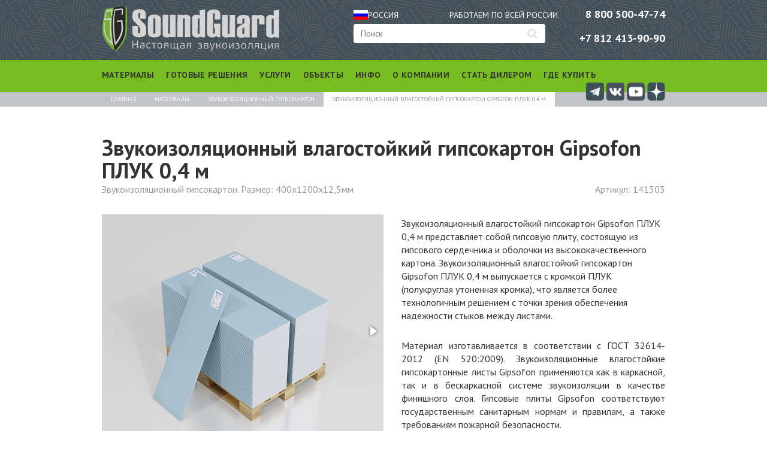

--- FILE ---
content_type: text/html; charset=utf-8
request_url: https://soundguard.ru/catalog/akusticheskij-gipsokarton/zvukoizolyacionnyj-gipsokarton-gipsofon-pluk-04-m/
body_size: 19160
content:

<!doctype html>
<html lang="ru">
<head>
    <meta charset="utf-8">
    <meta http-equiv="X-UA-Compatible" content="IE=edge">
    <title>Звукоизоляционный влагостойкий гипсокартон Gipsofon ПЛУК 0,4 м | soundguard</title>

    
    <meta name="description" content="">
    <meta name="keywords" content="">
    

	<meta name="viewport" content="width=1240">
	<meta name="google-site-verification" content="p9fy5nMNFakN57zl5iIhh2_5mrTciWpd78T0_yeSy4U" />
	<meta name="yandex-verification" content="13acfd5481467a1e" />
	<meta name="yandex-verification" content="60e66b6c0d53c555" />
	<meta name="robots" content="noyaca"/> 
    
    <link  href="//cdnjs.cloudflare.com/ajax/libs/fotorama/4.6.3/fotorama.css" rel="stylesheet">
    <link rel="stylesheet" href="/static/site/js/jclever/jCleverTemplate/alice/css/jquery.jscrollpane.css">
    <link rel="stylesheet" href="/static/site/js/magnific_popup/magnific-popup.css">
    <link rel="stylesheet" href="//code.jquery.com/ui/1.11.4/themes/smoothness/jquery-ui.css">
    <link rel="stylesheet" href="/static/site/fonts/font-awesome-4.2.0/css/font-awesome.min.css">
    <link rel="stylesheet" href="/static/site/slick/slick.css"/>
    <link rel="stylesheet"  href="/static/site/slick/slick-theme.css"/>
    <link rel="icon" type="image/png" href="/static/site/img/favicon-sg.png">
    <link rel="stylesheet" href="/static/site/css/style.css?v=2.98">
    <link rel="stylesheet" href="/static/site/js/rateit/rateit.css">
    <link rel="stylesheet" href="/static/site/css/custom_style.css?v=2.98">
	
	<link rel="stylesheet" href="/static/jivosite/cb.css" type="text/css" />
    <script async src="/static/jivosite/jscallbut.js" type="text/javascript"></script>
    <script async src="https://scripts.sirv.com/sirv.js"></script>
    <script type="text/javascript" src="/static/frontend/event-bus.js"></script>
    
<script>window.ItemId = 237;</script>
<style>
    .section-title {
        font: 700 normal 20px / 30px 'PT Sans', sans-serif;
    }

    .b-single-item__top-vendor-code {
        float: right;
    }

    .container > .used-solutions,
    .container > .similar-products {
        display: flex;
        flex-wrap: wrap;
        gap: 20px;
    }

    .container > .used-solutions {
        margin-bottom: 20px;
    }

    .container > .used-solutions > .item {
        flex: 1 1 calc(33.333% - 20px);
        max-width: calc(100% / 3);
    }

    .used-solutions .b-category__item-title {
        padding: 5px 20px;
        background-color: #7FBE31;
        text-align: center;
        text-transform: uppercase;
        margin-top: 0px;
    }

    .used-solutions .b-category__item-title a {
        color: white !important;
        font-size: 22px;
        color: #5b5f67;
        line-height: 20px;
        font-family: 'PT Sans', sans-serif;
        text-decoration: none;
        font-weight:700;
    }

    .used-solutions .b-category__item-price {
        margin-top: 10px;
        display: block;
        bottom: 0;
        width: 100%;
        left: 0;
    }

    .used-solutions .b-category__item-price a span {
        font-size: 18px;
        margin: 0;
        background-color: #45525A;
        text-align: center;
        border: none;
        float: none;
        display: inline-block;
        border-radius: 7px;
        padding: 0px 0px !important;
        color: white;
        width: 100%;
    }

    .used-solutions .b-category__item-thumb {
        width: 100%;
    }


    .container > .similar-products > .item {
        flex: 1 1 calc(25% - 20px);
        max-width: calc(100% / 4 - 20px);
    }

    .container > .similar-products > .item img {
        width: 100%;
    }

    .container > .used-solutions > .item,
    .container > .similar-products > .item {
        box-sizing: border-box;
        position:relative;
    }

    .used-solutions > .item > div,
    .similar-products > .item > div {
        position:relative;
        z-index: 100;
    }

    .similar-products .b-category__item-title {
        margin-top: 8px;
    }

    .similar-products .b-category__item-title a {
        font-size: 16px;
        color: #5b5f67;
        line-height: 20px;
        font-family: 'PT Sans', sans-serif;
        text-decoration: none;
        font-weight:700;
    }

    .similar-products .b-category__item-desc {
        font-size: 14px;
        color: #999;
        line-height: 18px;
        font-family: 'PT Sans', sans-serif;
        margin-top: 4px;
        margin-bottom: 5px;
        font-weight:700;
   }

    .similar-products .b-category__item-price .green {
        position: relative;
        color: #8cc63f;
        border: 2px solid #8cc63f;
        float: left;
    }

    .similar-products .b-category__item-price .grey {
        color: #999;
        border: 2px solid transparent;
        float: left;
        margin: 0 0 0 15px;
        font: 400 normal 12px / 24px 'PT Sans', sans-serif;
        padding: 4px 8px;
        display: block;
        height: 100%;
        text-decoration: none;
        border-radius: 3px;
    }

    .similar-products .b-category__item-price a {
        font: 400 normal 12px / 24px 'PT Sans', sans-serif;
        padding: 4px 8px;
        display: block;
        height: 100%;
        text-decoration: none;
        border-radius: 3px;
    }

    .used-solutions > div:hover:before,
    .similar-products > div:hover:before {
        content: '';
        display: block;
        position: absolute;
        border-radius: 10px;
        top: -10px;
        left: -10px;
        right: -10px;
        bottom: -10px;
        z-index: 1;
        //background: #fff;
        box-shadow: 0 0 12px #ccc;
    }

</style>


    <style>
        .our-objects__container {
            display: grid;
            grid: auto / repeat(5, 1fr);
            gap: 17px;
        }

        .our-objects__item {
            padding-left: 32px;
            font-size: 30px;
            text-align: center;
            grid-column: span 3;
            min-height: 250px;
            display: flex;
        }

        .our-objects__item .our-objects__object-title,
        .our-objects__other-object .our-objects__object-title {
            font-family: 'PT Sans', sans-serif;
            font-size: 24px;
            color: white;
            text-align: left;
            line-height: unset;
        }

        .our-objects__other-object .our-objects__object-title {
            font-size: 18px;
        }

        .our-objects__other-object .our-objects__description {
            font-size: 16px;
        }

        .our-objects__other-object .our-objects__description,
        .our-objects__item .our-objects__description,
        .our-objects__item .our-objects__description > * {
            color: white;
        }

        .our-objects__object-info,
        .our-objects__object-info > *,
        .our-objects__description,
        .our-objects__description > * {
            font-family: 'PT Sans', sans-serif;
            font-size: 18px;
        }

        .our-objects__grateful-letter {
            justify-items: center;
            display: flex;
            flex-direction: column;
            align-self: start;
            flex-wrap: wrap;
        }

        .our-objects__grateful-letter h2 {
            font-family: 'PT Sans', sans-serif;
            font-weight: bold;
            font-size: 16px;
            text-align: center;
        }

        .our-objects__grateful-letter img {
            cursor: pointer;
        }

        .our-objects__container .our-objects__item:nth-child(4n),
        .our-objects__container .our-objects__item:nth-child(4n+1) {
            grid-column: span 2;
        }

        .our-objects__container .our-objects__item-text {
            margin-top: auto;
            justify-self: left;
        }

        .our-objects__container .our-objects__item-text > div {
            text-align: left;
        }

        .our-objects__location::before {
            content: url('/static/site/img/location.svg');
            width: 24px;
            height: 30px;
            display: flex;
        }

        .our-objects__location {
            font-family: 'PT Sans', sans-serif;
            color: white;
            font-size: 14px;
            display: flex;
            position: relative;
            top:2px;
        }

        .our-objects__slider-arrow {
            position: absolute;
            width: 30px;
            height: 42px;
            top: 50%;
            cursor: pointer;
            z-index:1;
        }

        .our-objects__slider-arrow.slide-left {
            background-image:url('/static/site/img/our-objects__slider-left.png');
        }
        .our-objects__slider-arrow.slide-right {
            background-image:url('/static/site/img/our-objects__slider-right.png');
            right:0;
        }
        .our-objects__object-info-container {
            display: flex;
            grid-template-columns: auto 260px;
            flex-direction: row;
            margin-bottom: 25px;
            gap: 20px;
        }

        .our-objects__object-tag {
            gap:8px;
            display:flex;
            flex-direction:row;
        }

        .our-objects__tags {
            display:flex;
            flex-direction:column;
            align-self:center;
        }

        .our-objects__tag-title {
            font-family: 'PT Sans', sans-serif;
            color: black;
            font-weight: 600;
        }

        .our-objects__tag-value {
            font-family: 'PT Sans', sans-serif;
            color: #6f6f6f;
        }

        .our-objects__slider {
            margin-bottom: 20px;
        }

        .our-objects__slider .slick-slide {
            height: 632px;
        }

        .our-objects__slider-nav .slick-track {
            display: flex;
        }

        .our-objects__slider-nav .slick-slide {
            float: none;
            height: 216px;
        }

        .our-objects__slider .slick-slide,
        .our-objects__slider-nav .slick-slide {
            cursor: pointer;
        }

        .our-objects__slider-nav .slick-slide img {
            width: 100%;
        }

        .our-objects__slider-nav .slick-list {
            margin: 0 -10px;
        }

        .our-objects__slider-nav .slick-slide {
            margin: 0px 10px;
            opacity:0;
            transition-delay: 0s;
            transition-duration: 0.1s;
            transition-property: opacity;
            transition-timing-function: ease-out;
            box-sizing: border-box;
        }

        .our-objects__slider-nav .slick-slide.slick-active {
            opacity:1;
            transition-delay: 0.1s;
            transition-duration: 0.1s;
            transition-property: opacity;
            transition-timing-function: ease-in;
        }

        .our-objects__slider-container {
            margin-bottom: 25px;
        }

        .our-objects__other-object {
            background-size: cover;
        }

        .our-objects__other-objects,
        .our-objects__other-objects-slider .slick-track{
            display:flex;
            flex-direction:row;
            gap: 20px;
        }

        .our-objects__other-objects-slider .slick-list{
            margin: 0 -15px;
        }

        .our-objects__other-objects .our-objects__other-object,
        .our-objects__other-objects-slider .our-objects__other-object {
            height: 224px; display:flex; padding: 15px; box-sizing: border-box;
        }
        .our-objects__other-objects .our-objects__other-object {
            width: 225px;
        }

        .our-objects__other-objects .our-objects__other-object-info,
        .our-objects__other-objects-slider .our-objects__other-object-info{ margin-top:auto; }

        .our-objects__detail > h1 {
            margin-bottom:30px;
        }

        .our-objects__detail > .our-objects__description {
            margin-bottom:30px;
        }

        .our-objects__slider-nav .slick-current img {
            border: 3px solid #7fb636;
            box-sizing: border-box;
        }
    </style>

</head>
<body class="b-page" ng-app="soundApp">

    <header class="b-content__header b-header" >
        <div class="b-line" >
            <div class="b-header__top b-header-top">
                <div class="b-header-top__left">
                    <a href="/" class="logo">
					<img src="/static/site/img/logo_header.svg" alt=""><br>
                        <!--img src="/static/site/img/logo_header.svg" alt=""><br-->
						<img src="/static/site/img/1x1.gif" alt="" height="20px">
                    </a>
                    <div class="banner">
                        
<span class="banner__image">
    <img src="" width="" height="" alt="">
</span>
<span class="banner__title"></span>


                    </div>
                </div>

            

<script>
    var csrftoken = 'x1HtKzoaxnCRLi3CQZdU6CukPD3JQIRM';
</script>

<div class="b-header-top__right" style="display: grid; grid-template-columns: 320px auto;">
    <div style="display: flex; flex-direction: column;gap:10px;">
        <div style="display: flex;flex-direction: row; gap:4px;">
            <div class="country-select" style="position: relative;display: flex;align-items: center;">
                <a class="set_country">
                    <span class="country-selected" style="display:flex;gap:5px;align-items:center;">
                        <img src="/media/images/simple/country/rf.jpg" style="height: 16px;">
                        <span>Россия</span>
                    </span>
                    <span class="select-location"></span>
                </a>
            </div>
            <div class="city-select">
                <a class="set_location">
                    <span class="city-selected" href="/set_location/reject/">
                        <span>Работаем по всей России</span>
                    </span>
                    <span class="select-location"></span>
                </a>
            </div>
        </div>
        <form id="search_form" class="b-form-search" action="/auto_search/" method="GET" style="width:100%">
            <input id="inpt_auto_search" class="b-form-search__input js-auto-search" data-action="/auto_search/" name="s" type="search" placeholder="Поиск" style="width:100%">
            <input type="submit" value="&#xf002;" class="b-form-search__submit">
            <div id="search_result" class="b-form-search__result b-hidden">
                <div class="b-search-result js-search-result"></div>
            </div>
        </form>
    </div>

    <div class="phones">
        
            <div class="phone">
                <a class="phone__number" href="tel:88005004774">8 800 500-47-74</a>
            </div>
        
            <div class="phone">
                <a class="phone__number" href="tel:+78124139090">+7 812 413-90-90</a>
            </div>
        
    </div>
</div>

    
        
    
            </div>
            <nav class="b-header__bottom b-header-bottom">
                

<ul class="b-main-nav">
    <li class="b-main-nav__item b-main-nav__item_drop"><a href="/catalog/">Материалы</a>
	<div class="b-drop-menu b-hidden js-drop-menu">
          <ul>
		  <li><a href="https://soundguard.ru/catalog/dekorativnye-akusticheskie-paneli-i-materialy/">Декоративная акустика</a></li>
		   <li><a href="https://soundguard.ru/catalog/zvukoizolyacionnye-paneli/">Панели</a></li>
		    <li><a href="https://soundguard.ru/catalog/zvukoizolyacionnaya-membrana-soundguard/">Мембраны</a></li>
			 <li><a href="https://soundguard.ru/catalog/zvukopogloshayushie-plity/">Плиты</a></li>
			  <li><a href="https://soundguard.ru/catalog/zvukoizolyacionnye-i-zvukopogloshayushie-materialy/">Подложки</a></li>
			  <li><a href="https://soundguard.ru/catalog/sistema-gipslock/">Система Gipslock</a></li>
<li><a href="https://soundguard.ru/catalog/zvukoizolyaciya-pod-styazhku/">Звукоизоляция под стяжку</a></li>
			  <li><a href="https://soundguard.ru/catalog/vibropodvesy/">Виброподвесы</a></li>
			  			  <li><a href="https://soundguard.ru/catalog/dempfernye-lenty-soundguard/">Демпферные ленты</a></li>
						  	  <li><a href="https://soundguard.ru/catalog/akusticheskij-gipsokarton/">Гипсокартон</a></li>
							   <li><a href="https://soundguard.ru/catalog/profili-i-komplektuyushie/">Профили</a></li>
							  	  <li><a href="https://soundguard.ru/catalog/germetik-dlya-zvukoizolyacii/">Герметик</a></li>
								  <li><a href="https://soundguard.ru/catalog/rashodnye-materialy/">Крепеж</a></li>
								  <li><a href="https://soundguard.ru/catalog/zvukoizolyaciya-rozetok/">Подрозетники</a></li>
								  <li><a href="https://soundguard.ru/catalog/klej-dlya-zvukoizolyacii/">Клей</a></li>
								  <li><a href="https://soundguard.ru/catalog/vibroizolyacionnye-krepleniya/">Виброкрепления</a></li>
								  <li><a href="https://soundguard.ru/catalog/vibromaty/">Виброматы</a></li>
								  
									
								   
                     </ul>
        </div>
	</li>
	
		<li class="b-main-nav__item b-main-nav__item_drop"><a href="https://soundguard.ru/zvukoizolyaciya/">Готовые решения</a>
		<div class="b-drop-menu b-hidden js-drop-menu">
			<ul>
				<li><a href="https://soundguard.ru/zvukoizolyaciya/steny/">Стены</a></li>
		    	<li><a href="https://soundguard.ru/zvukoizolyaciya/potolki/">Потолки</a></li>
                <li><a href="https://soundguard.ru/zvukoizolyaciya/poly/">Полы</a></li>
                <li><a href="https://soundguard.ru/zvukoizolyaciya/peregorodki/">Перегородки</a></li>


				
			</ul>
        </div>
		</li>
		<li class="b-main-nav__item"><a href="https://soundguard.ru/Services/">Услуги</a>
		<li class="b-main-nav__item"><a href="https://soundguard.ru/objects/">Объекты</a></li>
    
    <li class="b-main-nav__item b-main-nav__item_drop">
        <a href="https://soundguard.ru/catalog/documents/">Инфо</a>
        <div class="b-drop-menu b-hidden js-drop-menu">
          <ul>
		   <!--li><a href="https://soundguard.ru/instructions/">Инструкции</a></li-->		  
              <li><a href="/catalog/documents/">Скачать</a></li>
			    <!--li><a href="https://soundguard.ru/catalog/documents/soundguard-ekozvukoizol/">Скачать</a></li-->
              <li><a href="/feedback/faq/">Вопросы и ответы</a></li>
			  <li><a href="https://soundguard.ru/news/kak-sdelat-zvukoizolyaciyu/">Как сделать звукоизоляцию</a></li>
			  <li><a href="https://soundguard.ru/stati-po-zvokoizolyacii/">Статьи</a></li>
			  <!-- 
				<li><a href="/catalog/service/proektirovanie/">Проектирование</a></li>
			 -->
			  <li><a href="/otzyvy-o-zvukoizolyacii/">Отзывы</a></li>
          </ul>
        </div>
    </li>
	   

      <li class="b-main-nav__item b-main-nav__item_drop"><a href="/about/">О компании</a>
	<div class="b-drop-menu b-hidden js-drop-menu">
	<ul>
		   <li><a href="/news/">Новости</a></li>
		   <!-- li><a href="http://soundguard.ru/about/">История завода</a></li -->
		   <li><a href="https://soundguard.ru/objects/">Объекты</a></li>

		   <li><a href="https://soundguard.ru/zashchita-ot-kontrafakta/">Защита от контрафакта</a></li>
		    <li><a href="https://soundguard.ru/rabota-v-kompanii/">Работа в компании</a></li>
 <li><a href="https://soundguard.ru/dealers/become/">Стать дилером</a></li>
		   <li><a href="/contacts/">Контакты</a></li>
		   </ul></div>
	</li>
     <li class="b-main-nav__item"><a href="https://soundguard.ru/dealers/become/">Стать дилером</a></li>
      <li class="b-main-nav__item">

          <a href="/dealers/">Где купить</a>
      </li>
</ul>


                
    <div class="socials">
        <ul>
            <li>
                <a href="https://t.me/soundguard_ru" target="_blank">
                    <img width="30" src="/media/images/siteblocks/social/telegram.png" alt="Телеграм" title="Телеграм">
                </a>
            </li>
        
            <li>
                <a href="https://vk.com/soundguard" target="_blank">
                    <img width="30" src="/media/images/siteblocks/social/vk.png" alt="Вконтакте" title="Вконтакте">
                </a>
            </li>
        
            <li>
                <a href="https://rutube.ru/u/soundguard/" target="_blank">
                    <img width="30" src="/media/images/siteblocks/social/yt.png" alt="Rutube" title="Rutube">
                </a>
            </li>
        
            <li>
                <a href="https://dzen.ru/soundguard" target="_blank">
                    <img width="30" src="/media/images/siteblocks/social/dzen20_4.png" alt="Яндекс Дзен" title="Яндекс Дзен">
                </a>
            </li>
        </ul>
    </div>

            </nav>
        </div>
    </header>
    <div class="wrap_all">
        <article class="b-article">
<!--///////////////////////////////////////////////////////////-->
        
    <section class="container_all container_grey">
        <div class="container">
            <ul class="b-breadcrumbs">
                <li class="b-breadcrumbs__item"><a href="/">Главная</a></li>
                <li class="b-breadcrumbs__item"><a href="/catalog/">Материалы</a></li>
                <li class="b-breadcrumbs__item"><a href="/catalog/akusticheskij-gipsokarton/">Звукоизоляционный гипсокартон</a></li>
                <li class="b-breadcrumbs__item b-breadcrumbs__item_current"><span>Звукоизоляционный влагостойкий гипсокартон Gipsofon ПЛУК 0,4 м</span></li>
            </ul>
        </div>
    </section>
    <div itemscope itemtype="http://schema.org/Product" class="b-content b-catalogue-item hproduct">
        <div class="b-single-item">
            <div class="container">
                <a class="url" href="http://set-acoustic.ru/catalog/akusticheskij-gipsokarton/zvukoizolyacionnyj-gipsokarton-gipsofon-pluk-04-m/"></a>
                <div class="b-single-item__top">
                    <span class="category"><span class="value-title" title="Звукоизоляционный гипсокартон"></span></span>
                    <span hidden class="brand">SoundGuard</span>
                    <div class="b-single-item__top__title">
                        
                            <h1><span itemprop="name">Звукоизоляционный влагостойкий гипсокартон Gipsofon ПЛУК 0,4 м</span></h1>
                        

                        <!-- <h1>Звукоизоляционный влагостойкий гипсокартон Gipsofon ПЛУК 0,4 м</h1> -->
                        <span class="b-single-item__top-announce">
                            Звукоизоляционный гипсокартон. Размер: 400x1200x12,5мм

                            
                            <span class="b-single-item__top-vendor-code">
                                
                                    
                                        Артикул: 141303
                                        
                                
                            </span>
                            
                        </span>
                    </div>
                </div>
                <div class="b-single-item__middle">
                    <div class="left">

                        

                        <div class="js-catalogue-item-gallery" data-nav="thumbs" style="margin-bottom:25px;">
                            
                                
                                    <div class="js-get-image" data-image-src="/media/cache/64/54/64546eab21aa546af51f284af0ae599c.jpg" data-thumb="/media/cache/b3/b3/b3b3dc3927b73763bce64e9487609c6a.jpg">
                                        <a href="http://set-acoustic.ru/media/cache/64/54/64546eab21aa546af51f284af0ae599c.jpg" class="photo js-slide-popup-gallery-item" data-index="0">
                                            <img itemprop="image" src="/media/cache/b3/b3/b3b3dc3927b73763bce64e9487609c6a.jpg">
                                        </a>
                                    </div>
                                
                            
                                
                                    <div class="js-get-image" data-image-src="/media/cache/02/29/022920cf5fb96df4d65785e91da03bed.jpg" data-thumb="/media/cache/e4/4c/e44cac13363d79fe6e1eda931d397644.jpg">
                                        <a href="/media/cache/02/29/022920cf5fb96df4d65785e91da03bed.jpg" class=" js-slide-popup-gallery-item" data-index="1">
                                            <img  src="/media/cache/e4/4c/e44cac13363d79fe6e1eda931d397644.jpg">
                                        </a>
                                    </div>
                                
                            
                        </div>
                        
                            <div style="color: #333; font-family: 'PT Sans',sans-serif;"><!--p>
	<a href="https://soundguard.ru/news/rasprodazha-gipsokartona-gipsofon-pluk-04-m/">Распродажа гипсокартона Gipsofon ПЛУК 0,4 м</a><br>
	<br>
</p>
<p>
	Распродажа малоформатного звукоизоляционного влагостойкого гипсокартона Gipsofon ПЛУК 0,4 м со скидкой 20%!
	<br>
	Сроки проведения: с 07.04.25 по 30.06.25
</p--></div>
                        
                    </div>
                    <div class="right">
                        
                        <p  itemprop="description" class="description b-single-item__middle-desc">
                            Звукоизоляционный влагостойкий гипсокартон Gipsofon ПЛУК 0,4 м представляет собой гипсовую плиту, состоящую из гипсового сердечника и оболочки из высококачественного картона. Звукоизоляционный влагостойкий гипсокартон Gipsofon ПЛУК 0,4 м выпускается с кромкой ПЛУК (полукруглая утоненная кромка), что является более технологичным решением с точки зрения обеспечения надежности стыков между листами.
                            <p style="text-align: justify;">
Материал изготавливается в соответствии с ГОСТ 32614-2012 (EN 520:2009). Звукоизоляционные влагостойкие гипсокартонные листы Gipsofon применяются как в каркасной, так и в бескаркасной системе звукоизоляции в качестве финишного слоя. Гипсовые плиты Gipsofon соответствуют государственным санитарным нормам и правилам, а также требованиям пожарной безопасности.
</p><p style="text-align: justify;">
	Звукоизоляционный влагостойкий гипсокартон Gipsofon ПЛУК применяют:
</p><ul>
	<li>Каркасная обшивка стен и перегородок
	</li>
	<li>Бескаркасная обшивка стен
	</li>
	<li>Каркасная обшивка потолка
	</li>
	<li>Облицовка в звукоизоляционных системах
	</li>
</ul><p style="text-align: justify;">
Благодаря своему составу и технологии производства, обладает повышенными прочностными характеристиками, является влагостойким и экологически-безопасным материалом.
Уникальная структура и технология производства позволяет значительно улучшить звукоизоляционные показатели по сравнению с обычным ГКЛ.
</p><p>
	<strong data-redactor-tag="strong">
	В листе: 0,48  м²<br>
Толщина: 12,5 ±0,5 мм
	<br>
Производитель: ООО «Звукоизоляционные Европейские Технологии», Россия
	<br>
	</strong>
</p><!--p style="text-align: justify;">
	<a href="/media/uploads/files/0c63afa0caf26e223b0adede1d4f80a8.pdf" target="_blank"><img src="/media/uploads/images/c8b6a992e479ef0c7cf99ed9a4ccb363.jpg" style=""></a>
</p-->
                        </p>
                        <a class="form_link b-button b-button_submit consult" href="/catalog/add_consult/product/237/" style="max-width: 360px">
                            <i class="consult-button-icon"></i>Получить бесплатную консультацию</a>

                    </div>
                </div>

            </div>
            
            
            
            <div class="b-single-tabs ">
                <div class="container">
                    <div id="item-card__tabs" class="b-single-tabs__top">
                        
                            <div class="b-single-tabs__item b-single-tabs__item_price b-single-tabs__item_current">Размеры и цены</div>
                        
                        
                            <div class="b-single-tabs__item b-single-tabs__item_characteristic">Характеристики</div>
                        

                        

                        
                            <div class="b-single-tabs__item b-single-tabs__item_documentation">Документация</div>
                        

                        
                            <div class="b-single-tabs__item b-single-tabs__item_certificates">Сертификаты</div>
                        
                        
                            <div class="b-single-tabs__item b-single-tabs__item_mounting">Монтаж</div>
                        
                        
                            <div class="b-single-tabs__item b-single-tabs__item_reviews">Вопросы и отзывы </div>
                        
                    </div>
                </div>
                <div class="b-single-tabs__cnt">
                    <div class="b-single-tabs__box b-single-tabs__box_price b-single-tabs__box_active">
                        
                            <style>
    .b-single-item__info-table.as-table tr {
        border: none !important;
    }

    .b-single-item__info-table.as-table tr:nth-child(odd) td {
        background-color: #FAFAFA;
    }

    .b-single-item__info-table.as-table tr:nth-child(even) td {
        background-color: #F2F2F2;
    }

    .b-single-item__info-table.as-table td {
        border: 1px solid white;
        min-height:20px;
        text-align: center;
        font: 12pt 'PT Sans', sans-serif;
        font-weight: bold;
    }
</style>

<div itemprop="offers" itemscope itemtype="http://schema.org/Offer" class="b-single-item__info" id="prices">
    <div class="container">
        
                    <p class="b-single-item__info-title">Размеры и цены</p>

        <table class="b-single-item__info-table">
            <tr>
                <td class="title">Артикул</td>
                
                    <td class="ammount">
                        <span class="top">141303</span>
                    </td>
                
            </tr>
            <tr>
                <td class="title">Размер</td>
                
                    <td class="ammount">
                        <span class="top">400x1200x12,5мм</span>
                        <span class="bottom">0,48 м²</span>
                    </td>
                
            </tr>
            <tr>
		
            </tr>
            <tr>
                <td class="title">Вес</td>
                
                    <td class="ammount">
                        <span class="top">5,8 кг</span>
                    </td>
                
            </tr>
            <tr>
                <td class="title">Количество</td>
                
                    <td class="ammount">
                        <span class="top">1 лист</span>
                    </td>
                
            </tr>
            
                <tr>
                    <td class="title">Цена от:</td>
                    
                        <td class="ammount price">
                            
                                <span class="top">49 руб.* за шт.</span>
                                
                                    <meta itemprop="price" content="49">
                                    <meta itemprop="priceCurrency" content="RUB">
                                
                            
							<br><span style="font-size:14px; color:#afb1b4; line-height:18px;" >*цена может меняться, конечную стоимость необходимо уточнять у менеджера.</span>
                        </td>
                    
                </tr>
            
            
            

        </table>

        
    </div>
</div>

                        
                    </div>
                    
                        <div class="container">
                            <div class="b-single-tabs__box b-single-tabs__box_characteristic">
                                
                                    <div class="b-single-item__info-container">
                                        <div class="b-single-item__structure">
                                            <p class="b-single-item__info-title">Состав</p>
                                            <p class="b-single-item__structure-text">Гипсовый сердечник высокой плотности, армированный стекловолокном. Сердечник облицован влагостойким картоном высокого качества. Полукруглая
и утоненная с лицевой стороны кромка типа (ПЛУК).</p>
                                        </div>
                                    </div>
                                

                                <div class="b-single-item__info-title">Технические характеристики</div>
                                    <div class="b-single-item__charact">                                    
                                        
                                            <div class="b-single-item__charact-single">
                                                <p class="title">Поверхностная плотность, кг/м²</p>
                                                <p class="text">12</p>
                                            </div>
                                        
                                            <div class="b-single-item__charact-single">
                                                <p class="title">Плотность:</p>
                                                <p class="text">960 кг/м³ </p>
                                            </div>
                                        
                                            <div class="b-single-item__charact-single">
                                                <p class="title">Собственный индекс изоляции воздушного шума:</p>
                                                <p class="text">Rw = 31 дБ</p>
                                            </div>
                                        
                                            <div class="b-single-item__charact-single">
                                                <p class="title">Разрушающие нагрузки - в продольном направлении, Н:</p>
                                                <p class="text">Не менее 550</p>
                                            </div>
                                        
                                            <div class="b-single-item__charact-single">
                                                <p class="title">Разрушающие нагрузки - в поперечном направлении, Н:</p>
                                                <p class="text">Не менее 210</p>
                                            </div>
                                        
                                            <div class="b-single-item__charact-single">
                                                <p class="title">Коэффициент теплопроводности не более:</p>
                                                <p class="text">0,25 Вт/(м*К)</p>
                                            </div>
                                        
                                            <div class="b-single-item__charact-single">
                                                <p class="title">Разница длин диагоналей, мм</p>
                                                <p class="text">Не более 3</p>
                                            </div>
                                        
                                            <div class="b-single-item__charact-single">
                                                <p class="title">Параметры утоненной кромки - УК Ширина (справа/слева), мм:</p>
                                                <p class="text">От 40 до 80</p>
                                            </div>
                                        
                                            <div class="b-single-item__charact-single">
                                                <p class="title">Параметры утоненной кромки - Глубина утонения (справа/слева) , мм:</p>
                                                <p class="text">От 0,6 до 2,5</p>
                                            </div>
                                        
                                            <div class="b-single-item__charact-single">
                                                <p class="title">Группа горючести</p>
                                                <p class="text">Г1 </p>
                                            </div>
                                        
                                            <div class="b-single-item__charact-single">
                                                <p class="title">Группа воспламеняемости</p>
                                                <p class="text">В2</p>
                                            </div>
                                        
                                            <div class="b-single-item__charact-single">
                                                <p class="title"> Группа дымообразующей способности</p>
                                                <p class="text">Д1</p>
                                            </div>
                                        
                                            <div class="b-single-item__charact-single">
                                                <p class="title"> Группа по токсичности</p>
                                                <p class="text">Т1</p>
                                            </div>
                                        
                                    </div>
                                </div>
                            </div>
                        </div>
                    

                    

                    
                        <div class="b-single-tabs__box b-single-tabs__box_documentation">
                            <div class="container">
                                <div class="b-docs-list js-docs-list">
                                    <h3 class="b-docs-list__title">Документация</h3>
                                    <div class="b-single-item__docs-instr b-docs-list__content">
                                        <ul>
                                            
                                                <li>
    <a href="/media/files/catalog/shareddocument/ATR_SoundGuard.pdf" class="single" target="_blank">
        
        <span class="single__title">Альбом типовых технических решений</span>
        <p class="single__desc">Звукоизоляционные конструкции - жилые и общественные здания</p>
        <div class="single__info">
	            <!--small>03.10.22,</small-->
            <small>pdf,</small>
            <small>9803 KB</small>
        </div>
    </a>

</li>
                                            
                                                <li>
    <a href="/media/files/catalog/shareddocument/Katalog_materialov_SoundGuard.pdf" class="single" target="_blank">
        
        <span class="single__title">Каталог материалов SoundGuard</span>
        <p class="single__desc">Скачать каталог материалов SoundGuard</p>
        <div class="single__info">
	            <!--small>05.10.22,</small-->
            <small>pdf,</small>
            <small>4470 KB</small>
        </div>
    </a>

</li>
                                            
                                            
                                                <li>
    <a href="/media/files/catalog/itemdocument/141301_141302_141303_141304__Zvukoizolyatsionnyij_vlagostojkij_gipsokarton_Gipsofon_-_tehlist_(22.05.2025)_6MWtLaJ.pdf" class="single" target="_blank">
        
        <span class="single__title">Технический лист</span>
        <p class="single__desc">Звукоизоляционный влагостойкий гипсокартон Gipsofon ПЛУК 0,4 м</p>
        <div class="single__info">
	            <!--small>10.10.24,</small-->
            <small>pdf,</small>
            <small>1636 KB</small>
        </div>
    </a>

</li>
                                            
                                        </ul>
                                    </div>
                                </div>
                            </div>
                        </div>
                    


                    
                        <div class="b-single-tabs__box b-single-tabs__box_certificates">
                            <div class="container">
                                <div class="b-grid b-grid_col3">
                                    
                                        <div class="b-docs-list js-docs-list">
                                            <h3 class="b-docs-list__title">Сертификаты</h3>
                                            <div class="b-single-item__docs-instr b-docs-list__content">
                                                <ul>
                                                    
                                                        <li>
    <a href="/media/files/catalog/docs/Dobrovol&#39;nyij_pozharnyij_sertifikat_na_zvukoizolyatsionnyij_vlagostojkij_gipsokarton_Gipsofon_tadMBJB.pdf" class="single" target="_blank">
        
        <span class="single__title">Добровольный пожарный сертификат</span>
        <p class="single__desc"></p>
        <div class="single__info">
	            <!--small>02.10.24,</small-->
            <small>pdf,</small>
            <small>4246 KB</small>
        </div>
    </a>

</li>
                                                    
                                                        <li>
    <a href="/media/files/catalog/docs/Otkaznoe_reshenie_Zvukoizolyatsionnyij_vlagostojkij_gipsokarton_Gipsofon_lGXxWZO.pdf" class="single" target="_blank">
        
        <span class="single__title">Отказное решение Gipsofon</span>
        <p class="single__desc"></p>
        <div class="single__info">
	            <!--small>28.11.23,</small-->
            <small>pdf,</small>
            <small>2700 KB</small>
        </div>
    </a>

</li>
                                                    
                                                        <li>
    <a href="/media/files/catalog/docs/Sertifikat_sootvetstviya_na_zvukoizolyatsionnyij_vlagostojkij_gipsokarton_Gipsofon_qOOAlRT.pdf" class="single" target="_blank">
        
        <span class="single__title">Сертификат Соответствия</span>
        <p class="single__desc"></p>
        <div class="single__info">
	            <!--small>06.10.22,</small-->
            <small>pdf,</small>
            <small>1118 KB</small>
        </div>
    </a>

</li>
                                                    
                                                        <li>
    <a href="/media/files/catalog/docs/Ekspertnoe_zaklyuchenie_Gipsofon_rXZaYgG.pdf" class="single" target="_blank">
        
        <span class="single__title">Экспертное заключение</span>
        <p class="single__desc">Экспертное заключение по результатам санитарно-эпидемиологической экспертизы продукции</p>
        <div class="single__info">
	            <!--small>30.05.25,</small-->
            <small>pdf,</small>
            <small>2945 KB</small>
        </div>
    </a>

</li>
                                                    
                                                </ul>
                                            </div>
                                        </div>
                                    
                                    
                                </div>
                            </div>
                        </div>
                    

                    
                        <div class="b-single-tabs__box b-single-tabs__box_mounting">
                            <div class="container">
                                <div class="b-single-item__info-container">
                                    <div class="b-single-item__structure">
                                        <p class="b-single-item__structure-title">Монтаж</p>
                                        <div class="b-single-item__structure-text"><p>
	Монтаж плит должен проводится после окончания отделочных работ с “мокрыми" процессами и после выполнения разводки электротехнических, вентиляционных и сантехнических систем.
</p><p>
	В помещении должна быть обеспечены условия по температуре и влажности воздуха:
</p><p>
	t -  не ниже 10 °С, влажность не более 60%.
</p><p>
	При этом отделываемые поверхности должны иметь температуру не ниже 10 °С и влажность не более 2 %.
</p><p>
	Указанные параметры температуры и влажности воздуха и отделываемых поверхностей должны поддерживаться круглосуточно, не менее чем за 2 сут. до начала и 12 сут. после окончания работ, для работ с обоями - до сдачи объекта в эксплуатацию.
</p><p>
	Отделочные работы должны выполняться в соответствии с действующими строительными нормами и правилами.
</p></div>
                                    </div>
                                </div>

                            </div>
                        </div>
                    

                    
                        <div class="b-single-tabs__box b-single-tabs__box_review">
                            <div class="container">
                                <div class="b-single-item__info-container">
                                    <div class="b-single-item__structure item-review-block">
                                        <aside class="l-with-aside__right">
                                            <a class="form_link b-button b-button_submit b-faq-aside__button1" href="/catalog/add_item_review/237/">Оставить отзыв</a>
                                        </aside>
                                        <p class="b-single-item__structure-title">Отзывы на Звукоизоляционный влагостойкий гипсокартон Gipsofon ПЛУК 0,4 м</p>
                                        <div class="b-single-item__structure-text">

                                            
                                                Пока не добавлено ни одного отзыва. Будьте первым.
                                            

                                        </div>
                                    </div>
                                </div>

                            </div>
                        </div>
                    
                </div>
            </div>
            
            


            <div class="container" style="margin-bottom: 10px;">
                <a class="form_link b-button b-button_submit left order-product"
                   href="/catalog/add_order/237/" style="max-width: 150px;"><i class="order-button-icon"></i>Заказать</a>
			
                <p class="client-text"><i>Ваша заявка будет направлена нашему <a href="https://soundguard.ru/dealers/" target="_blank">Партнеру</a>.</i> <br><br>Для оптовых заказчиков и профессионалов звукоизоляции особые условия!                   Обращайтесь по тел. <a href="tel:+78005004774">8-800-500-47-74</a>
                    или пишите на <a href="mailto:info@soundguard.ru">info@soundguard.ru</a></p>
            </div>

            

            

            

            

            

        </div>
    </div>

    <div id="order-product__modal" style="display: none;">
        <div class="form-title-container">
            <span class="form-title-text">Отправить заказ</span>
        </div>

        <form id="order-product-form" method="POST">
            <input type='hidden' name='csrfmiddlewaretoken' value='x1HtKzoaxnCRLi3CQZdU6CukPD3JQIRM' />
            <input type="hidden" value="237">

            <div class="form-field">
                <label>
                    <span>Материал:</span>
                    <textarea rows="2" readonly>Звукоизоляционный влагостойкий гипсокартон Gipsofon ПЛУК 0,4 м</textarea>
                </label>
            </div>

            <div class="form-field">
                <label>
                    <span>Количество:</span>
                    <span style="width:50%; display: inline-block;" class="input">
                        <input type="text" readonly name="product_count" value=""></span>
                </label>
            </div>

            <div class="form-field">
                <label>
                    <span>Имя:</span>
                    
                </label>
            </div>

            <div class="form-field">
                <label>
                    <span>Телефон:</span>
                    
                </label>
            </div>

            <div class="form-field">
                <label>
                    <span>Email:</span>
                    
                </label>
            </div>
        </form>
        <a id="btn-submit-order" class="b-button b-button_submit left order-product" style="max-width: 150px;"><i class="fa fa-map-marker"></i>Отправить</a>

    </div>


    <script type="text/javascript" src="/static/frontend/item.app.js?v=2.98"></script>

        

<!--///////////////////////////////////////////////////////////-->
        </article>
    </div>
    <div class="b-footer">
        <div class="container">
            <div class="container_footer">
                <div class="left">
                    <!--ul class="footer-menu">
    <li><span><a href="/catalog/">Продукция</a></span></li>
        
            <li><a href="/catalog/dekorativnye-akusticheskie-paneli-i-materialy/">Декоративные акустические панели и материалы</a></li>
        
            <li><a href="/catalog/zvukoizolyacionnye-paneli/">Звукоизоляционные панели</a></li>
        
            <li><a href="/catalog/zvukoizolyacionnaya-membrana-soundguard/"> Звукоизоляционные мембраны</a></li>
        
            <li><a href="/catalog/zvukopogloshayushie-plity/">Звукопоглощающие плиты</a></li>
        
            <li><a href="/catalog/zvukoizolyacionnye-i-zvukopogloshayushie-materialy/">Виброизоляционные и звукопоглощающие материалы</a></li>
        
            <li><a href="/catalog/sistema-gipslock/">Система Gipslock</a></li>
        
            <li><a href="/catalog/zvukoizolyaciya-pod-styazhku/">Звукоизоляция под стяжку</a></li>
        
            <li><a href="/catalog/vibropodvesy/">Виброподвесы и виброрейки</a></li>
        
            <li><a href="/catalog/dempfernye-lenty-soundguard/">Демпферные ленты</a></li>
        
            <li><a href="/catalog/akusticheskij-gipsokarton/">Звукоизоляционный гипсокартон</a></li>
        
            <li><a href="/catalog/profili-i-komplektuyushie/">Профили и комплектующие</a></li>
        
            <li><a href="/catalog/germetik-dlya-zvukoizolyacii/">Герметик для звукоизоляции</a></li>
        
            <li><a href="/catalog/rashodnye-materialy/">Крепеж для звукоизоляции</a></li>
        
            <li><a href="/catalog/zvukoizolyaciya-rozetok/">Звукоизоляция розеток</a></li>
        
            <li><a href="/catalog/klej-dlya-zvukoizolyacii/">Клей для звукоизоляции</a></li>
        
            <li><a href="/catalog/vibroizolyacionnye-krepleniya/">Виброизоляционные крепления и крепеж спецназначения</a></li>
        
            <li><a href="/catalog/vibromaty/">Виброизоляционный материал GENER VX</a></li>
        
</ul-->

<ul class="footer-menu">
<li><span><a href="/catalog/">Продукция</a></span></li>
<li><a href="https://soundguard.ru/catalog/dekorativnye-akusticheskie-paneli-i-materialy/"> Декоративные акустические панели</a></li>
<li><a href="https://soundguard.ru/catalog/zvukoizolyacionnye-paneli/">Звукоизоляционные панели</a></li>
<li><a href="https://soundguard.ru/catalog/zvukoizolyacionnaya-membrana-soundguard/">Звукоизоляционные мембраны</a></li>
<li><a href="https://soundguard.ru/catalog/zvukopogloshayushie-plity/">Звукопоглощающие плиты</a></li>
<li><a href="https://soundguard.ru/catalog/zvukoizolyacionnye-i-zvukopogloshayushie-materialy/">Звукопоглощающие подложки</a></li>
<li><a href="https://soundguard.ru/catalog/sistema-gipslock/">Система Gipslock</a></li>
<li><a href="https://soundguard.ru/catalog/zvukoizolyaciya-pod-styazhku/">Звукоизоляция под стяжку</a></li>
<li><a href="https://soundguard.ru/catalog/vibropodvesy/">Виброподвесы</a></li>
</ul>
<ul class="footer-menu">
<li><a href="https://soundguard.ru/catalog/dempfernye-lenty-soundguard/">Демпферные ленты</a></li>
<li><a href="https://soundguard.ru/catalog/akusticheskij-gipsokarton/">Звукоизоляционный гипсокартон</a></li>
<li><a href="https://soundguard.ru/catalog/profili-i-komplektuyushie/">Профили и комплектующие</a></li>
<li><a href="https://soundguard.ru/catalog/germetik-dlya-zvukoizolyacii/">Герметик</a></li>
<li><a href="https://soundguard.ru/catalog/rashodnye-materialy/">Крепеж</a></li>
<li><a href="https://soundguard.ru/catalog/zvukoizolyaciya-rozetok/">Звукоизоляционные подрозетники</a></li>
<li><a href="https://soundguard.ru/catalog/klej-dlya-zvukoizolyacii/">Клей</a></li>
<li><a href="https://soundguard.ru/catalog/vibroizolyacionnye-krepleniya/">Виброизоляционные крепления</a></li>
<li><a href="https://soundguard.ru/catalog/vibromaty/">Виброизоляционный материал GENER VX</a></li>
</ul>
<!--ul class="footer-menu">
    <li><span>Информация</span></li>
    <li><a href="/catalog/documents/">Скачать</a></li>
    <li><a href="/feedback/faq/">Вопросы и ответы</a></li>
      -->

    <!--li><span>Услуги1</span></li>
    
        <li><a href="/catalog/service/proektirovanie/">Проектирование</a></li>
     
</ul -->
<ul class="footer-menu footer-menu_bold">
    <li><span><a href="http://soundguard.ru/zvukoizolyaciya/">Готовые решения</a></span></li>
    <li><span><a href="/news/">Новости</a></span></li>
    <li><span><a href="/about/">О компании</a></span></li>
	    <li><span><a href="https://soundguard.ru/objects/">Объекты</a></span></li>
	   <li><span><a href="http://soundguard.ru/rabota-v-kompanii/">Работа в компании</a></span></li>
    <li><span><a href="/dealers/">Где купить</a></span></li>
    <li><span><a href="/contacts/">Контакты</a></span></li>
</ul>

                    <div class="phone">
			
			    <p>Бесплатный звонок по России <span class="phone-code"><a href="tel:88005004774">8-800-500-47-74</a></span></p>
			    <p>Санкт-Петербург 

<span class="phone-code">
				<a href="tel:+78124139090">+7 812 413-90-90</a></span ></p>
			    <p>Москва  <span class="phone-code">
				<a href="tel:+74993721010">+7 499 372-10-10</a></span></p>
				<p>Воронеж <span class="phone-code"><a href="tel:+74732120940">+7(473)212-09-40</a></span></p> 
			    <p>Екатеринбург <span class="phone-code"><a href="tel:+73432895190">+7 343 289-51-90</a></span></p>				 
			    <p>Новосибирск <span class="phone-code"><a href="tel:+73833836059">+7(383)383-60-59</a></span></p> 
				<p>Крым <span class="phone-code"><a href="tel:+73652777018">+7(365)277-70-18</a></span></p> 
				<p>Казань <span class="phone-code"><a href="tel:+78435005652">+7(843)500-56-52</a></span></p> 
				<p>Хабаровск<span class="phone-code"><a href="tel:+74212260452">+7(4212)26-04-52</a></span></p> 
			    <!--p>Минск <span class="phone-code"><a href="tel:+375257680910">+375-25-768-09-10</a></span></p-->
			    <p>Ваш город
			    <span>Санкт-Петербург</span></p>
			
                    </div>
                </div>

                <div class="right">
                    <div class="copyright">
                        <span>© 2010—2026 SoundGuard</span>
                    </div>
                    <div class="logo">
                        <img src="/static/site/img/logo_footer.png" height="32" width="49" alt="">
                    </div>
                    <div class="copyright">
                        <span>Компания SET является владельцем торговой марки SoundGuard. Информация на
сайте не является публичной офертой.</span>
                    </div>
                    <div class="social">
					<a href="https://t.me/soundguard_ru" target="_blank">
                              <img src="/static/site/img/telegram_logo.png" alt="телеграм soundguard" title="telegram"/>
                            </a>
                        <div class="vk"><a href="https://vk.com/soundguard" target="_blank"></a></div>
                        <!--div>                                        
                            <a href="https://www.instagram.com/soundguard.ru/" target="_blank">
                              <img src="/static/site/img/instagrand_logo.png" alt="инстаграмм soundguard" title="instagram"/>
                            </a>
                        </div-->         
						<!--div>                                        
                            <a href="https://www.facebook.com/soundguardru/" target="_blank">
                              <img src="/static/site/img/facebook_logo.png" alt="facebook soundguard" title="facebook"/>
                            </a>
                        </div-->       								
                      <!--div class="youtube"><a href="https://www.youtube.com/channel/UCJ-AmAMtSWTeuDPEy1ZTwSg" target="_blank"></a></div--> 
					  <div><a href="https://rutube.ru/u/soundguard/" target="_blank"><img src="/static/site/img/Icon_RUTUBE_grey_mono.png" alt="рутуб - официальный канал soundguard" title="рутуб - официальный канал soundguard"/></a></div> 
					  <div><a href="https://dzen.ru/soundguard" target="_blank"><img src="/static/site/img/dzen--icon.png" alt="яндекс дзен soundguard" title="яндекс дзен soundguard"/></a></div> 
  					  
                    </div>
                </div>
            </div>
        </div>
    </div>

    <div class="whatsapp-label whatsapp-label--hidden">
        <a class="whatsapp-label__bubble" href="https://wa.me/79819302623"></a>
        <div class="whatsapp-label__icon"></div>
    </div>


    <script src="/static/site/js/jquery-1.11.1.min.js"></script>
    <script src="/static/site/js/jquery.hover.js?v=2.98"></script>
    <script src="https://unpkg.com/youtube-background/jquery.youtube-background.min.js" type="text/javascript"></script>
    <script src="https://apis.google.com/js/platform.js" async defer></script>
    <script src="//code.jquery.com/ui/1.11.4/jquery-ui.js"></script>
    <script src="/static/site/js/helper/jquery.jscrollpane.min.js"></script>
    <script src="/static/site/js/helper/jquery.mousewheel.min.js"></script>
    <script src="/static/site/js/jclever/jclever.js"></script>
    <script src="/static/site/js/magnific_popup/jquery.magnific-popup.js"></script>
    <script src="/static/site/js/magnific_popup/ru.js"></script>
    <script src="/static/site/js/rateit/jquery.rateit.js"></script>
    <script src="/static/site/js/validate.js?v=2.98"></script>
    <script src="/static/site/js/init.js?v=2.98"></script>

    <script src="/static/site/slick/slick.js"></script>
    <script src="//cdnjs.cloudflare.com/ajax/libs/fotorama/4.6.3/fotorama.js"></script>
    <script src="/static/site/js/main.js?v=2.98"></script>

    
    
    <!-- Yandex.Metrika counter -->
<script type="text/javascript" >
   (function(m,e,t,r,i,k,a){m[i]=m[i]||function(){(m[i].a=m[i].a||[]).push(arguments)};
   m[i].l=1*new Date();
   for (var j = 0; j < document.scripts.length; j++) {if (document.scripts[j].src === r) { return; }}
   k=e.createElement(t),a=e.getElementsByTagName(t)[0],k.async=1,k.src=r,a.parentNode.insertBefore(k,a)})
   (window, document, "script", "https://mc.yandex.ru/metrika/tag.js", "ym");

   ym(30390327, "init", {
        clickmap:true,
        trackLinks:true,
        accurateTrackBounce:true,
        webvisor:true
   });
</script>
<noscript><div><img src="https://mc.yandex.ru/watch/30390327" style="position:absolute; left:-9999px;" alt="" /></div></noscript>
<!-- /Yandex.Metrika counter -->



<!--GOOGLE ANALITICS -->
<script>
  (function(i,s,o,g,r,a,m){i['GoogleAnalyticsObject']=r;i[r]=i[r]||function(){
  (i[r].q=i[r].q||[]).push(arguments)},i[r].l=1*new Date();a=s.createElement(o),
  m=s.getElementsByTagName(o)[0];a.async=1;a.src=g;m.parentNode.insertBefore(a,m)
  })(window,document,'script','//www.google-analytics.com/analytics.js','ga');

  ga('create', 'UA-72550730-1', 'auto');
  ga('send', 'pageview');

</script>
<!--GOOGLE ANALITICS -->

 
<div align="center"><span style="display: none;">
<!--LiveInternet counter--><script type="text/javascript"><!--
document.write("<a href='//www.liveinternet.ru/click' "+
"target=_blank><img src='//counter.yadro.ru/hit?t26.15;r"+
escape(document.referrer)+((typeof(screen)=="undefined")?"":
";s"+screen.width+"*"+screen.height+"*"+(screen.colorDepth?
screen.colorDepth:screen.pixelDepth))+";u"+escape(document.URL)+
";h"+escape(document.title.substring(0,80))+";"+Math.random()+
"' alt='' title='LiveInternet: показано число посетителей за"+
" сегодня' "+
"border='0' width='88' height='15'><\/a>")
//--></script><!--/LiveInternet--></span></div>

<!--comagic.ru  
<script type="text/javascript">
var __cs = __cs || [];
__cs.push(["setAccount", "xskzwd2boyvA_D4h8xvAxvTOnu3whsWO"]);
__cs.push(["setHost", "//server.comagic.ru/comagic"]);
</script>
<script type="text/javascript" async src="//app.comagic.ru/static/cs.min.js"></script>
 comagic.ru-->


<!--  JIVOSITE CODE 
<script type='text/javascript'>
(function(){ var widget_id = '4qpt9Q7bbV';var d=document;var w=window;function l(){
var s = document.createElement('script'); s.type = 'text/javascript'; s.async = true; s.src = '//code.jivosite.com/script/geo-widget/'+widget_id; var ss = document.getElementsByTagName('script')[0]; ss.parentNode.insertBefore(s, ss);}if(d.readyState=='complete'){l();}else{if(w.attachEvent){w.attachEvent('onload',l);}else{w.addEventListener('load',l,false);}}})();</script>
 {/literal}  END JIVOSITE CODE -->


<!--ВКОНТАКТ РЕМАРКЕТИНГ -->
<script type="text/javascript">(window.Image ? (new Image()) : document.createElement('img')).src = location.protocol + '//vk.com/rtrg?r=n6McLknWRqNGg1UmDOUk7ZRmO8Tnho2RUfUxxh30agzczNjfMA7jikcviZ/StjHvCs8D4HLykHn0mbFLr54dy2ORX9WOjI9eg7gR/KfSR4e0YDx6WmC6bIQzicIvTN*MegBnRjqTqGQvWGyEX7zhsN*a64HyBdaet5lKqRlVgi8-';</script>
<!--ВКОНТАКТ РЕМАРКЕТИНГ -->


<!-- Rating@Mail.ru counter -->
<script type="text/javascript">
var _tmr = window._tmr || (window._tmr = []);
_tmr.push({id: "2899437", type: "pageView", start: (new Date()).getTime()});
(function (d, w, id) {
  if (d.getElementById(id)) return;
  var ts = d.createElement("script"); ts.type = "text/javascript"; ts.async = true; ts.id = id;
  ts.src = (d.location.protocol == "https:" ? "https:" : "http:") + "//top-fwz1.mail.ru/js/code.js";
  var f = function () {var s = d.getElementsByTagName("script")[0]; s.parentNode.insertBefore(ts, s);};
  if (w.opera == "[object Opera]") { d.addEventListener("DOMContentLoaded", f, false); } else { f(); }
})(document, window, "topmailru-code");
</script><noscript><div>
<img src="//top-fwz1.mail.ru/counter?id=2899437;js=na" style="border:0;position:absolute;left:-9999px;" alt="" />
</div></noscript>
<!-- //Rating@Mail.ru counter -->
<!-- RAMBLER Top100 (Kraken) Counter -->
<script>
    (function (w, d, c) {
    (w[c] = w[c] || []).push(function() {
        var options = {
            project: 4521434,
        };
        try {
            w.top100Counter = new top100(options);
        } catch(e) { }
    });
    var n = d.getElementsByTagName("script")[0],
    s = d.createElement("script"),
    f = function () { n.parentNode.insertBefore(s, n); };
    s.type = "text/javascript";
    s.async = true;
    s.src =
    (d.location.protocol == "https:" ? "https:" : "http:") +
    "//st.top100.ru/top100/top100.js";

    if (w.opera == "[object Opera]") {
    d.addEventListener("DOMContentLoaded", f, false);
} else { f(); }
})(window, document, "_top100q");
</script>
<noscript>
  <img src="//counter.rambler.ru/top100.cnt?pid=4521434" alt="Топ-100" />
</noscript>
<!-- RAMBLER END Top100 (Kraken) Counter -->



<!-- БИТРИКС ЧАТ  

<script data-skip-moving="true">
        (function(w,d,u){
                var s=d.createElement('script');s.async=1;s.src=u+'?'+(Date.now()/60000|0);
                var h=d.getElementsByTagName('script')[0];h.parentNode.insertBefore(s,h);
        })(window,document,'https://corp.set-acoustic.ru/upload/crm/site_button/loader_3_2foyq8.js');
</script>
<style>
.b24-widget-button-block{width: 356px;
    height: 40px;
    border-radius: 0; 
    box-sizing: border-box; 
     overflow: hidden; 
cursor: pointer;}

.b24-widget-button-pulse{position: absolute;
    top: 0;
    left: 0;
    bottom: 0;
    right: 0;
     border: 0px solid #00aeef; 
border-radius: 040%;}

.b24-widget-button-inner-mask{position: absolute;
    top: -8px;
    left: -8px;
    height: 65px;
    min-width: 66px;
    -webkit-width: calc(100% + 16px);
    width: calc(100% + 16px);
    border-radius: 15px; 
     background: #00aeef; 
    opacity: 3;}

.b24-widget-button-pulse b24-widget-button-pulse-animate{webkit-animation: widgetPulse infinite 9s;
    animation: widgetPulse infinite 0s;
    animation-name: widgetPulse;
    animation-duration: 0s;
    animation-timing-function: ease;
    animation-delay: 0s;
    animation-iteration-count: infinite;
    animation-direction: normal;
    animation-fill-mode: none;
    animation-play-state: running;}

.bx-imopenlines-config-sidebar.bx-imopenlines-config-sidebar-open{bottom: 0;
top:50%;
    right: 1%;
    left: auto;
    opacity: 1;}.bx-imopenlines-config-sidebar{position: fixed;
    left: -3850px;
    z-index: 10151;
    overflow: hidden;
    box-sizing: border-box;
    max-height: 484px;
    width: 369px;
    height: 100%;}
</style>


 БИТРИКС ЧАТ -->
<!-- КОМЕЙДЖИК -->
<script type="text/javascript">
var __cs = __cs || [];
__cs.push(["setCsAccount", "viWocHgt0vLhG2B9FtAgka8dS8wF0VlE"]);
</script>
<script type="text/javascript" async src="https://app.uiscom.ru/static/cs.min.js"></script>
<!-- КОМЕЙДЖИК -->



<!-- Facebook Pixel Code -->
<script>
!function(f,b,e,v,n,t,s)
{if(f.fbq)return;n=f.fbq=function(){n.callMethod?
n.callMethod.apply(n,arguments):n.queue.push(arguments)};
if(!f._fbq)f._fbq=n;n.push=n;n.loaded=!0;n.version='2.0';
n.queue=[];t=b.createElement(e);t.async=!0;
t.src=v;s=b.getElementsByTagName(e)[0];
s.parentNode.insertBefore(t,s)}(window, document,'script',
'https://connect.facebook.net/en_US/fbevents.js');
fbq('init', '284128915604349');
fbq('track', 'PageView');
</script>
<noscript><img height="1" width="1" style="display:none"
src="https://www.facebook.com/tr?id=284128915604349&ev=PageView&noscript=1"
/></noscript>
<!-- End Facebook Pixel Code -->

<!-- vk.ru Pixel Code -->
<script type="text/javascript">!function(){var t=document.createElement("script");t.type="text/javascript",t.async=!0,t.src="https://vk.com/js/api/openapi.js?162",t.onload=function(){VK.Retargeting.Init("VK-RTRG-417990-fIzBJ"),VK.Retargeting.Hit()},document.head.appendChild(t)}();</script><noscript><img src="https://vk.com/rtrg?p=VK-RTRG-417990-fIzBJ" style="position:fixed; left:-999px;" alt=""/></noscript>
<!-- end vk.ru Pixel Code -->

<!-- Whatsapper -->
<!-- Leadball code -->
<script type="text/javascript">(function() { var s = document.createElement("script"); 
s.type = "text/javascript"; 
s.async = true; 
s.src = "https://leadball.ru/whats/float.php?id=98dDIbFG4YeW_9JN_MSO"; 
var w98dDIb = document.getElementsByTagName("script")[0]; 
w98dDIb.parentNode.insertBefore(s, w98dDIb); } )();</script>
<!-- Whatsapper -->


<!-- ПРАВИЛЬНЫЙ Facebook Pixel Code -->
<script>
  !function(f,b,e,v,n,t,s)
  {if(f.fbq)return;n=f.fbq=function(){n.callMethod?
  n.callMethod.apply(n,arguments):n.queue.push(arguments)};
  if(!f._fbq)f._fbq=n;n.push=n;n.loaded=!0;n.version='2.0';
  n.queue=[];t=b.createElement(e);t.async=!0;
  t.src=v;s=b.getElementsByTagName(e)[0];
  s.parentNode.insertBefore(t,s)}(window, document,'script',
  'https://connect.facebook.net/en_US/fbevents.js');
  fbq('init', '2492854730971881');
  fbq('track', 'PageView');
</script>
<noscript><img height="1" width="1" style="display:none"
  src="https://www.facebook.com/tr?id=2492854730971881&ev=PageView&noscript=1"
/></noscript>
<!-- End Facebook Pixel Code -->
    
</body>
</html>


--- FILE ---
content_type: text/css
request_url: https://soundguard.ru/static/site/css/style.css?v=2.98
body_size: 95352
content:
@import '//fonts.googleapis.com/css?family=PT+Sans:400,400italic,700,700italic&subset=latin,cyrillic-ext,cyrillic';html,body,div,span,applet,object,iframe,h1,h2,h3,h4,h5,h6,p,blockquote,pre,a,abbr,acronym,address,big,cite,code,del,dfn,img,ins,kbd,q,s,samp,small,tt,var,u,center,dl,dt,dd,ol,ul,li,fieldset,form,label,legend,table,caption,tbody,tfoot,thead,tr,th,td,article,aside,canvas,details,embed,figure,figcaption,footer,header,hgroup,menu,nav,output,ruby,section,summary,time,mark,audio,video{margin:0;padding:0;border:0;line-height:0;font-size:100%;font:inherit;vertical-align:baseline}article,aside,details,figcaption,figure,footer,header,hgroup,menu,nav,section{display:block}body{min-width:1020px;background:#ffffff}ol,ul{list-style:none}blockquote,q{quotes:none}blockquote:before,blockquote:after,q:before,q:after{content:'';content:none}table{border-collapse:collapse;border-spacing:0}.clearfix{zoom:1}.clearfix:before,.clearfix:after{content:"";display:table}.clearfix:after{clear:both}a{text-decoration:none !important}input,button,select,textarea{-ms-box-sizing:border-box;-moz-box-sizing:border-box;-webkit-box-sizing:border-box;box-sizing:border-box;outline:none}.b-hidden{display:none !important}.b-line{padding:0 40px;-ms-box-sizing:border-box;-moz-box-sizing:border-box;-webkit-box-sizing:border-box;box-sizing:border-box;margin:0 auto;width:1020px}.b-line_centered{text-align:center;width:100%;padding:0}.b-line_footer{padding-right:150px;width:100%}.b-line_full{width:1020px;padding:0}.b-line_all{width:100%;padding:0}.b-line_grey{background:#c4c5c8}.b-line_absolute{position:absolute;z-index:10;left:50%;margin:0 0 0 -510px;top:20px}.b-line_relative{position:relative}.b-line_shadow{box-shadow:0 -30px 50px 10px #000;position:relative;z-index:4}.b-line_part{margin:40px auto 0 !important}.b-line_centered-content{padding:0 350px 0 100px}.b-line_centered-padding{padding:0 40px 0 100px}
.container{padding:0 40px;box-sizing:border-box;margin:0 auto;width:1020px}

.container.container.catalog:not(.groups){
    display:grid;
    grid-template-columns: 200px auto;
    grid-column-gap: 20px;
}

.container_footer{padding-right:70px;box-sizing:border-box;width:100%}.container_no-pad{width:1100px;margin:18px auto 0}.container_full{width:1020px;padding:0;margin:0 auto;box-sizing:border-box}.container_all{width:100%;padding:0;margin:0 auto;box-sizing:border-box}.container_grey{background:#c4c5c8}.container_absolute{position:absolute;z-index:10;left:50%;margin:0 0 0 -510px;top:20px}.container_absolute-title{width:auto !important}.container_relative{position:relative;z-index:1}.container_shadow{box-shadow:0 -30px 50px 10px #000;position:relative;z-index:4}.container_bb{margin:0 auto 40px}.container_bg_grey{background:url(/static/site/img/subtle_white_feathersbk.png) 0 0 repeat;padding:60px 0 80px;overflow:hidden;margin:50px 0 0}.container_ovh{overflow:hidden}.button_square{display:inline-block;padding:6px 14px;border:2px solid #8cc63f;border-radius:3px;font-size:12px;color:#8cc63f;line-height:20px;font-family:'PT Sans',sans-serif;text-transform:uppercase;text-decoration:none;transition:.3s}.button_square:hover{color:#fff;background-color:#8cc63f}.b-page-title_{top:0}.b-button{display:block;padding:0 15px;position:relative;z-index:3;height:40px;text-transform:uppercase;text-align:center;width:auto !important;border:none;cursor:pointer;-ms-box-sizing:border-box;-moz-box-sizing:border-box;-webkit-box-sizing:border-box;box-sizing:border-box}.b-button_submit{background:#8cc63f;font:700 normal 14px / 40px 'PT Sans',sans-serif;border-bottom:4px solid #71a230;font:700 normal 14px / 36px 'PT Sans',sans-serif;text-transform:uppercase;color:#fff;border-radius:4px}.b-button_submit:hover{background:#7fb636}.b-button_submit:active{background:#98cc53}.b-button_submit:disabled{background:#999}.b-button_submit>i{font-size:20px;line-height:36px;vertical-align:middle;margin:0 5px 0 0}.b-button_submit:hover{border-color:#638e2a}.b-button_submit:active{border-color:#7fb636}.b-button_submit:disabled{border-color:#808080}.b-button_submit.become-dealer{background:#fff;border:4px solid #333;color:#333;float:right;position:absolute;top:30px;right:40px;font:700 normal 14px / 32px 'PT Sans',sans-serif}.b-button_submit.become-dealer:hover{border-color:#8cc63f;background:#8cc63f;color:#fff}.b-button_submit.become-dealer:active{border-color:#8cc63f;background:#8cc63f;color:#fff}.b-button_green{background:#8cc63f;color:#fff;font:700 normal 14px / 40px 'PT Sans',sans-serif}.b-button_green:hover{background:#7fb636}.b-button_green:active{background:#98cc53}.b-button_green:disabled{background:#999}.b-button_grey{background:#dadadc;color:#fff;font:700 normal 14px / 40px 'PT Sans',sans-serif;color:#5b5f67}.b-button_grey:hover{background:#cdcdd0}.b-button_grey:active{background:#e7e7e8}.b-button_grey:disabled{background:#999}.b-button_small{height:24px;font:700 normal 10px / 24px 'PT Sans',sans-serif;letter-spacing:1.4}.b-title>i{color:#8cc63f;font-size:24px}.b-title_white{color:#fff}.b-title_dark{color:#333}.b-title_h1{font:700 normal 36px / 36px 'PT Sans',sans-serif;padding:30px 0 0}.b-title_h1.h1-edit{font-size:31px}.b-title_h2{font:700 normal 24px / 30px 'PT Sans',sans-serif}.b-title_h3{font:700 normal 18px / 20px 'PT Sans',sans-serif}.b-title_h4{font:700 normal 16px / 18px 'PT Sans',sans-serif}.b-title_centered{text-align:center}.b-title_index{padding-bottom:15px !important}.b-title_service{position:absolute;bottom:20px;text-transform:uppercase;letter-spacing:1px;z-index:3;left:100px;right:100px}.b-title_service>p{font:400 normal 24px / 36px 'PT Sans',sans-serif;letter-spacing:auto !important;padding:10px 0 0}.b-title_delivery{position:relative;padding:0 350px 0 120px;font:400 normal 28px / 36px 'PT Sans',sans-serif}.b-title_delivery>img{position:absolute;left:0;top:5px}.b-redactor,.redactor-editor{font:400 normal 14px / 20px 'PT Sans',sans-serif;color:#333}.b-redactor>*,.redactor-editor>*{margin:24px 0 0}.b-redactor>*:first-child,.redactor-editor>*:first-child{margin:0}.b-redactor h2,.redactor-editor h2,.b-redactor h3,.redactor-editor h3,.b-redactor h4,.redactor-editor h4,.b-redactor h5,.redactor-editor h5{color:#333;text-align:center}.b-redactor h2,.redactor-editor h2{font:bold normal 36px / 36px 'PT Sans',sans-serif}.b-redactor h3,.redactor-editor h3{font:bold normal 24px / 36px 'PT Sans',sans-serif}.b-redactor h4,.redactor-editor h4{font:bold normal 18px / 24px 'PT Sans',sans-serif}.b-redactor h5,.redactor-editor h5{font:bold normal 16px / 18px 'PT Sans',sans-serif}.b-redactor a,.redactor-editor a{color:#8cc63f;border-bottom:1px solid #d3e9b5}.b-redactor a:hover,.redactor-editor a:hover{color:#71a230;border-bottom:1px solid #7fb636}.b-redactor p.marked_piece,.redactor-editor p.marked_piece{font:18px/30px 'PT Sans',sans-serif;text-transform:uppercase;padding:20px 0 0;position:relative}.b-redactor p.marked_piece:after,.redactor-editor p.marked_piece:after{content:'';display:block;height:3px;width:60px;background:#8cc63f;position:absolute;top:0;left:0}.b-redactor ul,.redactor-editor ul{padding:0;margin:20px 0}.b-redactor ul>li,.redactor-editor ul>li{margin:0 0 10px;padding:0 0 0 25px;position:relative}.b-redactor ul>li:after,.redactor-editor ul>li:after{content:'\f068';position:absolute;left:0;font-family:'FontAwesome';top:1px;color:#8cc63f}.b-redactor ol,.redactor-editor ol{padding:0;margin:20px 0;counter-reset:section}.b-redactor ol>li,.redactor-editor ol>li{margin:0 0 10px;padding:0 0 0 25px;position:relative}.b-redactor ol>li:after,.redactor-editor ol>li:after{content:counter(section);counter-increment:section;position:absolute;left:0;font:bold normal 14px / 24px 'PT Sans',sans-serif;color:#333;top:0}.b-redactor table,.redactor-editor table{border:none;width:100%}.b-redactor table td,.redactor-editor table td,.b-redactor table th,.redactor-editor table th{padding:6px 20px;font:400 normal 14px / 24px 'PT Sans',sans-serif}.b-redactor table th,.redactor-editor table th{font:bold normal 14px / 24px 'PT Sans',sans-serif;border-bottom:1px solid #c7d1d4;text-align:left}.b-redactor table thead td,.redactor-editor table thead td{font:bold normal 14px / 24px 'PT Sans',sans-serif}.b-redactor_big,.redactor-editor_big{font:400 normal 16px / 26px 'PT Sans',sans-serif !important}.b-redactor_sbig,.redactor-editor_sbig{font:400 normal 18px / 28px 'PT Sans',sans-serif !important}.b-grid{font-size:0;margin:0 -2%}.b-grid_col2>*{display:inline-block;vertical-align:top;width:50%;box-sizing:border-box;padding:2%;position:relative}.b-grid_col3>*{display:inline-block;vertical-align:top;width:33.33333333%;box-sizing:border-box;padding:2%;position:relative}.b-grid_col4>*{display:inline-block;vertical-align:top;width:25%;box-sizing:border-box;padding:2%;position:relative}.b-grid_col5>*{display:inline-block;vertical-align:top;width:20%;box-sizing:border-box;padding:2%;position:relative}.b-grid_col6>*{display:inline-block;vertical-align:top;width:16.66666667%;box-sizing:border-box;padding:2%;position:relative}.b-grid_col7>*{display:inline-block;vertical-align:top;width:14.28571429%;box-sizing:border-box;padding:2%;position:relative}.b-grid_col8>*{display:inline-block;vertical-align:top;width:12.5%;box-sizing:border-box;padding:2%;position:relative}.b-popup{overflow:hidden;padding:40px;width:400px;position:relative;border-radius:6px;margin:0 auto}.b-popup .mfp-close{width:30px;height:30px;font:30px/30px 'FontAwesome';color:#fff}.b-popup__content{overflow:hidden;padding:40px;background:#fff;position:relative}.b-popup-content__title{font:700 normal 18px / 22px 'PT Sans',sans-serif;color:#333}.b-popup_call{width:700px}.b-popup_call__content{background:#8cc63f}.b-popup-dealers{width:100%}.b-popup-dealers .popup-item{font:400 normal 14px / 18px 'PT Sans',sans-serif;color:#333}.b-popup-dealers .popup-item__name{font:700 normal 14px / 18px 'PT Sans',sans-serif;color:#333;padding:5px 0 0}.b-popup-dealers .popup-item__phone{font:400 normal 14px / 18px 'PT Sans',sans-serif;color:#333;padding:5px 0 0}.b-popup-dealers .popup-item__address{font:400 normal 12px / 18px 'PT Sans',sans-serif;color:#333;padding:5px 0 0}.b-popup-dealers .popup-item__time{font:400 normal 12px / 18px 'PT Sans',sans-serif;color:#333;padding:5px 0 0}.b-popup-dealers .popup-item__link{font:400 normal 14px / 18px 'PT Sans',sans-serif;color:#333;padding:5px 0 0}.b-popup_dealers{width:600px}.fotorama__thumb-border{border-color:#8cc63f !important}.clevered.alice .jClever-element.radio{float:left;width:18px;height:18px}.clevered.alice .jClever-element.radio>input.hidden{display:none}.clevered.alice .jClever-element.radio>span{display:block;width:18px;height:18px;position:relative;overflow:hidden;font-size:20px;color:#000;text-align:center}.clevered.alice .jClever-element.radio>span>span{display:block;width:16px;height:16px;text-align:center;border:1px solid #e1e1e1;border-radius:100%;background:#fff;line-height:10px;position:absolute;z-index:4}.clevered.alice .jClever-element.radio>span>span>i{display:none}.clevered.alice .jClever-element.radio>span.checked>span>i{display:inline-block;background:#4d4c4d;width:10px;height:10px;border-radius:100%;position:relative;top:1px}.clevered.alice .jClever-element.checkbox{display:inline-block;position:relative;width:18px;height:18px;vertical-align:middle}.clevered.alice .jClever-element.checkbox>input.hidden{display:none}.clevered.alice .jClever-element.checkbox>span{background:#fff;border-radius:4px;display:block;width:16px;height:16px;position:relative;z-index:4;border:1px solid #e1e1e1;text-align:center;line-height:14px}.clevered.alice .jClever-element.checkbox>span>i{display:none}.clevered.alice .jClever-element.checkbox>span.checked>i{display:inline-block;color:#4d4c4d;font-size:14px}.clevered.alice .jClever-element.select{display:inline-block;position:relative;vertical-align:middle;background:#f1f1f1;width:100%;border:1px solid #e4e4e4;outline:none}.clevered.alice .jClever-element.select>div{position:relative;border-radius:4px;cursor:pointer;height:38px}.clevered.alice .jClever-element.select>div>select{display:none}.clevered.alice .jClever-element.select>div>span{white-space:nowrap;overflow:hidden;display:block;-ms-box-sizing:border-box;-moz-box-sizing:border-box;-webkit-box-sizing:border-box;box-sizing:border-box;padding:0 33px 0 10px;font:14px/38px 'PT Sans',sans-serif;color:#333;border-radius:0;position:relative}.clevered.alice .jClever-element.select>div>small{position:absolute;right:0;top:0;border-radius:0;height:100%;width:33px;cursor:pointer;display:inline-block;text-align:center;color:#fff;background:#f1f1f1}.clevered.alice .jClever-element.select>div>small>span{border-radius:0;position:absolute;height:18px;left:0;top:50%;display:block;width:30px;overflow:hidden;margin:-9px 0 0}.clevered.alice .jClever-element.select>div>small>span>i{display:block;color:#000;font-size:12px;position:relative;line-height:9px}.clevered.alice .jClever-element.select>div>div{position:absolute;padding:0;margin:0;border-radius:0 0 4px 4px;top:39px;background:#fff;display:none;font-size:14px;overflow:hidden;border:1px solid #c7d1d4;border-bottom-color:#d8dfe1;border-left-color:#cdd6d8;border-right-color:#d3dadd;border-top:0;left:-1px;right:-1px}.clevered.alice .jClever-element.select>div>div>div>div{max-height:200px}.clevered.alice .jClever-element.select>div>div>div>div ul{white-space:nowrap;margin:0;padding:0 10px}.clevered.alice .jClever-element.select>div>div>div>div ul>li{padding:10px 0;margin:0;color:#000;font:14px/14px 'PT Sans',sans-serif;border-top:1px solid #c7d6e3}.clevered.alice .jClever-element.select>div>div>div>div ul>li>span{overflow:hidden;width:100%;display:block;position:relative;height:100%;white-space:normal}.clevered.alice .jClever-element.select>div>div>div>div ul>li>span>i{font-style:normal}.clevered.alice .jClever-element.select>div>div>div>div ul>li.disabled,.clevered.alice .jClever-element.select>div>div>div>div ul>li:hover.disabled{background:none}.clevered.alice .jClever-element.select>div>div>div>div ul>li:first-child{border:none}.clevered.alice .jClever-element.select.focused>div{border:0 solid #7eb3ce}.clevered.alice .jClever-element.multiselect{display:block;position:relative;margin:0 0 0 100px;vertical-align:middle}.clevered.alice .jClever-element.multiselect select{display:none}.clevered.alice .jClever-element.multiselect>div{height:auto;min-height:38px;position:relative;cursor:pointer}.clevered.alice .jClever-element.multiselect>div>div{top:100%;margin-top:1px}.clevered.alice .jClever-element.multiselect>div>div>div{position:relative}.clevered.alice .jClever-element.multiselect>div>div>div>span{white-space:normal;padding:0 30px 0 10px;display:block;height:38px}.clevered.alice .jClever-element.multiselect>div>div>div>small{position:absolute;right:0;top:0;border-radius:0;height:100%;width:33px;cursor:pointer;display:inline-block;text-align:center;color:#fff;line-height:14px;background:#fff}.clevered.alice .jClever-element.multiselect>div>div>div>small>small{border-radius:0;position:relative;height:30px;top:4px;display:block;width:30px;background:#fff;overflow:hidden}.clevered.alice .jClever-element.multiselect>div>div>div>small>small>i{display:inline-block;color:#000;font-size:12px;position:relative;top:3px}.clevered.alice .jClever-element.multiselect>div>div>div>div{position:absolute;border-top:0;width:100%;padding:0;margin:0;border-radius:0 0 4px 4px;top:38px;background:#fff;display:none;font-size:14px;overflow:hidden}.clevered.alice .jClever-element.multiselect>div>div>div>div>div>div{max-height:200px}.clevered.alice .jClever-element.multiselect>div>div>div>div>div>div ul{white-space:nowrap;padding:0;margin:0}.clevered.alice .jClever-element.multiselect>div>div>div>div>div>div ul>li{padding:7px 10px;margin:0;color:#000}.clevered.alice .jClever-element.multiselect>div>div>div>div>div>div ul>li>span{overflow:hidden;width:100%;display:block;position:relative;height:100%;white-space:normal}.clevered.alice .jClever-element.multiselect>div>div>div>div>div>div ul>li>span>i{font-style:normal}.clevered.alice .jClever-element.multiselect>div>div>div>div>div>div ul>li.selected,.clevered.alice .jClever-element.multiselect>div>div>div>div>div>div ul>li:hover{background:#64d0f8;color:#fff}.clevered.alice .jClever-element.multiselect>div>div>div>div>div>div ul>li.disabled,.clevered.alice .jClever-element.multiselect>div>div>div>div>div>div ul>li:hover.disabled{color:#c0c0c0;background:none}.clevered.alice .jClever-element.multiselect>div .multiple-item{display:inline-block;vertical-align:middle;position:relative;background:#ececec;color:#000;margin:0 0 0 10px;height:30px;text-align:center;font:14px/28px 'PT Sans',sans-serif;border-radius:4px;text-decoration:none;padding:0 25px 0 5px}.clevered.alice .jClever-element.multiselect>div .multiple-item:first-child{margin:0}.clevered.alice .jClever-element.multiselect>div .multiple-item>.multiple-item-text{display:inline-block;vertical-align:middle;padding:0 3px}.clevered.alice .jClever-element.multiselect>div .multiple-item-remove{position:absolute;right:0;width:21px;top:0;bottom:0;background:#f6f6f6;border-radius:0 4px 4px 0;color:#8d8d8d}.clevered.alice .jClever-element.multiselect>div .multiple-item-remove:after{content:'';position:absolute;left:-1px;top:2px;bottom:2px;width:1px;background:#adadad}.clevered.alice .jClever-element.multiselect>div .multiple-item-remove>i{line-height:10px}.clevered.alice .jClever-element.file{position:relative}.clevered.alice .jClever-element.file .jClever-element-file{height:40px;overflow:hidden}.clevered.alice .jClever-element.file .jClever-element-file .input-file-helper{width:180px;height:40px;position:absolute;top:0;left:0;overflow:hidden;z-index:10}.clevered.alice .jClever-element.file .jClever-element-file .input-file-helper .hidden-file{opacity:0;filter:progid:DXImageTransform.Microsoft.Alpha(opacity=0);position:absolute;left:0;right:0;top:0;bottom:0;z-index:10;cursor:pointer}.clevered.alice .jClever-element.file .jClever-element-file .jClever-element-file-button{display:block;padding:0 15px;height:40px;float:left;-ms-box-sizing:border-box;-moz-box-sizing:border-box;-webkit-box-sizing:border-box;box-sizing:border-box;background:none;font-size:14px;font-weight:600;cursor:pointer;position:relative;background:#f1f1f1;border:1px solid #e4e4e4}.clevered.alice .jClever-element.file .jClever-element-file .jClever-element-file-button>span{display:block;text-align:center;-ms-box-sizing:border-box;-moz-box-sizing:border-box;-webkit-box-sizing:border-box;box-sizing:border-box;padding:0}.clevered.alice .jClever-element.file .jClever-element-file .jClever-element-file-button>span>i{color:#8a8c8f;font-size:18px;line-height:38px;margin:0 10px 0 0}.clevered.alice .jClever-element.file .jClever-element-file .jClever-element-file-button>span>span{color:#8a8c8f;text-align:center;display:inline-block;font:400 normal 15px / 38px 'PT Sans',sans-serif}.clevered.alice .jClever-element.file .jClever-element-file .jClever-element-file-name{display:block;width:178px;padding:0 10px;height:36px;float:left;border-right:0;border-radius:4px;position:relative;overflow:hidden;background:#fff;margin:0 0 0 10px;font:400 italic 13px / 36px 'PT Sans',sans-serif;color:#8a8c8f}.clevered.alice .jClever-element.file .jClever-error-label{position:absolute;left:0;top:0;margin-left:100%;color:#fff;width:100%;padding:5px;background:#ea1010;display:none}.clevered.alice .jClever-element.file.error .jClever-error-label{display:inline-block}.clevered.alice .jspContainer{overflow:hidden;position:relative}.clevered.alice .jspPane{position:absolute}.clevered.alice .jspVerticalBar{position:absolute;top:0;right:0;width:4px;height:100%;background:#f00}.clevered.alice .jspHorizontalBar{position:absolute;bottom:0;left:0;width:100%;height:16px;background:#f00}.clevered.alice .jspVerticalBar *,.clevered.alice .jspHorizontalBar *{margin:0;padding:0}.clevered.alice .jspCap{display:none}.clevered.alice .jspHorizontalBar .jspCap{float:left}.clevered.alice .jspTrack{background:#f2f6f7;position:relative}.clevered.alice .jspDrag{background:#64d0f8;position:relative;top:0;left:0;cursor:pointer}.clevered.alice .jspHorizontalBar .jspTrack,.clevered.alice .jspHorizontalBar .jspDrag{float:left;height:100%}.clevered.alice .jspArrow{background:#50506d;text-indent:-20000px;display:block;cursor:pointer}.clevered.alice .jspArrow.jspDisabled{cursor:default;background:#80808d}.clevered.alice .jspVerticalBar .jspArrow{height:16px}.clevered.alice .jspHorizontalBar .jspArrow{width:16px;float:left;height:100%}.clevered.alice .jspVerticalBar .jspArrow:focus{outline:none}.clevered.alice .jspCorner{background:#eeeef4;float:left;height:100%}* html .jspCorner{margin:0 -3px 0 0}.b-form__title{font:400 normal 24px / 32px 'PT Sans',sans-serif}.b-form label,.b-form legend{font:400 normal 13px / 27px 'PT Sans',sans-serif;color:#333;text-transform:uppercase;padding:0 0 10px;display:block;height:27px}.b-form input[type="text"],.b-form input[type="email"],.b-form input[type="search"],.b-form input[type="password"],.b-form textarea{-ms-box-sizing:border-box;-moz-box-sizing:border-box;-webkit-box-sizing:border-box;box-sizing:border-box;border:1px solid #f4f4f5;width:100%;background:#f4f4f5;border-radius:4px}.b-form input[type="text"],.b-form input[type="email"],.b-form input[type="search"],.b-form input[type="password"]{height:40px;padding:0 10px;font:400 normal 16px / 40px 'PT Sans',sans-serif}.b-form textarea{resize:none;padding:10px;max-height:100px;font:400 normal 16px / 24px 'PT Sans',sans-serif}.b-form input.error,.b-form textarea.error{border-color:#f47264;border-width:1px}.b-form input:focus,.b-form textarea:focus{border-color:#2246a2;border-width:1px;outline:none}.b-form .errorlist>li{font:700 normal 12px / 18px 'PT Sans',sans-serif;color:#f47264}.b-form .errorlist.hidden{display:none}.b-form__item{padding:0 0 16px}.b-form__item>div>ul>li{font:700 normal 12px / 18px 'PT Sans',sans-serif;color:#333}.b-form__item>div.phone-country{padding:0;position:relative;-ms-box-sizing:border-box;-moz-box-sizing:border-box;-webkit-box-sizing:border-box;box-sizing:border-box}.b-form__item>div.phone-country:after{content:'+7';position:absolute;display:inline-block;width:39px;height:38px;top:1px;left:1px;text-align:center;font:700 normal 16px / 38px 'PT Sans',sans-serif;color:#333;background:#f4f4f5;-ms-box-sizing:border-box;-moz-box-sizing:border-box;-webkit-box-sizing:border-box;box-sizing:border-box;border:1px solid transparent;border-right:none;border-radius:4px 0 0 4px}.b-form__item>div.phone-country input{border-radius:4px;padding:0 10px 0 40px}.b-form__item .note{padding:5px 0 0;font:400 italic 13px / 19px 'PT Sans',sans-serif;color:#8a8c8f}.b-form__item.required label{font-weight:bold}.b-form__item.required legend{font-weight:bold}.b-form__item_result{width:100%;position:relative;padding:30px 0 0;display:block}.b-form__item_result .left-to-fill{display:block;width:100%;overflow:hidden;font:400 normal 12px / 18px 'PT Sans',sans-serif;color:#333;padding:10px 0 0}.b-form__item_result .left-to-fill span{font:400 normal 12px / 18px 'PT Sans',sans-serif;color:#333}.b-form__item_result .left-to-fill label{font:bold normal 12px / 18px 'PT Sans',sans-serif;color:#8cc63f;margin:0 5px 0 0;display:inline-block;cursor:pointer;height:auto !important}.b-form__item_result .left-to-fill label.hidden{display:none}.b-form__item_inline>div{margin:0 10px 0 0;display:inline-block}.b-form__item_inline>label{display:inline-block;vertical-align:middle;padding:0}.b-header{width:100%;-ms-box-sizing:border-box;-moz-box-sizing:border-box;-webkit-box-sizing:border-box;box-sizing:border-box;padding:10px 0 0 0;background:url(/static/site/img/concrete_seamless.png) 0 -30px repeat-x;position:relative;z-index:5}

.b-header-top{width:100%;display:inline-block;height: 90px;}
.b-header-top__left{float:left;width:54%}.b-header-top__left .logo{float:left;display:inline-block}.b-header-top__left .banner{float:right;width:245px}.b-header-top__left .banner__image{display:block;float:left;width:60px;height:10px;text-align:center}.b-header-top__left .banner__title{float:right;color:#539a1b;font:400 normal 12px / 16px 'PT Sans',sans-serif;width:175px}.b-header-top__right{float:right;width:44%}

.b-header-top__right .phones{float:left;width:61%}
.b-header-top__right .phones .phone{text-align:right;float:left;height:30px;margin:0 0 10px 0;}.b-header-top__right .phones .phone__city{font:400 normal 10px / 25px 'PT Sans',sans-serif;color:#ffffff;letter-spacing:.5px;text-transform:uppercase;display:inline-block;width:100px;text-align:right}.b-header-top__right .phones .phone__code{font:400 normal 14px / 25px 'PT Sans',sans-serif;color:#ffffff;display:inline-block;margin:0 0 0 10px}
.b-header-top__right .phones .phone__number{font:900 normal 18px / 28px 'PT Sans',sans-serif;color:#ffffff;display:inline-block;margin:0 0 0 4px;-webkit-text-fill-color:#fff;opacity:1;}

.b-header-top__right .city-select{position:relative;float:right;width:160px;height:30px;}
.b-header-top__right .city-select__location{position:absolute;width:230px;right:0;display:inline-block;z-index:6;}.b-header-top__right .city-select__location:after{content:'';border-radius:8px;position:absolute;left:5px;top:5px;bottom:5px;right:5px;z-index:1;display:block;box-shadow:0 0 15px #000}
.b-header-top__right .country-select .location__content,
.b-header-top__right .city-select .location__content{position:relative;z-index:2;padding:20px;width:230px;background:#fff;box-sizing:border-box;border-radius:4px}
.b-header-top__right .country-select .location__content>div,
.b-header-top__right .city-select .location__content>div{font:400 normal 0 / 0 'PT Sans',sans-serif}
.b-header-top__right .country-select .location__content>div>p,
.b-header-top__right .city-select .location__content>div>p{font:700 normal 10px / 25px 'PT Sans',sans-serif;color:#333;text-transform:uppercase;letter-spacing:.5px}
.b-header-top__right .country-select .location__content>div>label,
.b-header-top__right .city-select .location__content>div>label{font:700 normal 10px / 12px 'PT Sans',sans-serif;color:#333;text-transform:uppercase;letter-spacing:.5px;padding:15px 0 0;display:block}
.b-header-top__right .country-select .location__content>div>a,
.b-header-top__right .city-select .location__content>div>a{font:400 normal 12px / 25px 'PT Sans',sans-serif;color:#333;text-transform:uppercase}
.b-header-top__right .country-select .location__content>div>a:hover,
.b-header-top__right .city-select .location__content>div>a:hover{color:#8cc63f}
.b-header-top__right .country-select .location__content>div>a.city,
.b-header-top__right .city-select .location__content>div>a.city{font:700 normal 14px / 25px 'PT Sans',sans-serif !important;color:#8cc63f;text-transform:uppercase;border:2px solid #8cc63f;border-radius:3px;display:inline-block;font:400 12px/24px "PT Sans",sans-serif;height:100%;padding:4px 8px;text-decoration:none;margin:10px 0 0}
.b-header-top__right .country-select .location__content>div>a.city:hover,
.b-header-top__right .city-select .location__content>div>a.city:hover{color:#fff !important;background:#8cc63f}
.b-header-top__right .country-select .location__content>div>a._left,
.b-header-top__right .city-select .location__content>div>a._left{margin:0 0 0 10px}
.b-header-top__right .country-select .location__content>div:first-child>p,
.b-header-top__right .city-select .location__content>div:first-child>p{font:700 normal 10px / 12px 'PT Sans',sans-serif}
.b-header-top__right .country-select .location__input,
.b-header-top__right .city-select .location__input{-ms-box-sizing:border-box;-moz-box-sizing:border-box;-webkit-box-sizing:border-box;box-sizing:border-box;border:1px solid #d0cccb;width:150px;display:block;background:#fff;border-radius:4px;height:34px;padding:0 10px;margin:10px 0 0;vertical-align:top;font:400 normal 14px / 34px 'PT Sans',sans-serif}
.b-header-top__right .country-select .location__submit,
.b-header-top__right .city-select .location__submit{height:40px;width:40px;text-align:center;display:inline-block;padding:0 15px;margin:10px 0 0;color:#fff !important;font:700 normal 14px / 36px 'PT Sans',sans-serif !important;text-transform:uppercase}

@media print{.comagic-c-consultant-container,.comagic-js-consultant-chat--shown,.comagic-js-rack--shown,.comagic-o-rack,.comagic-widget{display:none!important;}}

/*
.b-header-top__right .country-select .city-selected > span,
.b-header-top__right .city-select .city-selected > span{
    position: relative;
    top: -10px;
}
*/

.b-header-top__right .country-select .country-selected,
.b-header-top__right .city-select .city-selected {
    font:400 normal 14px / 30px 'PT Sans',sans-serif;
    color:#ffffff;
    width:160px;
    -ms-box-sizing:border-box;-moz-box-sizing:border-box;-webkit-box-sizing:border-box;box-sizing:border-box;
    padding:0 20px 0 0;border-radius:5px;display:block;position:relative;text-transform: uppercase;
    display:flex;
}
.b-header-top__right .city-select .city-selected:before {
    content: ' ';
    background-image: url('/static/site/img/geo-alt-fill.svg');
    background-size:30px 30px;
    background-repeat: no-repeat;
    display: inline-block;
    width:30px;
    height:30px;
    position: relative;
    left: -5px;
}


.b-header-top__right .city-select .city-selected>i{margin:0 0 0 5px;position:absolute;top:8px;right:10px}.b-header-top__right .city-select .city-selected:hover{color:#8cc63f;border-color:#8cc63f}
.b-header-bottom{height:40px;position: relative;top:-2px;padding-top:10px;}.b-header-bottom__left{float:left;width:65%}.b-header-bottom__right{float:right;width:30%}.b-form-search{display:block;position:relative;width:160px;height:30px;border-radius:4px;float:right}.b-form-search:hover:after,.b-form-search:focus:after{color:#999}.b-form-search__input{padding:0 50px 0 10px;border:0;border-radius:4px;border:2px solid #fff;width:160px;height:32px;font:400 normal 14px / 28px 'PT Sans',sans-serif;background:#fff;z-index:1;position:absolute}.b-form-search__input:focus{border-color:#8cc63f}.b-form-search__submit{display:block;position:absolute;top:2px;right:2px;border:0;width:40px;border-radius:0 4px 4px 0;background:#fff;height:28px;text-align:center;color:#ddd;font:18px/26px 'FontAwesome';z-index:2;cursor:pointer}.b-form-search__result{position:absolute;width:360px;right:0;display:inline-block;z-index:6;top:30px;padding:10px 0 0}.b-form-search__result:after{content:'';border-radius:4px;position:absolute;left:5px;top:15px;bottom:5px;right:5px;z-index:1;opacity:.8;display:block;box-shadow:0 0 8px #000}.b-form-search__result:before{content:'';position:absolute;display:block;left:50%;margin:0 0 0 41px;z-index:2;top:4px;width:0;height:0;border-left:10px solid transparent;border-right:10px solid transparent;border-bottom:6px solid #fff}.b-form-search:hover input[type="submit"]{color:#999}.b-search-result{position:relative;overflow:hidden;z-index:3;width:100%;background:#fff;border-radius:5px;-ms-box-sizing:border-box;-moz-box-sizing:border-box;-webkit-box-sizing:border-box;box-sizing:border-box;padding:15px 0}.b-search-result__item{padding:0 10px}.b-search-result__item>a{display:block;padding:12px 5px 14px;font:400 normal 14px / 16px 'PT Sans',sans-serif;color:#333;position:relative;border-top:1px solid #d0cccb}.b-search-result__item>a:hover{color:#333}.b-search-result__item>a:hover:after{content:'';display:block;position:absolute;top:0;bottom:0;left:-15px;right:-15px;background:#ecf6e5;z-index:-1}.b-search-result__item:first-child>a{border-color:transparent}.b-main-nav__item{padding:0 10px;position:relative;float:left}.b-main-nav__item>a{font:700 normal 14px / 30px 'PT Sans',sans-serif;color:#333;letter-spacing:.35px;text-transform:uppercase;position:relative;z-index:5}.b-main-nav__item>a:hover{color:#ffffff}.b-main-nav__item.active:after{content:'';position:absolute;display:block;background:#fff;top:-4px;left:-4px;right:-4px;bottom:-7px;border-radius:4px 4px 0 0;z-index:4}.b-main-nav__item:first-child{padding:0 10px 0 0}.b-main-nav__item_drop>a:hover{color:#333}.b-drop-menu{position:absolute;right:-4px;left:-4px;display:inline-block;z-index:2;top:-4px;padding:0 0 0;border-radius:0 4px 4px 4px}.b-drop-menu:before{content:'';position:absolute;display:block;left:6px;right:6px;top:6px;bottom:6px;box-shadow:0 0 10px #000;z-index:2}.b-drop-menu>ul{min-width:140px;margin:40px 0 0;padding:4px 0 10px;background:#fff;position:relative;z-index:4;border-radius:0 4px 4px 4px;overflow:hidden}.b-drop-menu>ul>li>a{display:block;padding:6px 14px 8px;font:400 normal 14px / 16px 'PT Sans',sans-serif;color:#666;text-transform:none}.b-drop-menu>ul>li>a:hover{background:#8cc63f;color:#fff}.ui-autocomplete{border:none !important;width:230px;box-sizing:border-box;padding:10px 10px 0;background:#fff;border-radius:4px}.ui-autocomplete:before{content:'';border-radius:4px;position:absolute;left:0;top:10px;bottom:0;right:0;z-index:1;opacity:.8;display:block;box-shadow:0 0 8px #000}.ui-autocomplete:after{content:'';position:absolute;display:block;left:50%;margin:0 0 0 -11px;z-index:2;top:4px;width:0;height:0;border-left:10px solid transparent;border-right:10px solid transparent;border-bottom:6px solid #fff}.ui-autocomplete>li{position:relative !important;z-index:3 !important;font:400 normal 10px / 14px 'PT Sans',sans-serif !important;color:#333 !important;border:none !important;background:none !important;list-style:none !important;margin:0 !important;display:block;padding:12px 5px 14px !important;font:400 normal 14px / 16px 'PT Sans',sans-serif !important;border-top:1px solid #d0cccb !important}.ui-autocomplete>li:hover{background:none !important}.ui-autocomplete>li:hover:after{content:'';display:block;position:absolute;top:0;bottom:0;left:-10px;right:-10px;background:#ecf6e5;z-index:-1}.ui-autocomplete>li:first-child{border-color:transparent !important}.ui-autocomplete>li:first-child:hover:after{content:'';display:block;position:absolute;border-radius:4px 4px 0 0;top:0;bottom:0;left:-10px;right:-10px;background:#ecf6e5;z-index:-1}.ui-autocomplete>li:last-child:hover:after{content:'';display:block;position:absolute;border-radius:0 0 4px 4px;top:0;bottom:0;left:-10px;right:-10px;background:#ecf6e5;z-index:-1}.b-category-menu{margin-top:18px}.b-category-menu>.container_full{background-color:#000;font:400 normal 0 / 0 'PT Sans',sans-serif}.b-category-menu>.container_full>.single{display:inline-block;position:relative;width:255px;height:240px;background:url(/img/category-single_home.jpg) 0 0 no-repeat;vertical-align:top;text-align:center;padding:0 20px;box-sizing:border-box;font-size:0;line-height:0}.b-category-menu>.container_full>.single:before{display:block;content:"";background-color:rgba(0,0,0,0.3);width:100%;height:100%;position:absolute;top:0;left:0}.b-category-menu>.container_full>.single>a{display:block;height:100%;position:absolute;z-index:1;left:0;top:0;bottom:0;right:0}.b-category-menu>.container_full>.single>a:hover>span:before{background-color:rgba(140,198,63,0.8)}.b-category-menu>.container_full>.single>a:hover>span{color:#8cc63f}.b-category-menu>.container_full>.single>a:after{content:"";display:inline-block;vertical-align:middle;height:100%;width:0}.b-category-menu>.container_full>.single>a>span{font-size:14px;color:#fff;line-height:20px;font-family:'PT Sans',sans-serif;display:inline-block;vertical-align:middle;position:relative;text-transform:uppercase;width:70%}.b-category-menu>.container_full>.single>a>span:before{content:none;display:inline-block;width:175px;height:2px;margin:0 auto;background-color:rgba(255,255,255,0.3);transition:.3s}.b-category-menu>.container_full>.single:nth-child(2){background:url(/img/category-single_home_two.jpg) -160px -135px no-repeat}.b-category-menu>.container_full>.single:nth-child(3){background:url(/img/category-single_home_three.jpg) 0 0 no-repeat}.b-category-menu>.container_full>.single:nth-child(4){background:url(/img/category-single_home_four.jpg) 0 0 no-repeat}.b-page-title{font-size:26px;color:#333;line-height:28px;font-family:'PT Sans',sans-serif;padding:30px 0}.b-category-list{margin:40px 0 0}.b-category-list .b-category{font:700 normal 0 / 0 'PT Sans',sans-serif}.b-category-list .b-category__title{font-size:18px;color:#333;line-height:20px;font-family:'PT Sans',sans-serif;padding:12px 0;text-align:center;border:4px solid #f4f4f5;transition:.3s;display:block}.b-category-list .b-category__container{padding:20px 0}.b-category-list .b-category__container>div{padding-top:20px !important;padding-bottom:20px !important}.b-category-list .b-category__container>div>div>a{display:block;width:206px;height:206px;overflow:hidden;position:relative}.b-category-list .b-category__container>div:hover:after{content:'';display:block;position:absolute;border-radius:10px;top:0;left:0;right:0;bottom:0;z-index:2;background:#fff}.b-category-list .b-category__container>div:hover:before{content:'';display:block;position:absolute;border-radius:10px;top:6px;left:6px;right:6px;bottom:6px;z-index:1;background:#fff;box-shadow:0 0 12px #000}.b-category-list .b-category__container>div:hover>div>a>img{position:absolute;display:block;width:236px;top:-15px;left:-15px}.b-category-list .b-category__container>div:hover>div .b-category__item-title a{/*color:#8cc63f !important*/}.b-category-list .b-category__item{width:100%;display:inline-block;box-sizing:border-box;/*margin-bottom:20px;*/vertical-align:top;position:relative;/*padding:0 0 40px;*/z-index:4}.b-category-list .b-category__item:last-child{padding-right:0}.b-category-list .b-category__item-thumb{width:100%}.b-category-list .b-category__item-title{margin-top:8px}.b-category-list .b-category__item-title a{font-size:16px;color:#5b5f67;line-height:20px;font-family:'PT Sans',sans-serif;text-decoration:none}
.b-category-list .b-category__item-desc, .used-solutions .b-category__item-desc{font-weight:700;font-size:14px;color:#999;line-height:18px;font-family:'PT Sans',sans-serif;margin-top:4px; margin-bottom:5px;}
.b-category-list .b-category__item-price{position:relative;display:block;bottom:0;width:100%;left:0}.b-category-list .b-category__item-price span,.b-category-list .b-category__item-price a{font:400 normal 12px / 24px 'PT Sans',sans-serif;padding:4px 8px;display:block;height:100%;text-decoration:none;border-radius:3px}.b-category-list .b-category__item-price span:hover,.b-category-list .b-category__item-price a:hover{color:#fff}.b-category-list .b-category__item-price span.green,.b-category-list .b-category__item-price a.green{position:relative;color:#8cc63f;border:2px solid #8cc63f;float:left}.b-category-list .b-category__item-price span.green:hover,.b-category-list .b-category__item-price a.green:hover{border-color:#8cc63f;background-color:#8cc63f;color:#fff}.b-category-list .b-category__item-price span.green.red-strike:before,.b-category-list .b-category__item-price a.green.red-strike:before{content:'';position:absolute;top:50%;left:4px;right:4px;border-bottom:1px solid #dd001e}.b-category-list .b-category__item-price span.grey,.b-category-list .b-category__item-price a.grey{color:#999;border:2px solid transparent;float:left;margin:0 0 0 15px}.b-category-list .b-category__item-price span.red,.b-category-list .b-category__item-price a.red{font:400 normal 20px / 24px 'PT Sans',sans-serif;padding:4px 12px;background-color:#dd001e;color:#fff;border:2px solid #dd001e;float:left;margin:0 0 0 20px}.b-catalogue-item{padding-bottom:40px}.b-patent{position:absolute;left:-10px;top:-10px;display:inline-block;z-index:9}.b-patent>div{position:absolute;display:none;bottom:36px;left:-10px;width:240px}.b-patent>div>div{position:relative;overflow:hidden;padding:0 0 15px}.b-patent>div>div :after{content:'';position:absolute;width:0;height:0;left:15px;bottom:5px;border-left:15px solid transparent;border-right:15px solid transparent;border-top:10px solid #8cc63f;z-index:2}.b-patent>div>div :before{content:'';position:absolute;width:0;height:0;left:15px;bottom:9px;border-left:15px solid transparent;border-right:15px solid transparent;border-top:10px solid #fff;z-index:3}.b-patent>div>div>p{background:#fff;padding:10px;color:#8cc63f;display:inline-block;border-radius:2px;border:3px solid #8cc63f;font:700 normal 16px / 24px 'PT Sans',sans-serif}.b-patent:hover>div{display:inline-block}.b-action{position:absolute;right:20px;top:7px;display:inline-block;z-index:9}.b-action>span.discount{display:block;width:38px;height:38px;border-radius:100%;background:#dd001e;color:#fff;text-align:center;letter-spacing:-2px;font:600 normal 18px / 38px 'PT Sans',sans-serif}.b-action>span.discount .percent{position:relative;top:-5px;left:1px;font:400 normal 10px / 10px 'PT Sans',sans-serif}.b-action>div{position:absolute;display:none;bottom:36px;left:-10px;width:240px}.b-action>div>div{position:relative;overflow:hidden;padding:0 0 15px}.b-action>div>div :after{content:'';position:absolute;width:0;height:0;left:15px;bottom:5px;border-left:15px solid transparent;border-right:15px solid transparent;border-top:10px solid #dd001e;z-index:2}.b-action>div>div :before{content:'';position:absolute;width:0;height:0;left:15px;bottom:9px;border-left:15px solid transparent;border-right:15px solid transparent;border-top:10px solid #fff;z-index:3}.b-action>div>div>p{background:#fff;padding:10px;color:#dd001e;display:inline-block;border-radius:2px;border:3px solid #dd001e;font:700 normal 16px / 24px 'PT Sans',sans-serif}.b-action:hover>div{display:inline-block}.b-single-item__top{padding:20px 0;zoom:1}.b-single-item__top:before,.b-single-item__top:after{content:"";display:table}.b-single-item__top:after{clear:both}.b-single-item__top .left{float:left;width:60%}.b-single-item__top .right{float:right;margin:30px 0 0}.b-single-item__top-title{font-size:30px;color:#333;line-height:38px;font-family:'PT Sans',sans-serif}.b-single-item__top-announce{font-size:16px;color:#999;line-height:24px;font-family:'PT Sans',sans-serif;display:block}.b-single-item__top-dealer{display:block;width:160px;position:relative;margin-right:-160px;background-color:#8cc63f;float:right;box-sizing:border-box;vertical-align:top;top:10px;padding-left:20px}.b-single-item__top-dealer:before{display:inline-block;content:"";background-image:url(sprite.png);background-position:-245px -84px;width:13px;height:20px;position:absolute;left:10px;top:7px}.b-single-item__top-dealer a{display:block;height:100%;text-decoration:none;font-size:14px;color:#fff;line-height:24px;font-family:'PT Sans',sans-serif;padding:6px 10px;letter-spacing:1px;text-transform:uppercase;text-align:center}

.b-single-item__middle{display:grid; grid-template-columns: 470px auto;}

.b-single-item__middle.rms {display:grid; grid-template-columns: 620px auto;}
.b-single-item__middle.rms > .right {display:flex;flex-wrap:wrap;}
.b-single-item__middle.rms > .right > .consult {top:62px; align-self:end;}

.b-single-item__middle .left{position:relative;display:inline-block}
.b-single-item__middle .right{display:inline-block;vertical-align:top;padding-left:30px;box-sizing:border-box;width:100%}

.b-single-item__middle .right p{font-size:16px;color:#333;line-height:22px;font-family:'PT Sans',sans-serif;padding:14px 0}.b-single-item__middle-desc{font-size:16px;color:#333;line-height:22px;font-family:'PT Sans',sans-serif}.b-single-item__middle-more{display:block;margin-top:20px}.b-single-item__middle-more a{font-size:11px;color:#c6c7ca;line-height:22px;font-family:'PT Sans',sans-serif;padding:4px 10px;border:2px solid #c6c7ca;text-transform:uppercase;text-decoration:none;letter-spacing:1px}.b-single-item__middle-social{display:block;width:100%;width:470px;border-top:2px solid #333;padding:10px 0;margin-top:40px;position:absolute;bottom:0}.b-single-item__middle-social .text{display:inline-block;font-size:10px;color:#e5e5e5;line-height:20px;font-family:'PT Sans',sans-serif;text-transform:uppercase;width:100px}.b-single-item__middle-social img{height:20px;width:20px;vertical-align:top}.b-single-item__bottom{padding:20px 0;border-top:2px solid #8cc63f;margin-top:30px;background-color:#f1f8e8}.b-single-item__advantages{font:400 normal 0 / 0 'PT Sans',sans-serif}.b-single-item__advantages-single{display:inline-block;width:12%;text-align:center;vertical-align:top;padding-left:14px;box-sizing:border-box}.b-single-item__advantages-single:first-child{padding-left:0}.b-single-item__advantages-text{font-size:11px;color:#333;line-height:20px;font-family:'PT Sans',sans-serif;text-transform:uppercase;display:block;margin-top:10px;width:100px}.b-single-item__info{margin-top:22px}.b-single-item__info-title{font-size:18px;color:#333;line-height:26px;font-family:'PT Sans',sans-serif;text-transform:uppercase;border-bottom:4px solid #e5e5e5;padding-bottom:4px}.b-single-item__info-table{width:100%;border-collapse:collapse}.b-single-item__info-table tbody tr{border-bottom:1px solid #e5e5e5}.b-single-item__info-table tbody tr td{display:inline-block;width:16%;vertical-align:top;padding:10px 0}.b-single-item__info-table tbody tr td.title{font-size:14px;color:#333;line-height:22px;font-family:'PT Sans',sans-serif}.b-single-item__info-table tbody tr td.title span{font-size:12px;color:#333;line-height:22px;font-family:'PT Sans',sans-serif;margin-left:4px}.b-single-item__info-table tbody tr td.title.red{color:#dd001e}.b-single-item__info-table tbody tr td.ammount .top{font-size:14px;color:#333;line-height:22px;font-family:'PT Sans',sans-serif}.b-single-item__info-table tbody tr td.ammount .bottom{font-size:14px;color:#999;line-height:22px;font-family:'PT Sans',sans-serif;display:block}.b-single-item__info-table tbody tr td.price .top{font-size:18px;color:#8cc63f;line-height:20px;font-family:'PT Sans',sans-serif;position:relative}.b-single-item__info-table tbody tr td.price .top.red{color:#dd001e}.b-single-item__info-table tbody tr td.price .top.red-strike:before{content:'';position:absolute;top:50%;left:0;right:0;border-bottom:1px solid #dd001e}.b-single-item__info-table tbody tr td.grey{color:#999 !important}.b-single-item__info-table tbody tr td.grey span{color:#999 !important}.b-single-item__docs{margin-top:30px;background-color:#f1f1f2}.b-single-item__docs-instr>ul>li{padding:10px 0 0}.b-single-item__docs-instr>ul>li:first-child{padding:0}.b-single-item__docs-instr .single{text-decoration:none;padding-left:40px;display:block;height:100%}.b-single-item__docs-instr .single:before{background-image:url(sprite.png);background-position:0 -200px;width:24px;height:30px;display:inline-block;content:"";float:left;margin-left:-40px;position:relative;top:0}.b-single-item__docs-instr .single__title{font:700 normal 14px / 16px 'PT Sans',sans-serif;color:#5b5f67;display:block}.b-single-item__docs-instr .single__desc{font:400 normal 14px / 16px 'PT Sans',sans-serif;color:#5b5f67;padding:5px 0 0}.b-single-item__docs-instr .single__info>small{display:inline-block;margin:0 0 0 4px;font-size:10px;color:#999;line-height:18px;font-family:'PT Sans',sans-serif;text-transform:uppercase}.b-single-item__docs-instr .single__info>small:first-child{margin:0}.b-single-item__docs-instr .single:hover:before{background-image:url(sprite.png);background-position:-24px -200px;width:24px;height:30px}.b-single-item__docs-instr .single:hover span,.b-single-item__docs-instr .single:hover p,.b-single-item__docs-instr .single:hover small{color:#8cc63f}.b-single-item__plus>.container>.title{font-size:18px;color:#8cc63f;line-height:18px;font-family:'PT Sans',sans-serif;padding:30px 0;padding-left:40px;position:relative}.b-single-item__plus>.container>.title:before{display:inline-block;content:"";background-image:url(sprite.png);background-position:-215px 0;width:30px;height:30px;position:absolute;left:0;top:24px}.b-single-item__plus-cnt{margin-left:-20px;font:400 normal 0 / 0 'PT Sans',sans-serif}.b-single-item__plus-cnt .b-single-item__plus-single{display:inline-block;width:33.3%;background-color:#f1f8e8;padding:30px;box-sizing:border-box;border-left:20px solid #fff;vertical-align:top;margin-bottom:20px}.b-single-item__plus-cnt .b-single-item__plus-single .title{font-size:18px;color:#333;line-height:20px;font-family:'PT Sans',sans-serif}.b-single-item__plus-cnt .b-single-item__plus-single .text{display:block;font-size:14px;color:#666;line-height:22px;font-family:'PT Sans',sans-serif;margin-top:14px}.b-single-item__info-container{margin-top:40px;font:400 normal 0 / 0 'PT Sans',sans-serif}.b-single-item__info-container .b-single-item__structure{display:inline-block;vertical-align:top;margin-bottom:40px}.b-single-item__info-container .b-single-item__structure-title{font-size:18px;color:#999;line-height:18px;font-family:'PT Sans',sans-serif;text-transform:uppercase}.b-single-item__info-container .b-single-item__structure-text{font-size:14px;color:#333;line-height:20px;font-family:'PT Sans',sans-serif;margin-top:20px}.b-single-item__info-container .b-single-item__treatment{display:inline-block;width:70%;vertical-align:top;padding-left:50px;box-sizing:border-box}.b-single-item__info-container .b-single-item__treatment-title{font-size:18px;color:#999;line-height:18px;font-family:'PT Sans',sans-serif;text-transform:uppercase}.b-single-item__info-container .b-single-item__treatment-text{font-size:14px;color:#333;line-height:20px;font-family:'PT Sans',sans-serif;margin-top:20px}.b-single-item__charact{margin-top:40px;margin-left:-60px;font:400 normal 0 / 0 'PT Sans',sans-serif}.b-single-item__charact-single{width:33.3%;display:inline-block;padding-left:60px;box-sizing:border-box;vertical-align:top;margin-bottom:30px}.b-single-item__charact-single .title{font-size:14px;color:#333;line-height:20px;font-family:'PT Sans',sans-serif}.b-single-item__charact-single .text{font-size:18px;color:#333;line-height:20px;font-family:'PT Sans',sans-serif;margin-top:14px}.b-docs-list{padding-top:40px;padding-bottom:40px;position:relative;overflow:hidden;height:auto !important}.b-docs-list__title{font:700 normal 14px / 16px 'PT Sans',sans-serif;color:#999;text-transform:uppercase}.b-docs-list__content{padding:20px 0 0}.b-docs-list__button{padding:20px 0 0;width:100%;position:absolute;bottom:0}.b-docs-list__button>a{border-radius:4px 4px 0 0;display:inline-block;width:auto}.single{position:relative;overflow:hidden}.single:before{background-color:rgba(0,0,0,0.3);content:"";display:block;height:100%;left:0;position:absolute;top:0;width:100%;z-index:2}.single__img{position:absolute;display:block;left:0;top:0;z-index:1;transition:all .1s ease-in-out}.single__overlay{position:relative;z-index:3 !important}.single__overlay:hover:before{background:#000;opacity:.5;position:absolute;top:0;left:0;bottom:0;right:0;content:'';display:block}.single:hover>img{transform:scale(1.06)}.b-single-tabs{margin-top:40px;margin-bottom:20px}.b-single-tabs__top{display:block;border-bottom:2px solid #8cc63f}.b-single-tabs__item{display:inline-block;border-radius:5px 5px 0 0;padding:10px 14px;background-color:#f1f1f1;border:1px solid #e5e5e5;font:700 normal 20px / 30px 'PT Sans',sans-serif;cursor:pointer}.b-single-tabs__item_current{background-color:#8cc63f;color:#fff;cursor:default;border-color:#8cc63f}.b-single-tabs__box{display:none}.b-single-tabs__box_active{display:block}.b-single-item__treat{padding:40px;background-color:#f4f4f5;margin-bottom:20px}.b-single-item__treat .container{position:relative}.b-single-item__treat .container::after{position:absolute;display:inline-block;content:"";width:178px;height:147px;background:url(/static/site/img/instruments.png);z-index:2;right:20px;bottom:-40px}.b-single-item__treat-title{font:400 normal 18px / 18px 'PT Sans',sans-serif;color:#999;margin-bottom:20px;text-transform:uppercase}.b-single-item__treat-text{font:400 normal 14px / 22px 'PT Sans',sans-serif;color:#333;width:60%}.b-product-info{background-color:#f4f4f5;padding:40px}.b-product-info__title{width:60%;margin:0 auto;font-size:18px;color:#666;line-height:24px;font-family:'PT Sans',sans-serif;text-transform:uppercase;text-align:center;margin-bottom:20px}.b-product-info__text{font-size:14px;color:#666;line-height:20px;font-family:'PT Sans',sans-serif}.b-news>.container_full{background-color:#f4f4f5}.b-news>.container_full>.title{display:inline-block;background-color:#5b5f67;padding:4px 20px;margin-top:18px}.b-news>.container_full>.title>span{font-size:10px;color:#fff;line-height:20px;font-family:'PT Sans',sans-serif;text-transform:uppercase;letter-spacing:1px}.b-news>.container_full>.container>div{padding-top:20px !important}.b-news>.container_full>.show-more{padding:20px 0;text-align:center}.b-news_home{margin-top:18px}.single-news{text-align:center}.single-news>.thumbnail{display:inline-block;width:80px;height:80px;border-radius:100%;border:3px solid #fff;margin-bottom:17px}.single-news>.thumbnail:hover{border-color:#8cc63f}.single-news>.title{display:block}.single-news>.title>a{font-size:14px;color:#666;line-height:20px;font-family:'PT Sans',sans-serif;text-decoration:none}.single-news>.date{margin-top:14px;display:block;font-size:11px;color:#999;line-height:30px;font-family:'PT Sans',sans-serif;text-transform:uppercase}.b-news-list-item__left{position:relative;width:160px;height:160px;display:block;overflow:hidden;border-radius:100%;-ms-box-sizing:border-box;-moz-box-sizing:border-box;-webkit-box-sizing:border-box;box-sizing:border-box;border:4px solid #999;background-repeat:no-repeat;background-position:center;background-size:cover;float:left}.b-news-list-item__left:hover{border-color:#8cc63f}.b-news-list-item__right{width:60%;float:right}.b-news-list-item__right>h3{font:700 normal 16px / 20px 'PT Sans',sans-serif;color:#333}.b-news-list-item__right>h3>a{font:700 normal 16px / 20px 'PT Sans',sans-serif;color:#333}.b-news-list-item__right>h3>a:hover{color:#8cc63f}.b-news-list-item__right>p{padding:15px 0 0;font:400 normal 14px / 20px 'PT Sans',sans-serif;color:#333}.b-news-list-item__right>small{padding:15px 0 0;display:inline-block;font:400 normal 12px / 20px 'PT Sans',sans-serif;color:#999}.b-news-list{padding-top:40px}.b-more-news{width:100%}.b-contact .container{position:relative;padding:0}.b-contact__title{font-size:36px;color:#333;line-height:28px;font-family:'PT Sans',sans-serif;position:absolute;left:40px;top:30px}.b-contact__dealer{color:#333;border-color:#333;position:absolute;right:40px;top:30px}.b-contact__map{width:100%;height:340px}.b-contact__cnt{margin:40px 0;font:400 normal 0 / 0 'PT Sans',sans-serif}.b-contact__cnt div{display:inline-block;width:25%;padding:0 20px;box-sizing:border-box;vertical-align:top}.b-contact__phones-title{padding-left:24px;position:relative;display:block;font-size:14px;color:#999;line-height:20px;font-family:'PT Sans',sans-serif;text-transform:uppercase;margin-bottom:12px}.b-contact__phones-title:before{display:inline-block;content:"";position:absolute;left:0;background-image:url(sprite.png);background-position:-245px -136px;width:12px;height:18px}.b-contact__phones .phone{color:#333;font:400 normal 14px / 20px 'PT Sans',sans-serif;text-align:justify}.b-contact__phones .phone span{font:700 normal 18px / 26px 'PT Sans',sans-serif;margin-left:2px}.b-contact__email-title{padding-left:24px;position:relative;display:block;font-size:14px;color:#999;line-height:20px;font-family:'PT Sans',sans-serif;text-transform:uppercase;margin-bottom:12px}.b-contact__email-title:before{display:inline-block;content:"";position:absolute;left:0;background-image:url(sprite.png);background-position:-245px -154px;width:16px;height:11px;top:2px}.b-contact__email .email{font-size:14px;color:#8cc63f;line-height:20px;font-family:'PT Sans',sans-serif}.b-contact__address-title{padding-left:24px;position:relative;display:block;font-size:14px;color:#999;line-height:20px;font-family:'PT Sans',sans-serif;text-transform:uppercase;margin-bottom:12px}.b-contact__address-title:before{display:inline-block;content:"";position:absolute;left:0;background-image:url(sprite.png);background-position:-245px -165px;width:10px;height:16px}.b-contact__address .address{font-size:14px;color:#333;line-height:20px;font-family:'PT Sans',sans-serif}.b-contact__address .address_warehouse{padding:15px 0 0}.b-contact__address .road-map{display:block;font-size:14px;color:#8cc63f;line-height:20px;font-family:'PT Sans',sans-serif;outline:0}.b-contact__hours-title{padding-left:24px;position:relative;display:block;font-size:14px;color:#999;line-height:20px;font-family:'PT Sans',sans-serif;text-transform:uppercase;margin-bottom:12px}.b-contact__hours-title:before{display:inline-block;content:"";position:absolute;left:0;background-image:url(sprite.png);background-position:-245px -120px;width:16px;height:16px;width:17px}.b-contact__hours .hours{font-size:14px;color:#333;line-height:20px;font-family:'PT Sans',sans-serif}.b-contact__feedback{padding:30px 0;text-align:center}.b-contact__feedback-button{display:inline-block;text-align:center;background-color:#8cc63f;color:#fff}.b-about-faq{position:relative;margin:0 100px;padding:40px 80px 40px 100px;overflow:hidden;background:#ecf6e5}.b-about-faq__image{display:block;position:absolute;left:30px;top:50%;margin:-24px 0 0}.b-road-map p{text-align:center;margin-top:20px}.b-road-map img{max-width:100%}.b-popup-road-map{width:800px}.b-popup-road-map .b-popup__content{padding:0;background:transparent}.b-popup-road-map .open-new-window{display:inline-block;position:absolute;left:20px;bottom:20px;width:240px !important;height:auto;padding:5px 15px;background:#fff;border:4px solid #333;color:#333;font:700 normal 14px / 18px 'PT Sans',sans-serif}.b-popup-road-map .open-new-window:hover{border-color:#8cc63f;background:#8cc63f;color:#fff}.b-slider-container{height:440px;background-color:#000;position:relative;z-index:2;zoom:1;background: transparent url(/static/site/img/subtle_white_feathers.png) repeat 0% 0%;}.b-slider-container:before,.b-slider-container:after{content:"";display:table}.b-slider-container:after{clear:both}.b-slider-container>.arrow_left{background-color:rgba(0,0,0,0.4);width:40px;height:440px;position:absolute;left:0;z-index:1;transition:.3s;cursor:pointer}.b-slider-container>.arrow_left:hover{background-color:rgba(0,0,0,0.8)}.b-slider-container>.arrow_left:before{content:"";display:inline-block;background-image:url(sprite.png);background-position:-245px -36px;width:15px;height:24px;position:absolute;top:50%;left:50%;margin-left:-7px;margin-top:-12px}.b-slider-container>.arrow_right{background-color:rgba(0,0,0,0.4);width:40px;float:right;height:390px;position:absolute;right:0;z-index:1;transition:.3s;cursor:pointer}.b-slider-container>.arrow_right:hover{background-color:rgba(0,0,0,0.8)}.b-slider-container>.arrow_right:before{content:"";display:inline-block;background-image:url(sprite.png);background-position:-245px -60px;width:15px;height:24px;position:absolute;top:50%;left:50%;margin-left:-7px;margin-top:-12px}.b-slider-container>.b-slider_home>.slick-list>.slick-track>.single-slide{background:url(/img/slide_one.jpg) 0 0 no-repeat;width:100%;height:390px;zoom:1}.b-slider-container>.b-slider_home>.slick-list>.slick-track>.single-slide:before,.b-slider-container>.b-slider_home>.slick-list>.slick-track>.single-slide:after{content:"";display:table}.b-slider-container>.b-slider_home>.slick-list>.slick-track>.single-slide:after{clear:both}.b-slider-container>.b-slider_home>.slick-list>.slick-track>.single-slide>.info{width:60%;float:right;position:relative;top:70px;padding-right:60px;box-sizing:border-box}.b-slider-container>.b-slider_home>.slick-list>.slick-track>.single-slide>.info>.top>.title{font-size:36px;color:#333;line-height:20px;font-family:'PT Sans',sans-serif;text-transform:uppercase}.b-slider-container>.b-slider_home>.slick-list>.slick-track>.single-slide>.info>.top>.excerpt{font-size:16px;color:#666;line-height:24px;font-family:'PT Sans',sans-serif;margin-top:18px}.b-slider-container>.b-slider_home>.slick-list>.slick-track>.single-slide>.info>.bottom>.single-advantage{width:40%;display:inline-block;padding-left:40px;box-sizing:border-box;margin-top:24px;vertical-align:top}.b-slider-container>.b-slider_home>.slick-list>.slick-track>.single-slide>.info>.bottom>.single-advantage>.left{width:40px;position:relative;display:inline-block;margin-left:-40px;top:10px}.b-slider-container>.b-slider_home>.slick-list>.slick-track>.single-slide>.info>.bottom>.single-advantage>.left img{width:30px}.b-slider-container>.b-slider_home>.slick-list>.slick-track>.single-slide>.info>.bottom>.single-advantage>.right{width:80%;display:inline-block;vertical-align:top;border-left:1px solid #e5e5e5;padding-left:10px}.b-slider-container>.b-slider_home>.slick-list>.slick-track>.single-slide>.info>.bottom>.single-advantage>.right img{width:30px}.b-slider-container>.b-slider_home>.slick-list>.slick-track>.single-slide>.info>.bottom>.single-advantage>.right>span{width:100%;display:block;font-size:12px;color:#999;line-height:16px;font-family:'PT Sans',sans-serif}.b-slider-container>.b-slider_home>.slick-list>.slick-track>.single-slide>.info>.bottom>.single-advantage>.right>.ammount{font-size:30px;color:#999;line-height:36px;font-family:'PT Sans',sans-serif}.da-slide{box-sizing:border-box;padding:70px 40px}.da-slide>h2{color:#333;font:400 normal 36px / 40px 'PT Sans',sans-serif !important;letter-spacing:1.8px;text-transform:uppercase;position:relative !important;top:auto !important}.da-slide>p{color:#686868 !important;font:400 normal 16px / 24px 'PT Sans',sans-serif !important;padding:40px 0 0;position:relative !important;top:auto !important;height:auto !important}.da-slide .da-link{position:relative !important;width:70%}.da-slide .da-link .slider-link{display:inline-block;margin:24px 0 0}.da-slide .da-link>.bottom>.single-advantage{width:30%;display:inline-block;padding-left:40px;box-sizing:border-box;margin-top:24px;vertical-align:top}.da-slide .da-link>.bottom>.single-advantage>.left{width:40px;position:relative;display:inline-block;margin-left:-40px;top:10px;vertical-align:middle}.da-slide .da-link>.bottom>.single-advantage>.right{width:80%;display:inline-block;vertical-align:top;border-left:1px solid #e5e5e5;position:relative;padding:0 0 40px 10px}.da-slide .da-link>.bottom>.single-advantage>.right img{width:30px}.da-slide .da-link>.bottom>.single-advantage>.right>span{width:100%;display:block;font-size:12px;color:#999;line-height:16px;font-family:'PT Sans',sans-serif;position:relative;height:50px}.da-slide .da-link>.bottom>.single-advantage>.right>.ammount{font-size:30px;color:#999;line-height:36px;font-family:'PT Sans',sans-serif;position:absolute;height:auto;bottom:0}.b-advantages{margin:18px 0 0}.b-advantages>.container_full{background-color:#eaf5dc;padding:20px 0}.b-advantages>.container_full>.container{position:relative}.b-advantages>.container_full>.container>.arrow_left{position:absolute;width:80px;height:80px;top:50%;margin-top:-40px;background-color:#deefc9}.b-advantages>.container_full>.container>.arrow_left:before{content:"";display:inline-block;background-image:url(sprite.png);background-position:-215px -150px;width:20px;height:36px;position:relative;top:22px;left:26px}.b-advantages>.container_full>.container>.arrow_right{position:absolute;width:80px;height:80px;top:50%;right:40px;margin-top:-40px;background-color:#deefc9}.b-advantages>.container_full>.container>.arrow_right:before{content:"";display:inline-block;background-image:url(sprite.png);background-position:-245px 0;width:20px;height:36px;position:relative;top:22px;left:30px}.b-advantages>.container_full>.container>.b-slider{width:60%;margin:0 auto;padding:20px 0}.b-advantages>.container_full>.container>.b-slider>.slick-list>.slick-track>.single-slide{text-align:center}.b-advantages>.container_full>.container>.b-slider>.slick-list>.slick-track>.single-slide>.title{font-size:18px;color:#8cc63f;line-height:24px;font-family:'PT Sans',sans-serif;text-transform:uppercase;margin-bottom:14px}.b-advantages>.container_full>.container>.b-slider>.slick-list>.slick-track>.single-slide>.text{font-size:14px;color:#5b5f67;line-height:26px;font-family:'PT Sans',sans-serif}.b-partners{margin-top:18px}.b-partners>.title{font-size:18px;color:#5b5f67;line-height:20px;font-family:'PT Sans',sans-serif;text-align:center;text-transform:uppercase;padding:20px 0}.b-partners>.container{padding:20px 0 40px 0}.b-partners>.container>.single-partner{width:20%;display:inline-block;padding-left:30px;box-sizing:border-box}.b-partners>.container>.single-partner>a{display:block;height:100%}.b-partners>.container>.single-partner:nth-child(2):after{background-image:url(sprite.png);background-position:0 -60px;width:100px;height:80px}.b-partners>.container>.single-partner:nth-child(3):after{background-image:url(sprite.png);background-position:0 -140px;width:100px;height:60px}.b-partners>.container>.single-partner:nth-child(4):after{background-image:url(sprite.png);background-position:-100px -60px;width:100px;height:61px}.b-partners>.container>.single-partner:nth-child(5):after{background-image:url(sprite.png);background-position:0 -60px;width:100px;height:80px}.b-partners>.container>.single-partner:after{display:block;content:"";background-image:url(sprite.png);background-position:-100px -60px;width:100px;height:61px}.b-about__title{font-size:36px;color:#333;line-height:20px;font-family:'PT Sans',sans-serif;padding:30px 0}.b-about__text{font-size:14px;color:#333;line-height:20px;font-family:'PT Sans',sans-serif;margin-top:40px}.b-about__middle{background-color:#f4f4f5;margin:40px 0 0}.b-about__middle .text{font-size:14px;color:#666;line-height:20px;font-family:'PT Sans',sans-serif;width:560px;display:block;padding-left:60px;position:relative}.b-about__middle .text:before{display:inline-block;content:"";background:url(/static/site/img/quotes.png);width:34px;height:30px;position:absolute;left:10px}.b-about__middle .container{position:relative;padding:50px 30px;box-sizing:border-box}.b-about__photo{position:absolute;bottom:0;right:0;height:400px}.b-about__ceo{margin-top:40px;border-top:1px solid #666;display:inline-block;padding:10px 0;margin-left:60px;position:relative}.b-about__ceo:after{display:inline-block;content:"";background:url(/static/site/img/signature.png);width:100px;height:77px;position:absolute;right:-140px;top:0}.b-about__ceo .name{font-size:14px;color:#666;line-height:20px;font-family:'PT Sans',sans-serif}.b-about__ceo .status{font-size:12px;color:#666;line-height:20px;font-family:'PT Sans',sans-serif;display:block;text-transform:uppercase}.b-dealers{position:relative;overflow:hidden;margin:40px 0}.b-dealers__title{font:700 normal 18px / 20px 'PT Sans',sans-serif;color:#333;text-align:left}.b-dealers__list{overflow:hidden;position:relative;padding:10px 0 0}.b-dealers__list>li{padding-bottom:0;padding-top:15px}.b-dealers__list>li .item .b-popup{display:none}.b-dealers__list>li .item__name{display:inline-block;vertical-align:middle;font:400 normal 14px / 30px 'PT Sans',sans-serif;color:#333}.b-dealers__list>li .item__count{display:inline-block;vertical-align:middle;-ms-box-sizing:border-box;-moz-box-sizing:border-box;-webkit-box-sizing:border-box;box-sizing:border-box;width:16px;height:16px;border:1px solid #8cc63f;border-radius:100%;color:#8cc63f;text-align:center;font:400 normal 12px / 14px 'PT Sans',sans-serif;margin:0 0 0 10px}.b-dealers-map{width:100%;height:480px}.b-dealers-map-hint{display:inline-block;-ms-box-sizing:border-box;-moz-box-sizing:border-box;-webkit-box-sizing:border-box;box-sizing:border-box;background:#fff;min-width:170px;border:1px solid #c0c0be}.b-dealers-map-hint .head{padding:0}.b-dealers-map-hint .head div{padding:10px 20px;font:600 normal 16px / 16px 'PT Sans',sans-serif}.b-dealers-map-hint .content{padding:10px 20px;font:400 normal 14px / 16px 'PT Sans',sans-serif}.b-dealers-filters{margin-bottom:25px;text-align:center}.b-dealers-filter{display:inline-block;position:relative}.b-dealers-filter__name a{display:block;width:210px;height:42px;color:#000;background:#d1eecf;font:400 normal 18px / 40px 'PT Sans',sans-serif;text-transform:uppercase}.b-dealers-filter__name a:hover{background:#9ed7f5}.b-dealers-filter__divider{width:60px}.b-dealers-filter__select,.b-dealers-filter .cities-search-result{display:none;position:absolute;left:0;right:0;top:40px;background:#fff;z-index:4;max-height:210px;border:1px solid #cecece;border-top:none;overflow-x:hidden;overflow-y:scroll;text-align:left}.b-dealers-filter__select a,.b-dealers-filter .cities-search-result a{display:block;padding-left:19px;font:400 normal 14px / 25px 'PT Sans',sans-serif;color:#000}.b-dealers-filter__select a:hover,.b-dealers-filter .cities-search-result a:hover{background:#9ed7f5}.b-dealers-filter__input{padding:0 10px;border:1px solid #eee;border-radius:4px;width:176px;margin:2px 0 0 10px;height:32px;font:400 normal 14px / 28px 'PT Sans',sans-serif;background:#fff}.b-dealers-filter__input__clear{content:'\f00d';font-family:'FontAwesome';color:#5c71d1;position:absolute;top:9px;right:15px;display:none}.b-dealers-filter .cities-search-result{top:34px;z-index:5;height:175px;overflow:hidden}.b-dealers-filter .cities-search-result a:hover{background:#ecf6e5}.b-dealers-phones{margin:30px 0;text-align:center}.b-dealers-phones__btn{-ms-box-sizing:border-box;-moz-box-sizing:border-box;-webkit-box-sizing:border-box;box-sizing:border-box;display:inline-block;position:relative;width:240px;height:50px;margin:0 30px;padding-left:45px;text-align:left;font:400 normal 18px / 18px 'PT Sans',sans-serif;color:#000;background:#d1eecf}.b-dealers-phones__btn:hover{background:#9ed7f5}.b-dealers-phones__whatsapp{font:400 normal 16px / 16px 'PT Sans',sans-serif}.b-dealers-phones__whatsapp span{display:block;position:relative;top:7px}.b-dealers-phones__whatsapp span.phone{font:600 normal 20px / 20px 'PT Sans',sans-serif}.b-dealers-phones__whatsapp:after{content:url('/static/site/img/whatsapp.svg');position:absolute;width:26px;height:26px;left:10px;top:11px}.b-dealers-phones__comagic{line-height:50px;text-transform:uppercase}.b-dealers-phones__comagic:after{content:url('/static/site/img/phone.svg');position:absolute;width:26px;height:26px;left:10px;top:7px}.b-dealers-desc{overflow:hidden;background:#ecf6e5;padding:40px}.b-dealers-desc__left{float:left;width:65%;overflow:hidden;font:bold normal 14px / 24px 'PT Sans',sans-serif}.b-dealers-desc__right{float:right;width:32%;overflow:hidden;padding:30px;background:#fff;border-radius:4px;-ms-box-sizing:border-box;-moz-box-sizing:border-box;-webkit-box-sizing:border-box;box-sizing:border-box}.b-dealers-desc__right>div,.b-dealers-desc__right>a{margin:20px 0 0}.b-dealers-desc__right>div:first-child,.b-dealers-desc__right>a:first-child{margin:0}.b-dealers-desc__right-form{width:100%;float:left}.b-dealers-desc_form{background:none;border-bottom:1px solid #e8e8e8;padding:40px 0}.b-dealers-desc_form_padding{padding:0 0 40px !important}.b-dealers-desc-desc{font:400 normal 14px / 30px 'PT Sans',sans-serif}.b-dealers-desc-desc__content{padding:20px 0 0}.b-dealers-desc-desc__content>*{font:400 normal 14px / 20px 'PT Sans',sans-serif;color:#666}.b-dealers-desc-info__desc{font:400 normal 12px / 18px 'PT Sans',sans-serif;color:#333;text-transform:uppercase;letter-spacing:.6px}.b-dealers-desc-info__phone{color:#8cc63f}.b-dealers-desc-info__phone>i{font-size:36px;margin:0 10px 0 0}.b-dealers-desc-info__phone>small{font:400 normal 14px / 36px 'PT Sans',sans-serif;display:inline-block}.b-dealers-desc-info__phone>span{font:700 normal 24px / 36px 'PT Sans',sans-serif;display:inline-block;margin:0 0 0 5px}.b-dealers-desc-info__phone.phone__code{color:#8cc63f}.b-dealers-desc-info__phone.phone__number{color:#8cc63f}.b-dealers-desc-info_green{background:#ecf6e5}.b-dealers-form{padding:40px 0 0}.b-dealers-form fieldset{padding-top:60px !important;margin:30px 0 0;position:relative}.b-dealers-form fieldset>legend{color:#999;font:700 normal 14px / 30px 'PT Sans',sans-serif;text-transform:uppercase;display:block;top:0;position:absolute}.b-map-ballon{display:block;background:#fff;padding:20px;width:180px;text-align:left;border-radius:4px}.b-map-ballon .popup-item{font:400 normal 14px / 18px 'PT Sans',sans-serif;color:#333}.b-map-ballon .popup-item__name{font:700 normal 14px / 18px 'PT Sans',sans-serif;color:#333;padding:5px 0 0}.b-map-ballon .popup-item__phone{font:400 normal 14px / 18px 'PT Sans',sans-serif;color:#333;padding:5px 0 0}.b-map-ballon .popup-item__address{font:400 normal 12px / 18px 'PT Sans',sans-serif;color:#333;padding:5px 0 0}.b-map-ballon .popup-item__time{font:400 normal 12px / 18px 'PT Sans',sans-serif;color:#333;padding:5px 0 0}.b-map-ballon .popup-item__link{font:400 normal 14px / 18px 'PT Sans',sans-serif;color:#333;padding:5px 0 0}.dealer-type-name{border-top:1px solid #cbcbcb}.dealer-type-name .name{width:330px;padding-left:26px;font:400 normal 28px / 39px 'PT Sans',sans-serif;background:#d1eecf}.dealer-name,.dealer-name a{color:#666;font-size:22px;text-decoration:none;margin-bottom:15px;font-weight:bold}.dealer-contact{margin-top:15px;font-weight:bold}.dealer-contact a{color:#312d79}.dealer-tag-list{display:block;margin-top:20px;list-style:none;padding-left:0}.dealer-tag-list li{position:relative;display:flex;align-items:center;float:left;width:126px;height:36px;padding-left:40px;margin-right:26px;margin-bottom:10px;background:#e9e9e9;font:400 normal 12px / 13px 'PT Sans',sans-serif;text-transform:uppercase}.dealer-tag-list li:last-child{margin-right:0}.dealer-tag-list li::after{position:absolute;content:url('/static/site/img/green-check.png?v=002');top:5px;left:7px}.b-breadcrumbs{height:24px;position:relative;overflow:hidden;z-index:2}.b-breadcrumbs__item{height:24px;padding:0 15px;overflow:hidden;float:left}.b-breadcrumbs__item a{font:400 normal 10px / 24px 'PT Sans',sans-serif;color:#fff;text-transform:uppercase}.b-breadcrumbs__item span{color:#999;font:400 normal 10px / 24px 'PT Sans',sans-serif;text-transform:uppercase}.b-breadcrumbs__item_current{background:#fcfcfc}.b-footer{background:url(/static/site/img/concrete_seamless_niz.png) ; background-color:#5b5f67;padding:30px 0;position:relative;z-index:2}.b-footer>.container>.container_footer{zoom:1;font:400 normal 0 / 0 'PT Sans',sans-serif}.b-footer>.container>.container_footer:before,.b-footer>.container>.container_footer:after{content:"";display:table}.b-footer>.container>.container_footer:after{clear:both}.b-footer>.container>.container_footer>.left{width:810px;float:left}.b-footer>.container>.container_footer>.left>.footer-menu{width:22%;display:inline-block;padding-left:50px;box-sizing:border-box;vertical-align:top}.b-footer>.container>.container_footer>.left>.footer-menu:first-child{padding-left:0;width:18%}.b-footer>.container>.container_footer>.left>.footer-menu>li{overflow:hidden;padding:10px 0 0}.b-footer>.container>.container_footer>.left>.footer-menu>li>span{color:#fff;display:block;font:700 normal 12px / 18px 'PT Sans',sans-serif;text-transform:uppercase}.b-footer>.container>.container_footer>.left>.footer-menu>li>span>a{color:#fff}.b-footer>.container>.container_footer>.left>.footer-menu>li:first-child{padding:0}.b-footer>.container>.container_footer>.left>.footer-menu>li>a{display:block;font-size:14px;color:#afb1b4;line-height:20px;font-family:'PT Sans',sans-serif;text-decoration:none;transition:.1s}.b-footer>.container>.container_footer>.left>.footer-menu>li>a:hover{color:#fff}.b-footer>.container>.container_footer>.left>.footer-menu_bold>li{margin-bottom:4px}.b-footer>.container>.container_footer>.left>.footer-menu_bold>li:first-child{margin-bottom:4px}.b-footer>.container>.container_footer>.left>.footer-menu_bold>li>a{font-size:12px;color:#fff;line-height:auto;font-family:'PT Sans',sans-serif;text-transform:uppercase}.b-footer>.container>.container_footer>.left>.footer-menu_bold>li>a:hover{color:#8cc63f}.b-footer>.container>.container_footer>.left>.phone{display:inline-block;width:30%;padding-left:50px;box-sizing:border-box}.b-footer>.container>.container_footer>.left>.phone>p{font-size:10px;color:#fff;line-height:20px;font-family:'PT Sans',sans-serif;margin-bottom:10px;text-transform:uppercase}

.dealer-item .dealer-phone {color:black;}

.b-footer>.container>.container_footer>.left>.phone>p>span, .b-footer>.container>.container_footer>.left>.phone>p>span>a{display:block;font-size:16px;color:#fff;line-height:20px;font-family:'PT Sans',sans-serif}
.b-footer>.container>.container_footer>.right{width:180px;display:inline-block;position:relative;margin-right:-120px;float:right}.b-footer>.container>.container_footer>.right>.copyright>span{font-size:12px;color:#afb1b4;line-height:18px;font-family:'PT Sans',sans-serif}.b-footer>.container>.container_footer>.right>.logo{padding:14px 0}.b-footer>.container>.container_footer>.right>.social{margin-top:14px;font:400 normal 0 / 0 'PT Sans',sans-serif}.b-footer>.container>.container_footer>.right>.social>div{margin-left:5px;display:inline-block}.b-footer>.container>.container_footer>.right>.social>div>a{display:block;height:100%}.b-footer>.container>.container_footer>.right>.social>div:first-child{margin-left:0}.b-footer>.container>.container_footer>.right>.social>.vk{background-image:url(sprite.png);background-position:-215px -90px;width:30px;height:30px}.b-footer>.container>.container_footer>.right>.social>.fb{background-image:url(sprite.png);background-position:-215px -120px;width:30px;height:30px}.b-footer>.container>.container_footer>.right>.social>.youtube{background-image:url(sprite.png);background-position:-215px -60px;width:30px;height:30px}.b-footer>.container>.container_footer>.right>.social>.tw{background-image:url(sprite.png);background-position:-215px -30px;width:30px;height:30px}.b-footer>.container>.container_footer>.right>.social>.google{background:url(/static/site/img/google_logo.png);width:30px;height:30px;display:inline-block;content:""}.b-docs-list-item{padding:20px 0 30px;overflow:hidden;border-bottom:1px solid #e5e5e5}.b-docs-list-item__item .title{font:700 normal 18px / 20px 'PT Sans',sans-serif;color:#333}.b-docs-list-item__item .list{padding:15px 0 0}.b-docs-list-item__item .list__item{padding:10px 0 0}.b-docs-list-item__item .list__item:first-child{padding:0}.b-docs-list-item__item .list__item>a{display:block;position:relative;padding:5px 30px 5px 0}.b-docs-list-item__item .list__item>a>span{display:block;position:relative;z-index:2;font:400 normal 14px / 18px 'PT Sans',sans-serif;color:#333}.b-docs-list-item__item .list__item>a>small{display:inline-block;width:14px;height:14px;border:1px solid #8cc63f;border-radius:100%;overflow:hidden;text-align:center;font:400 normal 10px / 13px 'PT Sans',sans-serif;color:#8cc63f;vertical-align:middle;position:absolute;right:0;top:5px;z-index:2}.b-docs-list-item__item .list__item>a.current:after{content:'';position:absolute;display:block;top:0;bottom:0;left:-5px;right:-5px;border-radius:4px;background:#8cc63f;z-index:1}.b-docs-list-item__item .list__item>a.current>span{color:#fff}.b-docs-list-item__item .list__item>a.current>small{border-color:#fff;color:#8cc63f;background:#fff}.b-doc-list-item{overflow:hidden;padding:30px 0 0}.b-doc-list-item__title{height:30px;padding:0 10px;border-radius:4px;color:#fff;text-transform:uppercase;float:left;font:700 normal 14px / 30px 'PT Sans',sans-serif;letter-spacing:.7px}.b-doc-list-item__title_doc1{background:#58b8c5}.b-doc-list-item__title_doc2{background:#007da7}.b-doc-list-item__title_doc3{background:#1b4679}.b-doc-list-item__list{width:100%;clear:both;padding:10px 0 0}.b-doc-list-item__list .single{text-decoration:none;padding-left:40px;display:block;height:100%}.b-doc-list-item__list .single:before{background-image:url(sprite.png);background-position:0 -200px;width:24px;height:30px;display:inline-block;content:"";float:left;margin-left:-40px;position:relative;top:0}.b-doc-list-item__list .single__title{font:700 normal 14px / 16px 'PT Sans',sans-serif;color:#5b5f67;display:block}.b-doc-list-item__list .single__desc{font:400 normal 14px / 16px 'PT Sans',sans-serif;color:#5b5f67;padding:5px 0 0}.b-doc-list-item__list .single__info>small{display:inline-block;margin:0 0 0 4px;font-size:10px;color:#999;line-height:18px;font-family:'PT Sans',sans-serif;text-transform:uppercase}.b-doc-list-item__list .single__info>small:first-child{margin:0}.b-doc-list-item__list .single:hover:before{background-image:url(sprite.png);background-position:-24px -200px;width:24px;height:30px}.b-doc-list-item__list .single:hover span,.b-doc-list-item__list .single:hover p,.b-doc-list-item__list .single:hover small{color:#8cc63f}.b-faq-category__title{padding:30px 0 20px}.b-faq-category-item{position:relative}.b-faq-category-item__question{box-sizing:border-box;width:100%;padding:15px 15px 15px 50px;overflow:hidden;border-radius:4px;border:1px solid #e7e7e8;position:relative;cursor:pointer;margin:0 0 -1px}.b-faq-category-item__question:after{content:'+';display:block;position:absolute;border:1px solid #8cc63f;color:#8cc63f;font:400 normal 16px / 20px 'PT Sans',sans-serif;width:20px;height:20px;border-radius:100%;top:14px;left:15px;text-align:center}.b-faq-category-item__question_drop:after{content:'-';font:400 normal 18px / 18px 'PT Sans',sans-serif}.b-faq-category-item__answer{display:block;overflow:hidden;padding:15px;background:#f6f6f6;box-sizing:border-box;width:100%;border-radius:4px}.b-faq-aside{text-align:center;padding:70px 20px 0;box-sizing:border-box}.b-faq-aside__image{display:inline-block}.b-faq-aside__title{display:block;overflow:hidden;padding:15px 0 0;font:700 normal 18px / 20px 'PT Sans',sans-serif;text-transform:uppercase}.b-faq-aside__note{font:400 normal 14px / 20px 'PT Sans',sans-serif;padding:10px 0 0;width:200px;position:relative;left:-10px}.b-faq-aside__button{margin:15px 0 0}.l-with-aside__left{width:680px}.l-with-aside__right{float:right;width:220px}.b-news-detail__date{padding:0 6px !important;font-size:12px;box-sizing:border-box;vertical-align:middle}.b-news-detail__date:hover{background:none !important;color:#8cc63f}.b-news-detail__gallery{padding:30px 0 0}.b-news-detail__content{padding:30px 0 0}.b-news-detail__social{overflow:hidden;margin:50px 0 0;padding:30px 0 0;border-top:1px solid #e7e7e8}.b-news-detail__social>span{display:inline-block;vertical-align:middle;color:#999;font:700 normal 10px / 12px 'PT Sans',sans-serif;letter-spacing:.5px;text-transform:uppercase}.b-news-detail__social>div{display:inline-block;vertical-align:middle;margin:0 0 0 10px}.b-news-detail-video{padding:40px 40px 0 !important}.b-news-detail-last{background:#f1f1f2;padding:30px 40px;margin:40px auto 0 !important}.b-news-detail-block-gallery{overflow:hidden;padding:20px 0 0}.b-news-detail-block-gallery>div>a{display:inline-block;position:relative;border:1px solid transparent}.b-news-detail-block-gallery>div>a:hover{border-color:#8cc63f}.b-news-detail-block-gallery>div>a:after{content:'';position:absolute;display:block;left:10px;right:10px;top:20px;bottom:0;box-shadow:0 0 10px #000;z-index:1}.b-news-detail-block-gallery>div>a>img{display:block;position:relative;z-index:2}.b-share__handle{height:30px !important}.b-share-icon{width:30px !important;height:30px !important;overflow:hidden;border-radius:100%;background:none !important;position:relative}.b-share-icon:after{position:absolute;left:0;top:0;z-index:10;border-radius:100%;width:30px !important;height:30px !important;text-align:center;font:18px/30px 'FontAwesome';color:#fff}.b-share-icon_vkontakte:after{content:'\f189 ';background:#507399 !important}.b-share-icon_facebook:after{content:'\f09a';background:#3b5998 !important}.b-share-icon_twitter:after{content:'\f099';background:#5ea9dd !important}.b-last-news{text-align:center}.b-last-news__title{color:#babbbf;letter-spacing:.9px;text-transform:uppercase;font:700 normal 18px / 20px 'PT Sans',sans-serif;padding:0 0 10px;text-align:left}.b-last-news__button{margin:20px 0 0;float:left}.l-news-detail__left{float:left;width:100%}.l-news-detail__right{float:right;width:220px;box-sizing:border-box;padding:0 0 40px 30px;margin:30px 0 0}.l-news-detail__right .note{text-align:left}.l-news-detail__right .note__image{display:inline-block;position:relative;background:#fff}.l-news-detail__right .note__image:after{content:'';position:absolute;display:block;left:10px;right:10px;top:20px;bottom:0;box-shadow:0 0 10px #000;z-index:1}.l-news-detail__right .note__image>img{display:block;position:relative;z-index:2}.l-news-detail__right .note__text{font:400 italic 14px / 18px 'PT Sans',sans-serif;color:#333;text-align:left;margin:20px 0 0}.l-news-detail__right .note>*:first-child{margin:0}.l-news-detail__right>ul>li>.single-news{text-align:center;padding:20px 0 0}.l-news-detail__right>ul>li>.single-news>.title{display:block}.l-news-detail__right>ul>li>.single-news>.title>a{font-size:14px;color:#666;line-height:20px;font-family:'PT Sans',sans-serif;font-weight:bold;text-decoration:none}.l-news-detail__right>ul>li>.single-news>.date{padding:10px 0 0;margin:0;display:block;font-size:11px;color:#999;line-height:30px;font-family:'PT Sans',sans-serif;text-transform:uppercase}.b-line{position:relative;margin:0 auto}.b-carousel{width:100%;padding:40px 0 50px}.b-carousel__item{float:left;position:relative;margin:25px 5px}.b-carousel__item:after{content:'';display:block;position:absolute;top:0;left:0;right:0;bottom:0;background:#000;opacity:.6;z-index:2}.b-carousel__item>img{position:relative;z-index:1}.b-carousel .slick-slide{cursor:pointer}.b-carousel .slick-active,.b-carousel .slick-center{cursor:default !important}.b-carousel .slick-active>div>img,.b-carousel .slick-center>div>img{z-index:3}.b-carousel .slick-active>div:after,.b-carousel .slick-center>div:after{content:'';display:block;position:absolute;top:-10px;left:-10px;right:-10px;bottom:-10px;background:#fff;opacity:1;border-radius:8px;z-index:2}.b-carousel .slick-active>div:before,.b-carousel .slick-center>div:before{content:'';display:block;position:absolute;top:0;left:0;right:0;bottom:0;background:#fff;opacity:1;border-radius:8px;z-index:1;box-shadow:0 0 20px #000}.b-carousel .slick-list{overflow:visible !important}.slick-controll_{position:absolute;width:1020px;left:50%;top:50%;height:40px;margin:-20px 0 0 -510px}.slick-button{position:absolute;height:40px;width:40px;display:block;overflow:hidden;border-radius:100%;text-align:center;cursor:pointer;background:none}.slick-button:after{content:'';display:block;position:absolute;z-index:1;top:0;left:0;right:0;bottom:0;background:#fff;opacity:1}.slick-button:hover:after{opacity:1}.slick-button>i{position:relative;z-index:2;color:#8cc63f;font:33px/40px 'FontAwesome';width:40px;height:40px;text-align:center;position:absolute;left:0;top:0}.slick-prev{left:20px}.slick-disabled{display:none !important}.b-history__title{padding:50px 0 20px;text-align:center;color:#babbbf;letter-spacing:.9px;text-transform:uppercase;font:700 normal 18px / 20px 'PT Sans',sans-serif}.b-history__line{position:relative}.b-history__line:after{top:20px;bottom:0;display:block;width:1px;left:50%;margin:0 0 0 -1px;background:#8cc63f;content:'';position:absolute;z-index:1}.l-history-line__text{padding:40px 50px 50px;position:relative;z-index:2}.l-history-line__text>div{background:#f4f4f5;padding:50px;position:relative;z-index:2}.l-history-line__text .date{position:absolute;width:120px;box-sizing:border-box;text-align:center;background:#fff;border:1px solid #8cc63f}.l-history-line__text .date:hover{color:#8cc63f}.l-history-line:nth-child(2n+1){padding-right:90px}.l-history-line:nth-child(2n+1) .text{padding:0 50px 0 0}.l-history-line:nth-child(2n+1) .text:after{content:'';position:absolute;right:0;top:0;width:0;height:0;z-index:1;border-top:30px solid #f4f4f5;border-right:50px solid transparent}.l-history-line:nth-child(2n+1) .date{right:-150px;top:0}.l-history-line:nth-child(2n+2){padding-left:90px}.l-history-line:nth-child(2n+2) .text{padding:0 0 0 50px}.l-history-line:nth-child(2n+2) .text:after{content:'';position:absolute;left:0;bottom:0;width:0;height:0;z-index:1;border-bottom:30px solid #f4f4f5;border-left:50px solid transparent}.l-history-line:nth-child(2n+2) .date{left:-150px;bottom:0}.js-show-all-history{cursor:pointer}.b-about{overflow:hidden}.l-about__left{float:left;width:660px}.l-about__right{float:right;width:220px;padding:40px 0 0;overflow:hidden}.b-line_white{background:#fff;position:relative;z-index:2;overflow:hidden}.b-service-options{background:url(/static/site/img/subtle_white_feathers.png) 0 0 repeat;padding:30px 0}.b-service-options__item{overflow:hidden}.b-service-options__item>span{display:table-cell;position:relative;height:100px;width:180px;text-align:center;vertical-align:middle}.b-service-options__item>p{font:400 normal 18px / 28px 'PT Sans',sans-serif;padding:20px 0 0;width:90%}.b-service-tabs__content{position:absolute;visibility:hidden}.b-service-tabs__content.current{position:relative;visibility:visible}.l-service__image{overflow:hidden;position:relative;height:285px;width:100%}.l-service__image:after{content:'';position:absolute;display:block;left:0;right:0;top:0;bottom:0;box-shadow:inset 0 -50px 200px #000}.l-service__image_fixed{position:fixed;height:460px;width:100%;z-index:0;top:0;left:0}.l-service__title{overflow:hidden;position:relative;height:285px;width:1020px}.l-service__contacts{padding:0 100px !important}.l-service__contacts .b-contact__cnt>div{padding:0 !important}.l-service__contacts .b-contact__cnt>div.b-contact__address>.title_address{display:block;padding:0 0 12px;line-height:20px;font-weight:700;font-size:24px;font:700 normal 24px 28px / 'PT Sans',sans-serif 'PT Sans',sans-serif !important;color:#171717}.l-service__contacts .b-contact__cnt>div.b-contact__address .address{font-size:18px}.l-service__contacts .b-contact__cnt>div.b-contact__address .wtf{font:400 italic 16px / 24px 'PT Sans',sans-serif}.l-service__delivery-map{position:relative;margin-bottom:-20px}.l-service__delivery-address{width:50% !important}.l-service-tabs{overflow:hidden}.l-service-tabs__nav{overflow:hidden}.l-service-tabs__nav>li{float:left;height:42px;font:700 normal 18px / 42px 'PT Sans',sans-serif;color:#8cc63f;padding:0 12px;margin:0 0 0 10px;cursor:pointer}.l-service-tabs__nav>li:first-child{margin:0}.l-service-tabs__nav>li.current{background:#8cc63f;color:#fff;cursor:default !important}.l-service-tabs__nav>li.current:hover{background:#8cc63f;color:#fff}.l-service-tabs__content{position:relative;overflow:hidden;margin:30px 0 0;width:100%}.l-service-tabs__content.current{position:relative;visibility:visible}.l-service-tabs__left{float:left;position:relative;width:570px;overflow:hidden}.l-service-tabs__right{position:relative;float:right;width:215px;overflow:hidden}container_relative{position:relative;z-index:2}.b-article{padding-bottom:20px}.b-article.no_padding{padding-bottom:0}.b-search-result_{position:relative;overflow:hidden;padding:30px 0 0}.b-doc-download{width:100%;overflow:hidden;box-sizing:border-box;padding:0 70px;margin:60px 0 0}.b-doc-download:first-child{margin:0}.b-doc-download__image{float:left;width:440px;text-align:left}.b-doc-download__content{float:right;width:280px}.b-doc-download__file-info{padding:20px 0 0;color:#333;font:400 normal 16px / 16px 'PT Sans',sans-serif}.b-doc-download__file-link{width:auto;margin:20px 0 0;display:inline-block}.b-doc-download:nth-child(even) .b-doc-download__image{float:right;text-align:right}.b-doc-download:nth-child(even) .b-doc-download__content{float:left}.b-item-patent{position:relative;overflow:hidden;padding:0 0 14px 50px;min-height:42px}.b-item-patent>img{position:absolute;left:0;top:0}.b-item-patent>p{padding:0 !important;font:700 normal 16px / 24px 'PT Sans',sans-serif;color:#8cc63f !important;position:relative;margin:-4px 0 0}

.b-header-bottom .socials {float: right;position: relative;top:-5px;}
.b-header-bottom .socials li {display: inline-block;}

.b-main-nav {
    top: -2px;
    position: relative;
}

.fotorama__html { position: relative; }
.fotorama__html .js-get-image { position: absolute;bottom: 0;}
.fotorama__html .js-get-image a { position: relative;display: block;}
.fotorama__html .js-get-image a > img { position: absolute;bottom: 0; }

.fotorama__nav-wrap {margin-top:10px;}


.form-files {display: grid;grid-template-columns: 32% 32% 32%;}
.form-files .image-preview {position: relative;}

.form-videos .form-video .close:hover,
.form-files .image-preview .close:hover {cursor:pointer}

.form-videos .form-video .close,
.form-files .image-preview .close {
    width:24px;
    height:24px;
    background:#808080;
    border-radius:8px;
    font-size:22pt;
    font-weight:800;
    position:absolute;
    right:-3px;
    top:-3px;
    text-align:center;
    line-height:24px;
    color:white;
    z-index:1;
}
.form-files .preview {width: 100px;}
.form-files [name="file"] {display: none;}


.form-videos {margin-top: 10px;}
.form-videos .form-video {position: relative;height: 200px;}
.form-videos .form-video iframe {width:100%; height:200px;}

.b-review-item-media {padding-top: 25px;}
.b-review-item-media .review-media-holder {
    display: grid;
    grid-template-columns: 120px 120px 120px 120px;
    align-items: flex-start;
}
.b-review-item-media .review-media-item { height:100px; }
.youtube-slide {display:block;width:500px;height:300px;margin:0 auto;position:relative;}


.b-calc-table div[data-value] {
    margin-left:10px;
}

.b-calc-table div[data-value]:before {
    display:inline-block;
    width:24px;
    height:24px;
    color: green;
    content: ' ';
    background-image:url('/static/site/img/tr.svg');
    background-size:24px 24px;
    position: absolute;
    left:7px;
}

.b-calc-table .analog-substitute-root div[data-value]:before {
    top: 6px;
    background-image:url('/static/site/img/replace-analog.svg');
}

#react-select-2-listbox {
    background-color: #f2f2f2;
    z-index:4;
}


.users-photos-container h2,
.most-valuable-review-container h2 {
    font: 700 normal 17px / 21px 'PT Sans', sans-serif;
}

.users-photos-container,
.most-valuable-review-container {
    padding: 40px;
    -webkit-box-shadow: 0px 5px 10px 2px rgba(34, 60, 80, 0.2);
    -moz-box-shadow: 0px 5px 10px 2px rgba(34, 60, 80, 0.2);
    box-shadow: 0px 5px 10px 2px rgba(34, 60, 80, 0.2);
}

.users-photos-slider .slick-slider {height:150px;}
.users-photos-slider .slick-slide img {height:150px;border-radius:5px;width:100%;object-fit:cover;}

.users-photos-slider .slider-arrow {
    display: block;
    z-index: 1;
    width: 25px;
    height: 25px;
    position: absolute;
    top: calc(50% - 12px);
    background: white;
    -webkit-box-shadow: 0px 5px 10px 2px rgba(34, 60, 80, 0.2);
    -moz-box-shadow: 0px 5px 10px 2px rgba(34, 60, 80, 0.2);
    box-shadow: 0px 5px 10px 2px rgba(34, 60, 80, 0.2);
}

.users-photos-slider .slider-arrow.next-arrow {right: 10px;}
.users-photos-slider .slider-arrow.prev-arrow {left: 10px;}
.users-photos-slider .slick-track {display: flex;gap: 10px;}
.users-photos-slider .slick-list {margin: 0 -10px 0 -10px;}


.most-valuable-review-container .review-container {
    display: flex;
    flex-direction: column;
    gap: 12px;
    margin: 20px 0 20px 0;
}

.most-valuable-review-container .review-author {
    font: 700 normal 14px / 16px 'PT Sans', sans-serif;
}

.most-valuable-review-container .review-date {
    font: 400 normal 14px / 16px 'PT Sans', sans-serif;
    color: #afb1b4;
}

.most-valuable-review-container .review-text {
    font: 400 normal 14px / 16px 'PT Sans', sans-serif;
    color: #333;
}

.city-select__location.country {
    top: 25px;
    left:0;
}

--- FILE ---
content_type: text/css
request_url: https://soundguard.ru/static/site/css/custom_style.css?v=2.98
body_size: 25382
content:
h1 { font-family: "PT Sans",sans-serif;
    font-size:	36px;
    font-weight:	700;
    font-style:	normal;
    font-size-adjust:	none;
    color:	#333;
    line-height: 38px;
    vertical-align: baseline;
    padding: 30px 0 0;
}

/*header .phones {top: -15px; position:relative;}*/
.b-header-top__right .phones {
    float: left;
    width: 100%;
}
.b-header-top__right .phones .phone {
    text-align: right;
    float: right;
}
.clear {float: none; clear: both;}
.main_page h1{text-align: center; padding-bottom: 15px !important;}
.catalog h1 {font-size: 31px;}
.l-service__title h1 {
    color: #fff;
    position: absolute;
    bottom: 20px;
    text-transform: uppercase;
    letter-spacing: 1px;
    z-index: 3;
    left: 100px;
    right: 100px;
    font-size:	36px;
}

.l-service__title h1>p {
    font: 400 normal 24px / 36px 'PT Sans',sans-serif;
    padding: 10px 0 0;
}

.b-category-list .b-category__container>div>div>a.category_image {
    display: block;
    width: 100%;
    /*height: 232px;*/
    overflow: hidden;
    position: relative;
}

.b-category-list .b-category__container>div:hover>div>a.category_image>img {
    position: absolute;
    display: block;
    width: 100%;
    /*height: 351px;*/
    top: -15px;
    left: 0px!important;
    -webkit-transform:scale(1.08);
    -moz-transform:scale(1.08);
    -ms-transform:scale(1.08);
    -o-transform:scale(1.08);
    transform:scale(1.08);
}


.b-category-list .b-category__item.category-detail { margin-bottom: 20px; height: 280px;}
.b-header-top__left {
    width: calc(50% - 50px);
}
.b-header-top__right {
    width: calc(50% + 50px);
}

.country-select:hover {
    cursor: pointer
}
.b-header-top__right .city-select, .b-header-top__right .city-select .city-selected, .b-form-search__input, .b-form-search {width: 200px;}
.b-header-top__right .city-select .city-selected {white-space: nowrap;}
.b-single-tabs__item {
    padding: 10px 14px;
    font: 700 normal 17px / 21px 'PT Sans',sans-serif;
}

.catalog {margin-top: 30px;}
.catalog-content h1 {
    /*font-size: 31px;*/
    font-size: 18px;
    color: #333;
    line-height: 20px;
    font-family: 'PT Sans',sans-serif;
    padding: 12px 0;
    text-align: center;
    /* border: 4px solid #f4f4f5; */
    border: 4px solid #98C95A;
    -webkit-transition: .3s;
    transition: .3s;
    display: block;
}
.catalog-content .b-category-list {margin-top: 0;}
.aside-catalog {width: 200px; margin-right: 10px;}
.catalog-content {width: 720px; float: right;}
.banner_catalog {margin-bottom: 20px; display: block;}
.banner_catalog img {max-width: 200px;}

.catalog_menu {font-size: 18px;
    color: #333;
    line-height: 20px;
    font-family: 'PT Sans',sans-serif;
    padding: 0 0 12px 0;
    text-align: center;
    border-right: 3px solid #cdcdce;
    border-bottom: 3px solid #cdcdce;
    -webkit-transition: .3s;
    transition: .3s;
    display: block;
    margin-bottom: 30px;}
.catalog_menu .title{background: #c4c5c8; line-height: 20px; color: #fff; padding: 12px 0; text-align: center; }
.catalog_menu li a {    display: block; text-align: left;
    margin: 7px ;
    font-size: 15px;
    color: #afb1b4;
    line-height: 20px;
    font-family: 'PT Sans',sans-serif;
    text-decoration: none;
    -webkit-transition: .1s;
    transition: .1s;
}
.catalog_menu li a:hover {color: #8cc63f;}
.catalog_menu li.active a {color: #8cc63f;}
.catalog_menu li.active a:before {
    content: "\f101";
    font-family: FontAwesome;
    font-style: normal;
    font-weight: normal;
    text-decoration: inherit;
    color: #8cc63f;
    font-size: 16px;
    left: 0;
}

.block-description{    background-color: #f4f4f5;
    padding: 40px;
}

.catalog-news {margin: 15px 0;}
.catalog-news .title{color: #999; font: 400 normal 15px / 24px 'PT Sans',sans-serif; text-transform: uppercase;
    text-align: center;}
.catalog-news .news-list-item {margin-top: 15px;}
.catalog-news .title-news {color: #808080; font: 400 normal 12px / 20px 'PT Sans',sans-serif; text-transform: uppercase;
    text-align: center; text-decoration: underline !important;}
.catalog-news .b-news-list-item__left {width: 60px; height: 60px; margin-right: 5px; border: 2px solid #999; }
.catalog-news .news{font: 400 normal 14px 'PT Sans',sans-serif; color: #999; }
.catalog-news .btn-more {
    color: #8cc63f;
    border: 2px solid #8cc63f;
    padding: 2px 4px;
    float: right;
}

.phone-type {margin: 7px 0 0;}

.b-popup-large{width: 600px;}
.col-md-6 {width: 48%; float:left; margin-left: 4%;}
.col-md-6.first {margin-left: 0;}

.review-photo {margin: 20px 0;}
.review-photo div {float:left;}
.b-review-photo-title {width: 100px; float: left; font-weight: 500;}
.b-review-content, .b-review-bottom {width: 613px;}
.b-review-left{float: left;}
.b-review-right{float: right;}


.b-review-list-item {margin: 20px 0 40px; font-family: 'PT Sans', sans-serif; }
.b-review-list-item h2, .b-review-answer-title {font-size: 18px; border-bottom: 2px solid #ccc;
    margin-bottom: 10px; font-weight: 500; color: #333;}
.b-review-avatar {float: left; margin-right: 10px;}
.b-review-answer {margin: 20px 0 30px 61px;}
.b-review-content {display: table-cell;}

.item-review-block, .b-item-review-list, .b-item-review-list-item, .b-item-review-content {width: 100%;}

#dealers h1 {
    font-size: 28px;
    font-weight: 400;
    font-family: 'PT Sans', sans-serif;
    margin: 15px 0 20px 0;
}

#dealer-country .b-single-tabs__item {
    background-color: #fff;
    border: none;
    font-weight: normal;
    color: #999;
}

#dealer-country .b-single-tabs__item_current {
    color: #000;
    font-weight: bold;
    font-size: 18px;
}

#dealer-country .b-single-tabs__top {
    border: none;
    left: -14px;
    position: relative;
}

#dealer-types {
    border: 1px solid #ccc;
    height: 36px;
    border-radius: 18px;
}

#dealer-types. .dealer-tags {
    margin-top: 20px;
}

.dealer-type a {
    border-bottom: 1px dotted #ccc;
    color: #0088cc;
    font-family: 'PT Sans', sans-serif;
}
.dealer-type a.active{font-weight: bold;}

.dealer-type img, .dealer-become img {
    max-height: 20px;
    position: relative;
    top: 5px;
}


.dealer-become {margin: 20px 10px; float: right; }
.dealer-become a {color: #8cc63f; border-bottom: 1px dotted #ccc; font-family: 'PT Sans',sans-serif;}

.dealer-tags {
    margin: 30px 0;
    width: 100%;
    height: 30px;
    text-align: center;
    display: block;
}

.dealer-tag {
    margin: 0 10px;
    font-size: 16px;
    line-height: 30px;
    height: 30px;
}

.dealer-tag a {
    color: #333;
}

#dealer-types ul, .dealer-tags ul {
    padding: 0;
    margin: 0;
    list-style: none;
    text-align: center;
    height: 30px;
    display: block;
}

#dealer-types li, .dealer-tags li {
    margin: 0 20px;
    font-size: 16px;
    display: inline-block;
    vertical-align: middle;
}

#dealer-types li {
    height: 38px;
    line-height: 38px;
}

.dealer-city-name {
    margin: 30px 0;
    font-size: 28px;
    font-family: 'PT Sans', sans-serif;
}

.dealer-item {
    margin: 30px 0;
    min-height: 50px;
    font-family: 'PT Sans', sans-serif;
    color: #333;
    border-bottom: 1px solid #ccc;
    padding-bottom: 20px;
}

.dealer-city.active span {
    font-weight: bold;
}
.search_label {
    display: inline-block;
    font-size: 15px;
    width: auto;
    margin-right: 30px;
    font-family: 'PT Sans',sans-serif;
}

.b-single-item__middle .right {
    font-size: 16px;
    color: #333;
    line-height: 22px;
    font-family: 'PT Sans',sans-serif;
    /*padding: 14px 0;*/
}

.b-single-item__middle .right ul>li {
    margin: 0 0 10px;
    padding: 0 0 0 25px;
    position: relative;
}

.our-objects__object-info ul {
    position: relative;
    padding-left: 25px;
}

.our-objects__object-info ul>li:after,
.b-single-item__middle .right ul>li:after {
    content: '\f068';
    position: absolute;
    left: 0;
    font-family: 'FontAwesome';
    top: 1px;
    color: #8cc63f;
}

.b-single-item__middle .right a:not(.b-button):hover {
    color: #71a230;
    border-bottom: 1px solid #7fb636;
}
.b-single-item__middle .right a:not(.b-button) {
    color: #8cc63f;
    border-bottom: 1px solid #d3e9b5;
}

.b-single-item__middle .right h2 {
    font: 700 normal 20px / 22px 'PT Sans',sans-serif;
    color: #333;
}
.b-single-item__middle .right h3 {
    font: 700 normal 18px / 20px 'PT Sans',sans-serif;
    color: #333;
}
.b-single-item__middle .right h4 {
    font: 600 normal 18px / 20px 'PT Sans',sans-serif;
    color: #333;
}
.b-single-item__middle .right h5 {
    font: 600 normal 16px / 18px 'PT Sans',sans-serif;
    color: #333;
}

.b-single-item__middle .right table {
    border: 1px solid #8cc63f;
    width: 100%;
}
.b-single-item__middle .right th {
    /*font-weight: normal;*/
    /*color: #8cc63f;*/
    font-weight: 600;
    /*border-bottom: 1px dashed #8cc63f;*/
    padding: 12px 17px;
}
.b-single-item__middle .right td {
    /*color: #669;*/
    padding: 7px 17px;
}
.b-single-item__middle .right tr:hover td, .b-single-item__middle .right tr:hover th {
    background:#f1f8e8;
}
.b-single-item__middle-desc p:first-child { padding-top: 0;}

.b-calc-head {
    overflow: hidden;
    background: #ecf6e5 url('../img/calc.jpg');
    padding: 40px 5%;
    width: 90%;
    font-size: 22px;
    color: #333;
    line-height: 18px;
    font-family: 'PT Sans',sans-serif;
    /*text-transform: uppercase;*/
}
.b-calc-head input {font-size: 25px; color: #333;}
.b-calc-estimate {
    -ms-box-sizing: border-box;
    -webkit-box-sizing: border-box;
    box-sizing: border-box;
    border: 1px solid #99c45a;
    width: 100px;
    background: #f4f4f5;
    -webkit-border-radius: 4px;
    border-radius: 4px;
    height: 30px;
    padding: 0 10px;
    font: 400 normal 16px / 30px 'PT Sans',sans-serif;
}

.b-calc-table {
    font-size: 14px;
    color: #333;
    line-height: 22px;
    font-family: 'PT Sans',sans-serif;
    width: 100%;
    margin: 20px 0;
}
.b-calc-table a {color: #8cc63f;}
.b-calc-table a:hover{text-decoration: underline;}
.b-calc-table th {font-weight: 700; padding: 5px; text-align: left;}
.b-calc-table tr {border-bottom: 1px solid #e5e5e5;}
.b-calc-table td {padding: 5px; vertical-align: top;}
.b-calc-category {font-size: 16px; font-weight: 700; background-color: #f2f2f2; padding: 20px;
    height: 40px; line-height: 40px; vertical-align: middle;}
.b-calc-category td {padding: 20px;}
.b-calc-cat-sum {text-align: right;
font-size: 18px;
    font-weight: 700;
    background-color: #f2f2f2;
}
.b-calc-total-sum {font-size: 19px; font-weight: 700; background-color: #f2f2f2; text-align: right;}

.b-calc-btn{
    color: #8cc63f;
    border: 2px solid #8cc63f;
    float: left;
    font: 400 normal 12px / 24px 'PT Sans',sans-serif;
    padding: 4px 8px;
    display: block;
    border-radius: 3px;
    margin: 5px;
}

.b-calc-btn:hover{
    border-color: #8cc63f;
    background-color: #8cc63f;
    color: #fff;
}
#calc-send {color: #fff;}
#total_sum, #price_per_meter, .calc_cost_total {margin-left: 20px; font-size: 22px;}
.small {
    font: 400 normal 12px / 18px 'PT Sans',sans-serif;
    color: #333;
}

@media print  {
    header, .container_grey, .b-footer, .b-single-tabs__top, .b-calc-head, .calc-btns, .b-button.b-button_submit, .no-print, .comagic-widget {
        display: none;
    }
}

#calc-info {font-family: 'PT Sans',sans-serif;}

.b-category-menu>.container_full>.single:before {background: none;}
.single__overlay:hover:before {background: none;}
.b-category-menu>.container_full {background: #999;}
.b-category-menu>.container_full>.single>a>span {background: #999; /*opacity: .5;*/ color: #fff;}
/*.b-category-menu>.container_full>.single>a>span {font-weight: bold;}*/
.country-flag {float: none; clear: both; text-align: center;}

.catalog-category-desc {color: #999; font-family: 'PT Sans',sans-serif; margin-top: 20px;}
.b-single-item__info-table .price, .b-single-item__info-table tbody tr td {width: 17%; display: inline-block; }
.b-single-item__info-table tbody tr td.price .top {font-size: 15px; }
.b-single-item__info-table {font-family: 'PT Sans',sans-serif;}
.b-single-item__info-table.as-table {margin: 30px 0;}
.b-single-item__info-table.as-table tr th {padding:10px 0;}
.b-single-item__info-table.as-table .price, .b-single-item__info-table.as-table tbody tr td {width: unset; display: table-cell; }


.b-bottom-top__right .city-select {
    position: relative;
    float: right;
    width: 160px;
    height: 30px;
    margin: 10px 0 0
}

.b-bottom-top__right .city-select__location {
    position: absolute;
    width: 230px;
    right: 0;
    display: inline-block;
    z-index: 6;
    top: -15px
}

.b-bottom-top__right .city-select__location:after {
    content: '';
    -webkit-border-radius: 8px;
    border-radius: 8px;
    position: absolute;
    left: 5px;
    top: 5px;
    bottom: 5px;
    right: 5px;
    z-index: 1;
    display: block;
    -webkit-box-shadow: 0 0 15px #000;
    box-shadow: 0 0 15px #000
}

.b-bottom-top__right .city-select .location__content {
    position: relative;
    z-index: 2;
    padding: 20px;
    width: 230px;
    background: #fff;
    -webkit-box-sizing: border-box;
    box-sizing: border-box;
    -webkit-border-radius: 4px;
    border-radius: 4px
}

.b-bottom-top__right .city-select .location__content > div {
    font: 400 normal 0 / 0 'PT Sans', sans-serif
}

.b-bottom-top__right .city-select .location__content > div > p {
    font: 700 normal 10px / 25px 'PT Sans', sans-serif;
    color: #333;
    text-transform: uppercase;
    letter-spacing: .5px
}

.b-bottom-top__right .city-select .location__content > div > label {
    font: 700 normal 10px / 12px 'PT Sans', sans-serif;
    color: #333;
    text-transform: uppercase;
    letter-spacing: .5px;
    padding: 15px 0 0;
    display: block
}

.b-bottom-top__right .city-select .location__content > div > a {
    font: 400 normal 12px / 25px 'PT Sans', sans-serif;
    color: #333;
    text-transform: uppercase
}

.b-bottom-top__right .city-select .location__content > div > a:hover {
    color: #8cc63f
}

.b-bottom-top__right .city-select .location__content > div > a.city {
    font: 700 normal 14px / 25px 'PT Sans', sans-serif !important;
    color: #8cc63f;
    text-transform: uppercase;
    border: 2px solid #8cc63f;
    -webkit-border-radius: 3px;
    border-radius: 3px;
    display: inline-block;
    font: 400 12px/24px "PT Sans", sans-serif;
    height: 100%;
    padding: 4px 8px;
    text-decoration: none;
    margin: 10px 0 0
}

.b-bottom-top__right .city-select .location__content > div > a.city:hover {
    color: #fff !important;
    background: #8cc63f
}

.b-bottom-top__right .city-select .location__content > div > a._left {
    margin: 0 0 0 10px
}

.b-bottom-top__right .city-select .location__content > div:first-child > p {
    font: 700 normal 10px / 12px 'PT Sans', sans-serif
}

.b-bottom-top__right .city-select .location__input {
    -ms-box-sizing: border-box;
    -webkit-box-sizing: border-box;
    box-sizing: border-box;
    border: 1px solid #d0cccb;
    width: 150px;
    display: block;
    background: #fff;
    -webkit-border-radius: 4px;
    border-radius: 4px;
    height: 34px;
    padding: 0 10px;
    margin: 10px 0 0;
    vertical-align: top;
    font: 400 normal 14px / 34px 'PT Sans', sans-serif
}

.b-bottom-top__right .city-select .location__submit {
    height: 40px;
    width: 40px;
    text-align: center;
    display: inline-block;
    padding: 0 15px;
    margin: 10px 0 0;
    color: #fff !important;
    font: 700 normal 14px / 36px 'PT Sans', sans-serif !important;
    text-transform: uppercase
}

.b-bottom-top__right .city-select .city-selected {
    font: 400 normal 12px / 30px 'PT Sans', sans-serif;
    color: #333;
    width: 160px;
    -ms-box-sizing: border-box;
    -webkit-box-sizing: border-box;
    box-sizing: border-box;
    padding: 0 20px 0 10px;
    -webkit-border-radius: 5px;
    border-radius: 5px;
    border: 1px solid #333;
    display: block;
    position: relative
}

.b-bottom-top__right .city-select .city-selected > i {
    margin: 0 0 0 5px;
    position: absolute;
    top: 8px;
    right: 10px
}

.b-bottom-top__right .city-select .city-selected:hover {
    color: #8cc63f;
    border-color: #8cc63f
}

/* Copy of CoMagic styles */

.whatsapp-label {
    position: absolute;
    top: 0;
    z-index: 100002;
    width: 0;
    height: 0;
    transition-property: transform, opacity;
    transition-duration: 0.7s, 0.7s;
}

.whatsapp-label--shown {
    opacity: 1;
    transition-delay: 0.2s;
}

.whatsapp-label--hidden {
    opacity: 0;
    transition-delay: 0.2s;
    pointer-events: none;
}

.whatsapp-label__bubble {
    position: absolute;
    display: block;
    width: 100%;
    height: 100%;
    border-radius: 100%;
    background-color: #8cc63f;
    box-shadow: 0 1px 7px rgba(0,0,0,0.09), 0 2px 14px rgba(0,0,0,0.19);
    box-sizing: border-box;
}

.whatsapp-label__icon {
    position: absolute;
    margin-left: 25%;
    margin-top: 25%;
    height: 50%;
    width: 50%;
    transform: rotate3d(0, 0, 0, 0);
    background-image: url('/static/site/img/whatsapp.svg');
    background-size: cover;
    cursor: pointer;
    pointer-events: none;
    animation: whatsapp-label-icon 6.6s ease-in-out infinite;
}

@keyframes whatsapp-label-icon{
    1%,
    2% {transform:rotate3d(0, 0, 1, 9deg); opacity: 1}
    3%,5%,7% {transform:rotate3d(0, 0, 1, -9deg)}
    4%,6%,8% {transform:rotate3d(0, 0, 1, 9deg)}
    9% {transform:rotate3d(0, 0, 1, 0)}
}

.location-confirm-container {
    width:240px;
    height:100px;
    background: white;
    position: absolute;
    z-index: 6;
    padding:20px 10px;
    font:700 normal 14px / 30px 'PT Sans',sans-serif;
    border-radius: 8px;
    box-shadow: 0 0 3px #000;
}

.location-confirm-container:before {
    content: '';
    position: absolute;
    display: block;
    left: 10%;
    z-index: 5;
    top: -5px;
    width: 0;
    height: 0;
    border-left: 10px solid transparent;
    border-right: 10px solid transparent;
    border-bottom: 6px solid #fff;
}

.location-confirm-container.confirmed {
    display: none;
}

.location-confirm-container.hidden {
    display: none;
}

.location-confirm-container > p {
    text-align:center;
    margin-bottom: 20px;
}

.location-confirm-container > .buttons {
    margin:0 auto;
    text-align: center;
}

.location-confirm-container .confirm_location,
.location-confirm-container .set_location {
    display: inline-block;
}

.location-confirm-container .set_location {
    color: black;
}

.location-confirm-container .confirm_location {
    width: 120px!important;
}


.categories-slider { height: 240px; visibility: hidden;}
.categories-slider .slick-slide > img {position: absolute;}
.categories-slider .slick-slide > a {
    display: none;
    position: relative;
    box-sizing: border-box;
    margin:0 auto;

    padding: 10px 20px;
    border-radius: 10px;
    top: 160px;
    width: 80%;

    background: #80BA36;
    text-align: center;
    text-transform: uppercase;
    line-height: 20px;
    font: 14px 'PT Sans',sans-serif;
    color: white;
}

.categories-slider .slick-slide > a:hover,
.categories-slider .slick-slide:hover > a,
.categories-slider .slick-slide img:hover + a {
    display: block;
}

.categories-slider .slick-slide > a:hover {
    text-decoration: underline;
    cursor: pointer;
}

.categories-slider .slick-slide:hover > img {
    transform: scale(1.06);
}

.categories-slider .da-arrows.left {
    margin-left: -545px;
}
.categories-slider .da-arrows.right {
    width: 1055px
}

.no-title-bar .ui-dialog-titlebar {
    display:none;
}

.form-title-container {
    height: 50px;
    text-align: center;
}

.form-field {
    margin-bottom: 20px;
}

i.consult-button-icon,
i.order-button-icon {
    display: inline-block;
    width: 30px;
    height: 30px;
    position: relative;
    left: -5px;
}

i.order-button-icon {
    background: url(/static/site/images/order_product.png) no-repeat;
}

i.consult-button-icon {
    background: url(/static/site/images/order_product.png) -30px no-repeat;
}

p.client-text {
    font: 14px 'PT Sans', sans-serif;
    font-weight: bold;
}

p.client-text > a {
    color: #666;
}


.b-dealers-filters input[type="checkbox"] {
  appearance: checkbox;
  -webkit-appearance: checkbox;
  width: 20px;
  height: 20px;
}

.b-dealers-filters .checkbox-label {
    position: relative;
    padding-left: 35px;
    margin-bottom: 12px;
    cursor: pointer;
    -webkit-user-select: none;-moz-user-select: none;-ms-user-select: none;user-select: none;
    margin-right: 10px;
    display: inline-block;
}

.b-dealers-filters .checkbox-label > .label-text {text-decoration: underline;font: 18px/26px 'PT Sans', sans-serif;}
.b-dealers-filters .checkbox-label input[type="checkbox"] {position: absolute;opacity: 0;cursor: pointer;height: 0;width: 0;}
.b-dealers-filters .checkbox-label .checkmark {
  position: absolute;
  top: 0;
  left: 0;
  height: 24px;
  width: 24px;
  background-color: white;
  border: 2px solid black;
}

.b-dealers-filters .checkbox-label .checkmark:after {
    left: 7px;
    top: 2px;
    width: 7px;
    height: 14px;
    border: solid black;
    border-width: 0 3px 3px 0;
    -webkit-transform: rotate(45deg);-ms-transform: rotate(45deg);transform: rotate(45deg);
}

.b-dealers-filters .checkbox-label .checkmark:after { content: ""; position: absolute; display: none;}

.b-dealers-filters .checkbox-label.disabled,
.b-dealers-filters .checkbox-label.disabled:hover,
.b-dealers-filters .checkbox-label.disabled .label-text { color: #BDBDBD;}
.b-dealers-filters .checkbox-label.disabled .checkmark,
.b-dealers-filters .checkbox-label.disabled:hover .checkmark {border-color: #BDBDBD;}
.b-dealers-filters .checkbox-label input:checked ~ .checkmark { background-color: white;}
.b-dealers-filters .checkbox-label input:checked ~ .checkmark:after { display: block; }


.b-grid_col2_5 > * {
    display: inline-block;
    vertical-align: top;
    width: 40%;
    box-sizing: border-box;
    padding: 2%;
    padding-top: 2%;
    padding-bottom: 2%;
    position: relative;
    /*margin-right: 5%*/
}

.b-category__container.no-categories {
    padding-top: 0px!important;
}

.b-category.groups .b-category__container .b-category__item-title {
    padding:20px;
    /*padding: 5px 20px;*/
    background-color: #7FBE31;
    text-align: center;
    text-transform: uppercase;
    margin-top: 0px;
}

.b-category.groups .b-category__container .b-category__item-title.groups-title {
    padding: 5px 20px;
}

.b-category.groups .b-category__container .b-category__item-title > a,
.b-category.groups .b-category__container>div:hover .b-category__item-title > a {
    color: white!important;
    font-size: 22px;
}


.catalog.groups .groups-title{
    padding:5px 20px;
    border:1px solid black;
    font-weight: normal!important;
    text-align: center;
    font-size:20px;
}

.b-category.groups .b-category__container.b-grid_col2_5 > div:nth-child(2n+1) {
    /*margin-left: 50px;*/
}

.b-category.groups .b-category__container.b-grid_col2_5 > div:nth-child(2n) {
    /*margin-right: 50px;*/
    float: right;
}

.b-category__item-title.groups-title {
    padding: 20px;
    background-color: #7FBE31;
    text-align: center;
    text-transform: uppercase;
    margin-top: 0px;
}

.b-category.groups .b-category__item-price {
    position: relative;
    margin-top: 10px;
}

.b-category.groups .b-category__item-price a,
.b-category.groups .b-category__item-price a.grey{
    padding:0 0;
    border: none;
    text-align: center;
}

.b-category.groups .b-category__item-price a span {
    font-size: 18px;
    margin:0;
    background-color: #45525A;
    text-align: center;
    border:none;
    float:none;
    display: inline-block;
    border-radius: 7px;
    padding:0px 0px!important;
    color:white;
    width:100%;
}

/* .b-single-item.groups .b-single-item__middle .left  {width:660px;height:470px;} */
/* .b-single-item.groups .b-single-item__middle .right {width:55%;min-width: 280px;padding-left: 20px;} */

.b-single-item.groups .b-button.consult {
    height: unset;
    /* position: absolute; */
    line-height:14px;
    display: inline-block;
    padding: 10px 50px 10px 20px;
    color:white;
    text-align: left;
    min-width: 280px;
    width: 280px!important;
    /* top: calc(100% - 48px); */
}

.b-single-item.groups .b-button.consult .consult-button-icon {
    position: absolute;
    left: calc(100% - 40px);
    top: 10px;
}

.b-single-item.groups .b-calc-head {
    background-color: #EEEFF3;
    background-image: none;
    position: relative;
    overflow: visible;
}

.b-single-item.groups .b-calc-head i {
    color: #77BC21;
}

.b-single-item.groups .b-calc-head input {
    background: white;
}

.b-calc-calculator-icon {
    background-image: url(../img/calc2.png);
    background-size: contain;
    background-repeat: no-repeat;
    width: 80px;
    height: 110px;
    display: inline-block;
    position: absolute;
    right: 10px;
    top:10px;
}

.fotorama__nav {
    text-align: left!important;
}

.b-single-item.groups .b-single-item__top-announce{
    color: #8AC53F;
    font-weight: bold;
}

.sale_icon {
    position:absolute;
    background-size:contain;
    background-repeat:no-repeat;
    width:50px;
    height:35px;
    top:0;
    right:0;
}

.sale_text { color:red;}
.price_old, .cost_old { text-decoration:line-through; }
.price_with_discount, .cost_with_discount { color:red; }


--- FILE ---
content_type: text/css
request_url: https://soundguard.ru/static/jivosite/cb.css
body_size: 2025
content:
.jivocb-container {
	perspective: 1000;
  position:fixed;
  bottom: 45px; /*position Y*/
  left: 50px; /*position X*/
}
.jivocb-container:hover .jivocb-wrap, .jivocb-container.hover .jivocb-wrap {
		transform: rotateY(180deg);
 }

.jivocb-container, .jivocb-front, .jivocb-back {
	width: 80px;
	height: 80px;
  border-radius:80px;
}

.jivocb-wrap {
	transition: 0.6s;
	transform-style: preserve-3d;

	position: relative;
}

.jivocb-front, .jivocb-back {
	backface-visibility: hidden;

	position: absolute;
	top: 0;
	left: 0;
}

.jivocb-front {
	z-index: 2;
	transform: rotateY(0deg);
  background:url('call-button.png') no-repeat;
  background-size: 90%;
  background-position:50% 50%;
  animation: color 6s linear infinite;
  box-shadow:0 0 0px 0px white, 0 0 6px 10px #44bb6e; /*Green animation*/
}
@keyframes color {
   10%, 15%, 35%, 40%, 60%, 65%, 85%, 90%  {box-shadow:0 0 0px 0px white, 0 0 0px 6px grey ;}
}
  
.jivocb-back {
  transform: rotateY(180deg);
   box-shadow:0 0 0px 4px white, 0 0 0px 6px grey;
  
}
 	.jivocb-container .jivocb-back {
	  transform: rotateX(180deg);
	}

	.jivocb-container .jivocb-wrap {
		transform-origin: 100% 40px; 
	}

	.jivocb-container:hover .jivocb-wrap {
		transform: rotateX(-180deg);
	}
.jivocb-call {
  background:url('jcall.png') no-repeat #fff;
  background-size: 100%;
  background-position:50% 50%;
  width:80px;
  height:40px;
  border-radius:40px 40px 0 0 ;
-moz-border-radius:40px 40px 0 0 ;
-webkit-border-radius:40px 40px 0 0 ;
}

.jivocb-chat {
  background:url('jchat.png') no-repeat #fff;
  background-size: 100%;
  background-position:50% 50%;
  width:80px;
  height:40px;
  border-radius:0 0 40px 40px ;
-moz-border-radius:0 0 40px 40px ;
-webkit-border-radius:0 0 40px 40px ;
}
.jivocb-call:hover {
   background:url('jcall.png') no-repeat #44bb6e;
  background-size: 100%;
  background-position:50% 50%;
  cursor:pointer;
}
.jivocb-chat:hover {
  background:url('jchat.png') no-repeat #44bb6e;
  background-size: 100%;
  background-position:50% 50%;
  cursor:pointer;
}

--- FILE ---
content_type: application/javascript
request_url: https://soundguard.ru/static/site/js/init.js?v=2.98
body_size: 38395
content:

var magnificPopup = $.magnificPopup.instance;

//Лайтбокс для картинок
function mp_init(objects, enable_gallery) {
    var set = $(objects);
    set.magnificPopup({
        type: 'image',
        removalDelay: 300,
        tLoading: '<div class="preloader_box"><img src="/static/site/img/preloader_white.gif"></div>',
        closeMarkup: '<button title="%title%" type="button" class="mfp-close">&#xf00d;</button>',
        closeOnBgClick: true,
        gallery: {
            enabled: enable_gallery,
            preload: [0,0],
            arrowMarkup: '<button title="%title%" type="button" class="mfp-arrow mfp-arrow-%dir% "><span><i class="fa fa-chevron-%dir%"></i></span></button>'
        },
        callbacks: {
            beforeOpen: function() {
                this.st.image.markup = this.st.image.markup.replace('mfp-figure', 'mfp-figure mfp-with-anim');
                this.st.mainClass = this.st.el.attr('data-effect');
            },
            imageLoadComplete: function() {
                var self = this;
                setTimeout(function() {
                    self.wrap.addClass('mfp-image-loaded');
                }, 16);
            },
            buildControls: set.size()==1 || enable_gallery==false ? function() {} : function() {
                this.contentContainer.append(this.arrowLeft.add(this.arrowRight));
            },
            close: function() {
                this.wrap.removeClass('mfp-image-loaded');
            },
            beforeClose: function() {
                $('.mfp-content .mfp-arrow').remove();
            }
        }
    });
}

//Форма в модальном окне:
function form_popup() {
    $('a.form_link').magnificPopup({
        type: 'ajax',
        removalDelay: 300,
        closeMarkup: '<button title="%title%" type="button" class="mfp-close">&#xf00d;</button>',
        callbacks: {
            beforeOpen: function() {
                this.st.mainClass = this.st.el.attr('data-effect');
            },
            ajaxContentAdded: function() {
                var form = $('.js-form-validate', '.b-popup');
                form.form_validate();

                (function($f){
                    const maxFiles = 3;
                    const isMaxFiles = () => $f.find('input[name="file"]').length >= maxFiles;

                    const $addFileBtn = $f.find('.add-file').first();
                    const $addVideoBtn = $f.find('.add-video').first();

                    const setBtnState = function($btn, condition){
                        $btn.attr('disabled', condition);
                    }

                    const setAddFileBtnState = () => setBtnState($addFileBtn, isMaxFiles())
                    const setAddVideoBtnDisabled = () => setBtnState($addVideoBtn, true);
                    const setAddVideoBtnEnabled = () => setBtnState($addVideoBtn, false);

                    $addFileBtn.on('click', ()=>{

                        if (isMaxFiles()) return;

                        const $i = $('<input accept="image/*" type="file" name="file"/>');
                        const $p = $('<img class="preview"/>');

                        const $c = $('<div class="close"></div>').html('&times;');
                        $c.on('click', function(){
                            $c.closest('.image-preview').remove();
                            setAddFileBtnState()
                        });

                        const $container = $('<div class="image-preview"></div>');
                        $container.append($i).append($p).append($c);

                        ((c, i, p)=>{
                            i[0].onchange = (ev) => {
                                const [file] = i[0].files;
                                if (file){
                                    p.attr('src', URL.createObjectURL(file));
                                }
                                setAddFileBtnState();
                            }
                            i[0].oncancel = (ev) => {
                                $(c).remove();
                                setAddFileBtnState();
                            }
                        })($container, $i, $p)

                        $i.click();
                        $f.find('.form-files').append($container);
                    })

                    const $holder = $f.find('.form-videos').first();
                    $addVideoBtn.on('click', ()=>{
                        const $i = $('<input id="video-link" name="video-link" placeholder="ссылка на видео Youtube/Rutube" type="text">');
                        $i.on('keyup', ()=>{
                            let url = $i.val().split('v=');
                            if (url.length > 1){
                                var yt = "https://www.youtube.com/embed/" + url[1];
                                $i.css('display', 'none');
                                $d.append(`<iframe src="${yt}"/>`);
                                setAddVideoBtnDisabled();
                            }
                            url = $i.val().split('rutube.ru/video/');
                            if (url.length > 1){
                                var yt = "https://rutube.ru/play/embed/" + url[1];
                                $i.css('display', 'none');
                                $d.append(`<iframe src="${yt}"/>`);
                                setAddVideoBtnDisabled();
                            }
                        });

                        const $c = $('<div class="close"></div>').html('&times;');
                        $c.on('click', function(){
                            $c.closest('.form-video').remove();
                            setAddVideoBtnEnabled();
                        });

                        const $d = $('<div class="b-form__item form-video"></div>');
                        $d.append($i).append($c);

                        $holder.append($d);
                    })

                })($('#review-form'))
            }
        },
        closeOnBgClick: false
    });
}

//AJAX для любой формы:
function ajax_form() {
    $('body').on('submit', '.js-form-ajax', function(){
        console.log('submit');
        var self = $(this),
            form_parent = self.parent(),
            data_ = self.serialize(),
            url_ = self.attr('action');

        $.ajax({
            type: 'POST',
            url: url_,
            data: data_,
            success: function(data) {
                form_parent.html(data);
                $('.js-form-validate', form_parent).form_validate();
            }
        });
        return false;
    });
}

//AJAX для отзывов:
$('body').on('submit', '.review-form-ajax', function(){
        console.log('submit');
        var self = $(this),
            form_parent = self.parent(),
            data_ = new FormData( $("#review-form")[0]),
            url_ = self.attr('action');

        $.ajax({
            type: 'POST',
            url: url_,
            data: data_,
            cache: false,
            contentType: false,
            processData: false,
            success: function(data) {
                form_parent.html(data);
                $('.js-form-validate', form_parent).form_validate();
            }
        });
        return false;
    });

//Кастомизация форм:
function form_style() {
    $('.js-jclever').jClever({
        selfClass: 'alice',
        applyTo: {
            input: false,
            select: true,
            checkbox: true,
            radio: true,
            button: false,
            file: false,
            textarea: false
        }
    });
}

$.fn.mapInit = function() {
    return this.each(function(){
        var self = this,
            self_coor = $(self).data('coordinates'),
            self_warehouse = $(self).data('center'),
            splited_coord = self_coor.split(','),
            splited_coord_center = self_warehouse.split(',');

        $.getScript('https://api-maps.yandex.ru/2.1/?load=package.full&lang=ru-RU', function () {
            $(self).each(function(index, element){
                ymaps.ready(function () {
                    var map = new ymaps.Map(element, {
                            center: [parseFloat(splited_coord_center[0]), parseFloat(splited_coord_center[1])],
                            zoom: $(self).data('zoom') || 13,
                            controls: [],
                            behaviors: ['drag','multiTouch']
                        }),
                        zoomControl = new ymaps.control.ZoomControl({
                            options: {
                                size: "small",
                                position: {
                                    left: 10,
                                    top: 10
                                }
                            }
                        });
                    map.controls.add(zoomControl);

                    myWarehouse = new ymaps.Placemark([parseFloat(splited_coord_center[0]), parseFloat(splited_coord_center[1])], {
                        hintContent: ''
                    },{
                        iconLayout: 'default#image',
                        iconImageHref: '/static/site/img/warehouse_marker.png',
                        iconImageSize: [51, 43],
                        iconImageOffset: [-17, -43]
                    });

                    myPlacemark = new ymaps.Placemark([parseFloat(splited_coord[0]), parseFloat(splited_coord[1])], {
                        hintContent: ''
                    },{
                        iconLayout: 'default#image',
                        iconImageHref: '/static/site/img/map_marker.png',
                        iconImageSize: [39, 41],
                        iconImageOffset: [-3, -42]
                    });
                    map.geoObjects.add(myPlacemark);
                    map.geoObjects.add(myWarehouse);
                });
            });
        });
    });
};


$.fn.mapInitDelivery = function() {
    return this.each(function(){
        var self = this,
            center = $(self).data('center'),
            spb_warehouse = $(self).data('spb'),
            msk_warehouse = $(self).data('msk'),
            center_coord_center = center.split(','),
            spb_coord_center = spb_warehouse.split(','),
            msk_coord_center = msk_warehouse.split(',');

        $.getScript('https://api-maps.yandex.ru/2.1/?load=package.full&lang=ru-RU', function () {
            $(self).each(function(index, element){
                ymaps.ready(function () {
                    var map = new ymaps.Map(element, {
                            center: [parseFloat(center_coord_center[0]), parseFloat(center_coord_center[1])],
                            zoom: $(self).data('zoom') || 13,
                            controls: [],
                            behaviors: ['drag','multiTouch','scrollZoom','dblClickZoom']
                        }),
                        zoomControl = new ymaps.control.ZoomControl({
                            options: {
                                size: "small",
                                position: {
                                    left: 10,
                                    top: 10
                                }
                            }
                        });

                    map.controls.add(zoomControl);

                    var spbWarehouse = new ymaps.Placemark([parseFloat(spb_coord_center[0]), parseFloat(spb_coord_center[1])], {
                        hintContent: ''
                    },{
                        iconLayout: 'default#image',
                        iconImageHref: '/static/site/img/warehouse_marker.png',
                        iconImageSize: [51, 43],
                        iconImageOffset: [-17, -43]
                    });
                    map.geoObjects.add(spbWarehouse);

                    var mskWarehouse = new ymaps.Placemark([parseFloat(msk_coord_center[0]), parseFloat(msk_coord_center[1])], {
                        hintContent: ''
                    },{
                        iconLayout: 'default#image',
                        iconImageHref: '/static/site/img/warehouse_marker.png',
                        iconImageSize: [51, 43],
                        iconImageOffset: [-17, -43]
                    });
                    map.geoObjects.add(mskWarehouse);
                });
            });
        });
    });
};


//Больше контента
function get_more_content(){
    $('a.more_content').click(function(e){
        e.preventDefault();
        var $self = $(this),
            url = $self.attr('href');
        $.ajax({
            dataType: 'json',
            type: 'post',
            url: url,
            data: {
                'count': $self.data('count')
            },
            success: function (data) {
                $('.content_container').append(data.html);
                if(data.finish == 1)
                    $self.remove();
                else
                    $self.data('count', data.count);
            },
            error: function (jqXHR, textStatus, errorThrown) {

            }
        });
    })
}

//Установить локацию
function set_location(){

    $('body').on('click', '.set_location .city-selected, .set_location .set_location', function(e) {
        e.preventDefault();
        var $self = $(this),
            url = $self.attr('href');
        $.ajax({
            dataType: 'json',
            type: 'post',
            url: url,
            headers: {
                "X-CSRFToken": csrftoken
            },
            data: {
                'location_id': $self.data('location')
            },
            success: function (data) {
                var $data = $(data.html);
                if ($data.hasClass('js-city-selected')) {
                    //console.log('kool');
                    $('.location').parent().html(data.html)
                } else {
                    $('.city-select').find('.select-location').html(data.html);
                    $( "#cities" ).autocomplete({
                        source: data.city_list,
                        minLength: 3,
                        select: function( event, ui ) {
                            $("#cities").val( ui.item.label );
                            $(".set_location").data('location', ui.item.value );
                            return false;
                        }
                    });
                }
                if(url == '/set_location/accept/'){
                    location.reload()
                }
            },
            error: function (jqXHR, textStatus, errorThrown) {
            }
        });
    }).on('click', '.set_country .country-selected', function(e) {
        e.preventDefault();
        var $self = $(this);
        $.ajax({
            dataType: 'json',
            type: 'get',
            url: '/api/countries',
            data: { },
            success: function (json) {
                $('.country-select').find('.select-location').html(
                    `<div class="city-select__location location country sg-popup">
                        <div class="location__content">
                            <div><p>Выберите страну</p></div>
                            ${json.map(j => `<div class="location__item country"><a class="city" data-country_id="${j.value}" href="#">${j.label}</a></div>`).join('')}
                        </div>
                    </div>`
                );
            },
            error: function (jqXHR, textStatus, errorThrown) {}
        })
    }).on('click', '.set_country .country > a', function(e) {
        e.preventDefault();
        const $target = $(e.target);
        $.ajax({
            dataType: 'json',
            type: 'get',
            url: `/set_location/country/${$target.data('country_id')}/`,
            data: {},
            complete: function (response) {
                console.log('complete=', response)
                location.reload()
            },
            success: function (url) {
                console.log('success')
                //window.location.href = url;
                location.reload()
            },
            error: function (jqXHR, textStatus, errorThrown) {}
        })
    });
}

//Автокомпдит для поиска
function search_init(){
    var $result_container = $('.js-search-result'),
        $search_input = $('.js-auto-search');
    $('body').click(function(){
        $result_container.parent().addClass('b-hidden');
    });
/**/
    $search_input.autocomplete({
            delay: 500,
            source: function(request, response){
                var url = $search_input.data('action');
                $.ajax({
                    dataType: 'json',
                    type: 'POST',
                    url: url,
                    data:{
                        's': request.term
                    },
                    success:function(data){
                        $('.b-search-result__item').remove();
                        response($.map(data, function(item) {
                            return {
                                label: item.title,
                                value: item.link
                            }
                        }));
                    },
                    complete: function(data) {
                        if ($('.b-search-result__item').length) {
                            $result_container.parent().removeClass('b-hidden');
                        }
                        $search_input.on('input', function () {
                            if($(this).val() == '' || $('.b-search-result__item').length == 0) {
                                $result_container.parent().addClass('b-hidden');
                            }
                        });
                    }
                });
            },
            minLength: 1
        })
        .autocomplete('instance')._renderItem = function(id, item) {
        return $('<div class="b-search-result__item"><a href="'+item.value+'">'+item.label+'</a></div>').appendTo($result_container);
    };
    $search_input.autocomplete('widget').addClass('b-hidden');
/**/
}

//Слайдеры общая инициализация
function simple_slider_init() {
    var $simple_slider = $('.js-simple-slider');
    $simple_slider.each(function () {
        var self = $(this);
        self.slick({
            prevArrow: self.siblings('.arrow_left'),
            nextArrow: self.siblings('.arrow_right'),
            touchThreshold:20
        });
    });
}

//Выравнивание высоты списка документов на странице товара
function block_height(el) {
    var $block = el,
        block_height = 0;
    $block.each(function () {
        var self_height = parseInt($(this).height(), 10);
        if (self_height > block_height) {
            block_height = self_height;
        }
    });
    $block.height(block_height);
}

//Модальное окно на странице дилеров
function dealer_popup() {
    var popup_link = $('.js-dealer-popup-link');
    popup_link.each(function () {
        var self = $(this),
            popup = self.siblings('.b-popup');
        self.magnificPopup({
            items: {
                src: popup,
                type: 'inline'
            }
        });
    });
}

//Карта диллеров
function dealers_map() {
    var $dealers_map = $('.js-dealers-map');
    if ($dealers_map.length) {
        var $dealer = $('.js-map-point'),
            dealers_data = {},
            dealers_info = {};
        $dealer.each(function () {
            var self = $(this),
                string_ = self.children().addClass('b-map-ballon').removeClass('b-popup-dealers_item').end().html(),
                self_id = self.data('id'),
                self_coordinates = self.data('coordinates'),
                dealer = {};
            //console.log(string_);
            dealer['coord'] = self_coordinates;
            dealer['popup'] = string_;
            dealers_data[self_id] = dealer;
        });
        $.getScript('https://api-maps.yandex.ru/2.1/?load=package.full&lang=ru-RU', function () {
            ymaps.ready(function () {
                var map = new ymaps.Map('js-dealers-map', {
                        center: [63.0591,96.7759],
                        zoom: 15,
                        minZoom: 15,
                        controls: [],
                        behaviors: ['drag','multiTouch']
                    }),
                    zoomControl = new ymaps.control.ZoomControl({
                        options: {
                            size: "small",
                            position: {
                                left: 10,
                                top: 10
                            }
                        }
                    });
                map.controls.add(zoomControl);
                myGeoObjects=[];
                $.each(dealers_data, function (i, x) {
                    var splited_coord = x.coord.split(',');
                    placemark = new ymaps.Placemark ([parseFloat(splited_coord[0]), parseFloat(splited_coord[1])],{
                        balloonContentFooter: x.popup
                    }, {
                        hideIconOnBalloonOpen: false,
                        iconLayout: 'default#image',
                        iconImageHref: '/static/site/img/map_marker.png',
                        iconImageSize: [29, 30],
                        iconImageOffset: [-3, 5],
                        //balloonLayout: "default#imageWithContent",
                        balloonImageHref: ' ',
                        balloMaxHeight: 100,
                        //balloonImageOffset: [-20, 0],
                        balloonShadow: false,
                        autoPan: true
                        //closeButton: true
                    });
                    myGeoObjects.push(placemark);

                });

                var clusterIcons = [{

                        href: '/static/site/img/cluster_icon.png',
                        size: [37, 44],
                        offset: [-19, -22]
                    }],
                    clusterNumbers = [2],
                    MyIconContentLayout = ymaps.templateLayoutFactory.createClass(
                        '<div style="color: #FFFFFF; font-weight: bold; font-size: 18px; padding-top: 8px;">$[properties.geoObjects.length]</div>'),
                    clusterer = new ymaps.Clusterer({
                        gridSize: 60,
                        margin: [0],
                        clusterIcons: clusterIcons,
                        clusterNumbers: clusterNumbers,
                        clusterIconContentLayout: MyIconContentLayout
                    });
                //clusterer.options.set('preset', 'islands#greenClusterIcons');
                clusterer.add(myGeoObjects);
                map.geoObjects.add(clusterer);
            });
        });
    }
}

//Карта точек самовывоза
function ex_points_map() {
    var $dealers_map = $('.js-ex_points-map');
    if ($dealers_map.length) {
        var $dealer = $('.js-map-point'),
            dealers_data = {},
            dealers_info = {};
        $dealer.each(function () {
            var self = $(this),
                string_ = self.children().addClass('b-map-ballon').removeClass('b-popup-dealers_item').end().html(),
                self_id = self.data('id'),
                self_coordinates = self.data('coordinates'),
                dealer = {};
            //console.log(string_);
            dealer['coord'] = self_coordinates;
            dealer['popup'] = string_;
            dealers_data[self_id] = dealer;
        });

        var splited_coord_center = $dealers_map.data('center').split(',');

        dealers_data = yandexMapPoints;

        $.getScript('https://api-maps.yandex.ru/2.1/?load=package.full&lang=ru-RU', function () {
            ymaps.ready(function () {
                var map = new ymaps.Map('js-ex_points-map', {
                        center: [parseFloat(splited_coord_center[0]), parseFloat(splited_coord_center[1])],
                        zoom:  $dealers_map.data('zoom') || 5,
                        controls: [],
                        behaviors: ['drag','multiTouch']
                    }),
                    zoomControl = new ymaps.control.ZoomControl({
                        options: {
                            size: "small",
                            position: {
                                left: 10,
                                top: 10
                            }
                        }
                    });
                map.controls.add(zoomControl);
                myGeoObjects=[];
                $.each(dealers_data, function (i, x) {
                    var splited_coord = x.coord.split(',');
                    placemark = new ymaps.Placemark ([parseFloat(splited_coord[0]), parseFloat(splited_coord[1])],{
                        balloonContentFooter: x.popup
                    }, {
                        hideIconOnBalloonOpen: false,
                        iconLayout: 'default#image',
                        iconImageHref: '/static/site/img/warehouse_marker.png',
                        iconImageSize: [29, 30],
                        iconImageOffset: [-3, 5],
                        //balloonLayout: "default#imageWithContent",
                        balloonImageHref: ' ',
                        balloMaxHeight: 100,
                        //balloonImageOffset: [-20, 0],
                        balloonShadow: false,
                        autoPan: true
                        //closeButton: true
                    });
                    myGeoObjects.push(placemark);

                });

                var clusterIcons = [{
                        href: '/static/site/img/cluster_icon.png',
                        size: [37, 44],
                        offset: [-19, -22]
                    }],
                    clusterNumbers = [2],
                    MyIconContentLayout = ymaps.templateLayoutFactory.createClass(
                        '<div style="color: #FFFFFF; font-weight: bold; font-size: 18px; padding-top: 8px;">$[properties.geoObjects.length]</div>'),
                    clusterer = new ymaps.Clusterer({
                        gridSize: 60,
                        margin: [0],
                        clusterIcons: clusterIcons,
                        clusterNumbers: clusterNumbers,
                        clusterIconContentLayout: MyIconContentLayout
                    });
                //clusterer.options.set('preset', 'islands#greenClusterIcons');
                clusterer.add(myGeoObjects);
                map.geoObjects.add(clusterer);
            });
        });
    }
}

//Выпадающее меню
function drop_nav() {
    var $drop_block = $('.js-drop-menu');
    $drop_block.each(function () {
        var self = $(this);
        self.parent().hover(
            function () {
                self
                    .parent().addClass('active').end()
                    .removeClass('b-hidden');
            },
            function () {
                self
                    .parent().removeClass('active').end()
                    .addClass('b-hidden');

            }
        );
    });
}

//fotorama + mp
function item_gallery() {
    var srcList = [],
        image = $('.js-get-image'),
        magnificPopup = $.magnificPopup.instance,
        fotorama = $('.js-catalogue-item-gallery');
    image.each(function () {
        var image_src = $(this).data('image-src');
        srcList.push({src: image_src});
        console.log(image_src);
    });
    function lightbox_fire () {
        $(document).on('click', '.js-slide-popup-gallery-item', function (e) {
            var this_index = $(this).data('index');
            magnificPopup.open({
                items: srcList,
                type: 'image',
                removalDelay: 300,
                tLoading: '<div class="preloader_box"><img src="/static/site/img/preloader_white.gif"></div>',
                closeMarkup: '<button title="%title%" type="button" class="mfp-close">&#xf00d;</button>',
                closeOnBgClick: true,
                gallery: {
                    enabled: true,
                    preload: [0,0],
                    arrowMarkup: '<button title="%title%" type="button" class="mfp-arrow mfp-arrow-%dir% "><span><i class="fa fa-chevron-%dir%"></i></span></button>'
                },
                callbacks: {
                    imageLoadComplete: function() {
                        var self = magnificPopup;
                        setTimeout(function() {
                            self.wrap.addClass('mfp-image-loaded');
                        }, 16);
                    },
                    buildControls: function() {
                        if (magnificPopup.items.length > 1) {
                            magnificPopup.contentContainer.append(magnificPopup.arrowLeft.add(magnificPopup.arrowRight));
                        }
                    },
                    close: function() {
                        magnificPopup.wrap.removeClass('mfp-image-loaded');
                    },
                    beforeClose: function() {
                        $('.mfp-content .mfp-arrow').remove();
                    }
                }
            });
            magnificPopup.goTo(this_index);
            return false;
        });
        fotorama.fotorama({
            thumbwidth: 110,
            thumbheight: 80,
            thumbfit: 'cover',
            thumbmargin: 5,
            arrows: 'always',
            nav: 'thumbs',
            click: false,
            height: 410,
            width: 660,
            swipe: false
        });
    }
    lightbox_fire();
}

function review_gallery() {


        $(document).on('click', '.review-img', function (e) {
            var magnificPopup = $.magnificPopup.instance;
            var this_index = $(this).data('index');
            var this_gallery = $(this).data('gallery');
            var srcList = [],
                image = $('.js-get-image-review-'+this_gallery);
            image.each(function () {
                var image_src = $(this).data('image-src');
                srcList.push({src: image_src});
                //console.log(image_src);
            });
            magnificPopup.open({
                items: srcList,
                type: 'image',
                removalDelay: 300,
                tLoading: '<div class="preloader_box"><img src="/static/site/img/preloader_white.gif"></div>',
                closeMarkup: '<button title="%title%" type="button" class="mfp-close">&#xf00d;</button>',
                closeOnBgClick: true,
                gallery: {
                    enabled: true,
                    preload: [0,0],
                    arrowMarkup: '<button title="%title%" type="button" class="mfp-arrow mfp-arrow-%dir% "><span><i class="fa fa-chevron-%dir%"></i></span></button>'
                },
                callbacks: {
                    imageLoadComplete: function() {
                        var self = magnificPopup;
                        setTimeout(function() {
                            self.wrap.addClass('mfp-image-loaded');
                        }, 16);
                    },
                    buildControls: function() {
                        if (magnificPopup.items.length > 1) {
                            magnificPopup.contentContainer.append(magnificPopup.arrowLeft.add(magnificPopup.arrowRight));
                        }
                    },
                    close: function() {
                        magnificPopup.wrap.removeClass('mfp-image-loaded');
                    },
                    beforeClose: function() {
                        $('.mfp-content .mfp-arrow').remove();
                    }
                }
            });
            magnificPopup.goTo(this_index);
            return false;
        });

}

function faq_drop () {
    var $faq_item = $('.js-faq-category-item'),
        $question = $('.js-faq-category-question', $faq_item);
    $question.click(function () {
        var self = $(this);
        self.toggleClass('b-faq-category-item__question_drop').siblings().toggleClass('b-hidden');
    });
}

function more_date() {
    $('.js-show-all-history').click(function () {
        $('.l-history-line').removeClass('b-hidden');
        $(this).remove();
    });
}

function carousel_init () {
    var js_carousel = $('.js-carousel');
    js_carousel.slick({
        infinite: false,
        appendArrows: $('.slick-controll_'),
        speed: 300,
        slidesToShow: 1,
        centerPadding: '60px',
        centerMode: false,
        variableWidth: true,
        adaptiveHeight: true,
        customPaging: '20px',
        prevArrow: '<span class="slick-button slick-prev"><i class="fa fa-angle-left"></i></span>',
        nextArrow: '<span class="slick-button slick-next track"><i class="fa fa-angle-right"></i></span>'
    });
    $('.slick-slide').click(function () {
        var num = $(this).data('slick-index');
        js_carousel.slick('slickGoTo', num);
    });
}

function service_tabs () {
    var tabs = $('.js-service-tabs'),
        tabs_nav = $('.js-service-tabs__nav', tabs),
        tabs_content = $('.js-service-tabs__content', tabs);

    $('li', tabs_nav).click(function () {
        var data_id = $(this).data('id');

        console.log(data_id);
        $(this)
            .siblings().removeClass('current').end()
            .addClass('current');

        $('.js-service-tabs__content[data-id="'+data_id+'"]').addClass('current').siblings().removeClass('current');
    });
}

function goToEl() {
    var id = location.hash.replace('#',''),
        scroll_el = $('#block_'+id);
    if (scroll_el.length) {
        $('html,body').animate({
            scrollTop: scroll_el.offset().top
        }, 400, function () {
            //scroll_el.addClass('current');
        });
    }

}



$(function() {

    goToEl();

    form_style();

    form_popup();

    ajax_form();

    drop_nav();

    //dealer_popup();

    //dealers_map();

    ex_points_map();

    more_date();

    block_height($('.js-docs-list'));

    block_height($('.js-category-item'));

    simple_slider_init();

    item_gallery();
    review_gallery();

    faq_drop();

    carousel_init ();

    service_tabs ();

    $('.js-contacts-map').mapInit();
    $('.js-delivery-map').mapInitDelivery();

    $('.js-form-validate').form_validate();

//Одиночные картинки:
    $.each(['a.popup_image'], function(index,value) {
        mp_init(value,false);
    });

//Галерея
    $.each(['a.popup_gallery'], function(index,value) {
        mp_init(value,true);
    });

    get_more_content();

    search_init();

    set_location();

    $(document).on('click', '.review-media-item .open-popup', (e)=>{
        var gotoIndex = $(e.target).closest('.open-popup').data('index');
        var $slides = $(e.target).closest('.review-media-holder').find('.open-popup');

        const slides = []
         $slides.each((i, el)=>{
            const $el = $(el);
            slides.push({
                'src': $el.data('src'),
                'type': $el.data('type')
            })
        });

        console.log(slides);

        const mfp = magnificPopup.open({
            items: slides,
            type: 'image',
            gallery: {
                enabled: true,
                preload: [0,0],
                arrowMarkup: '<button title="%title%" type="button" class="mfp-arrow mfp-arrow-%dir% "><span><i class="fa fa-chevron-%dir%"></i></span></button>'
            },
            callbacks: {
                open: ()=>magnificPopup.goTo(gotoIndex),
                close: ()=>magnificPopup.wrap.removeClass('mfp-image-loaded'),
                imageLoadComplete: function() {
                    var self = magnificPopup;
                    setTimeout(function() {
                        self.wrap.addClass('mfp-image-loaded');
                    }, 16);
                },
                buildControls: function() {
                    if (magnificPopup.items.length > 1) {
                        magnificPopup.contentContainer.append(magnificPopup.arrowLeft.add(magnificPopup.arrowRight));
                    }
                },
                beforeClose: function() {
                    $('.mfp-content .mfp-arrow').remove();
                }
            }
        });
    });
});

$(document).ajaxComplete(function(event, xhr, settings) {
    form_style();
});


    // MagicZoom перехватывает щелчок мыши, поэтому перехватываем мышь на самом нижнем уровне
    // и уже потом зовет обработчик click() нужной ссылки
    document.body.addEventListener('click', function(e) {
        var el = $(event.target);
        var slider = el.closest('#bxslider1');
        if (slider.length == 0) {
            return;
        }
        if (el.hasClass('navigation-left') || el.hasClass('navigation-right')) {
            return;
        }
        var a = slider.find('li[aria-hidden="false"] a.MagicZoom');
        if (a.length > 0) {
            showFullScreenSlider.call(a);
        }
    }, true);
    
    
  //(e.clientX,e.clientY,e.target.getBoundingClientRect())
    
  document.body.addEventListener('click', (e)=>{
    var firstVisibleIndex = $('#carousel2 li').find('[aria-hidden=false]:first').index();
    //console.log(firstVisibleIndex);
    var $visibleLi = $('#carousel2 li').slice(firstVisibleIndex, 4);
    //console.log($visibleLi);
  });

    $(document).on('mouseup', function(e) {
        const excludedClasses = ['ui-menu', 'ui-menu-item'];
        $('.sg-popup').each(function() {
            for(var cls of excludedClasses){
                if ($(e.target).hasClass(cls))
                    return;
            }

            var popup = $(this);
            if (!popup.is(e.target)
                && popup.has(e.target).length === 0
                && popup.is(':visible')) {

                popup.hide();
            }
        });
    });


--- FILE ---
content_type: application/javascript
request_url: https://soundguard.ru/static/site/js/validate.js?v=2.98
body_size: 13789
content:
( function() {
    $.fn.form_validate = function() {
        return this.each(function() {
            var $form = $(this),
                valid = false,
                error_text = '',
                b = [],
                result_block = '\
                    <span class="js-left-to-fill left-to-fill">\
                        <span>Вам осталось заполнить: </span>\
                    </span>\
                ';
            //console.log($form);
            $('input, textarea, select', $form).each( function() {
                var check_data = $(this).attr('data-valid');
                if ( typeof check_data !== typeof undefined && check_data !== false ) {
                    $(this).parents('.js-form-item').removeClass('js-form-item').addClass('js-form-item_required required');
                }
            });
            var $required = $('.js-form-item_required', $form),
                $result = $('.js-form-result', $form);
            if( $required.length ) {
                var $field = $('[type="text"], [type="hidden"], [type="email"], [type="password"], textarea', $required),
                    $select = $('select', $required),
                    $radio = $('[type="radio"]', $required),
                    $checkbox = $('[type="checkbox"]', $required),
                    $submit = $('[type="submit"]', $form),
                    radio_valid;
                if ( $radio.length ) {
                    $radio.parents('.js-form-item_required').addClass('js-radio-group radio-group')
                }
                $submit.attr('disabled', true);//.after(result_block);
                $result.append(result_block)
                var $label_error = $('.js-left-to-fill', $result);
                $('label', $label_error).remove();
                function valid_() {
                    b = [];
                    $field.each( function() {
                        b.push(parseInt($(this).attr('data-valid')));
                    });
                    $select.each( function() {
                        b.push(parseInt($(this).attr('data-valid')));
                    });
                    $checkbox.each( function() {
                        b.push(parseInt($(this).attr('data-valid')));
                    });
                    $('.js-radio-group').each( function() {
                        if ( radio_valid == true ) {
                            b.push(1);
                        } else {
                            b.push(0);
                        }
                    });
                    if ( $.inArray(0, b) > -1 ) {
                        valid = false;
                    } else {
                        valid = true;
                    };
                    //console.log(valid);
                    if ( valid == true ) {
                        $submit.removeAttr('disabled');
                        $label_error.fadeOut();
                    } else {
                        $submit.attr('disabled', true);
                        $label_error.fadeIn();
                    };
                    //console.log(b);
                }
                $required.each( function() {
                    var form_item = $(this),
                        field = $('[type="text"], [type="email"], [type="password"], [type="hidden"], textarea', form_item),
                        select = $('select', form_item),
                        hidden = $('[type="hidden"]', form_item),
                        radio = $('[type="radio"]', form_item),
                        checkbox = $('[type="checkbox"]', form_item);
                    var clone_label = $('label', form_item.not('.js-radio-group')).clone().addClass('hidden'),
                        clone_label_text = clone_label.text().replace(':',''),
                        clone_contaner = $('span', $label_error);
                    b = [];
                    if ( $(this).hasClass('js-radio-group') ) {
                        var clone_legend = $('legend', $(this)).clone(),
                            clone_legend_text = clone_legend.text().replace(':',''),
                            first_radio_label_clone = $('label:first-of-type', $(this)).clone().addClass('hidden').text('"'+clone_legend_text+'"');
                        first_radio_label_clone.insertAfter(clone_contaner);
                    }
                    clone_label.text('"'+clone_label_text+'"').insertAfter(clone_contaner);
                    if ( field.length ) {
                        //console.log(field);
                        field.each( function() {
                            var self_val = $(this).val(),
                                self_id = $(this).attr('id');
                            if(self_val == ''){
                                $(this).attr('data-valid', 0);
                                $('[for="'+self_id+'"]', $label_error).removeClass('hidden');
                            } else {
                                $(this).attr('data-valid', 1);
                                $('[for="'+self_id+'"]', $label_error).addClass('hidden');
                            }
                        });
                        field.on( 'input focus', function() {
                            //console.log('valid');
                            var self = $(this),
                                pattern,
                                error_text,
                                self_name = $(this).attr('data-type'),
                                self_id = $(this).attr('id'),
                                self_val = $(this).val();
                                self.closest('.js-form-item-phone').addClass('focus');
                            function add_mes() {
                                self.attr('data-valid', 0);
                                $('[for="'+self_id+'"]', $label_error).removeClass('hidden');
                                self.addClass('error').closest('.js-form-item-phone').addClass('error');
                                if (self.siblings('ul.errorlist').length == 0) {
                                    self.parent().append('<ul class="errorlist hidden"><li>' + error_text + '</li></ul>');
                                }
                            }
                            self.siblings('ul.errorlist').remove();
                            function check_function() {
                                if ( self_val == '' ) {
                                    error_text = '';
                                    add_mes();
                                } else if ( self_val.match(pattern) ) {
                                    self.removeClass('error').siblings('ul').remove().end().closest('.js-form-item-phone').removeClass('error');
                                    self.attr('data-valid', 1);
                                    $('[for="'+self_id+'"]', $label_error).addClass('hidden');
                                } else {
                                    error_text = 'Не верный формат данных';
                                    add_mes();
                                }
                            }
                            check_function();
                            console.log(self_name);
                            if ( self_name == 'name' ) {
                                pattern = /^[a-zA-ZА-Яа-яЁё\s-]+$/;
                                check_function();
                            }
                            if ( self_name == 'phone' ) {
                                //pattern = /^\d+$/;
                                //pattern = /^\(\d{3}\) \d{3}-\d{2}-\d{2,99}$/;
                                pattern = /^\+[\d]{1,5}[\d\(\)\ -]{3,16}$/;
                                check_function();
                            }
                            if ( self_name == 'email' ) {
                                pattern = /.+@.+\..+/i;
                                check_function();
                            }
                            self.trigger('change');
                            //console.log(b);
                            valid_();
                        });
                        field.on( 'focusout', function() {
                            $(this).siblings('ul.errorlist').removeClass('hidden').end().closest('.js-form-item-phone').removeClass('focus');
                        });
                    }
                    //select_
                    if ( select.length ) {
                        select.each( function() {
                            var self_value = $( 'option:selected', this ).val(),
                                self_id = $(this).attr('id');
                            if ( self_value == 'empty' ) {
                                $(this).attr('data-valid', 0);
                                $('[for="'+self_id+'"]', $label_error).removeClass('hidden');
                            } else {
                                $(this).attr('data-valid', 1);
                                $('[for="'+self_id+'"]', $label_error).addClass('hidden');
                            }
                        });
                        select.on( 'change', function() {
                            var self_value = $('option:selected', this).val(),
                                self_id = $(this).attr('id');
                            if ( self_value == 'empty' ) {
                                $(this).attr('data-valid', 0);
                                $('[for="'+self_id+'"]', $label_error).removeClass('hidden');
                            } else {
                                $(this).attr('data-valid', 1);
                                $('[for="'+self_id+'"]', $label_error).addClass('hidden');
                            }
                            valid_();
                        });
                    }
                    //radio_
                    if ( radio.length ) {
                        var a = [];
                        if ( $(this).hasClass('radio_group') ) {
                            $(this).each( function() {
                                var this_radio = $('[type="radio"]', this),
                                    first_radio_id = $('[type="radio"]', this).first().attr('id');
                                if ( this_radio.is(':checked') ) {
                                    this_radio.attr('data-valid', 1);
                                    a.push(parseInt(this_radio.attr('data-valid')));
                                } else {
                                    this_radio.attr('data-valid', 0);
                                    a.push(parseInt(this_radio.attr('data-valid')));
                                }
                                if ( $.inArray(0, a) > -1 ) {
                                    radio_valid = false;
                                    $('[for="'+first_radio_id+'"]', $label_error).removeClass('hidden');
                                } else {
                                    radio_valid = true;
                                    $('[for="'+first_radio_id+'"]', $label_error).addClass('hidden');
                                }
                                //valid_();
                                this_radio.change( function() {
                                    a = [];
                                    if ( $(this).is(':checked') ) {
                                        $(this).attr('data-valid', 1);
                                        a.push(parseInt($(this).attr('data-valid')));
                                    } else {
                                        $(this).attr('data-valid', 0);
                                        a.push(parseInt($(this).attr('data-valid')));
                                    }
                                    if ( $.inArray(0, a) > -1 ) {
                                        radio_valid = false;
                                        $('[for="'+first_radio_id+'"]', $label_error).removeClass('hidden');
                                    } else {
                                        radio_valid = true;
                                        $('[for="'+first_radio_id+'"]', $label_error).addClass('hidden');
                                    }
                                    valid_();
                                });
                            });
                        }
                    }
                    //checkbox_
                    if ( checkbox.length ) {
                        checkbox.each( function() {
                            var self_id = $(this).attr('id');
                            if ( $(this).is(':checked') ) {
                                $(this).attr('data-valid', 1);
                                $('[for="'+self_id+'"]', $label_error).addClass('hidden');
                            } else {
                                $(this).attr('data-valid', 0);
                                $('[for="'+self_id+'"]', $label_error).removeClass('hidden');
                            }
                        });
                        checkbox.change( function() {
                            var self_id = $(this).attr('id');
                            if ( $(this).is(':checked') ) {
                                $(this).attr('data-valid', 1);
                                $('[for="'+self_id+'"]', $label_error).addClass('hidden');
                            } else {
                                $(this).attr('data-valid', 0);
                                $('[for="'+self_id+'"]', $label_error).removeClass('hidden');
                            };
                            valid_();
                        });
                    }
                    //console.log(b);
                });
                valid_();
            }
        });
    }
}());


--- FILE ---
content_type: application/javascript
request_url: https://soundguard.ru/static/frontend/event-bus.js
body_size: 607
content:
class _EventBus{
	constructor(){
		this.events = {}
		this.callbackId = 0;
	}

	emit(eventName, ...args){
	    const callbacks = this.events[eventName];

	    if (!callbacks)
	        console.warn(`Событие ${eventName} не найдено`);

	    for (const id in callbacks){
	        callbacks[id](...args);
	    }
	}

	on(eventName, callback){
        if (!this.events[eventName]) {
            this.events[eventName] = {};
        }

        const callbackId = this.callbackId + 1;
        this.events[eventName][callbackId] = callback;

        const off = function(){
            delete this.events[eventName][callbackId];
        }

        return {off};
	}
}

window.SGEventBus = new _EventBus();


--- FILE ---
content_type: image/svg+xml
request_url: https://soundguard.ru/static/site/img/geo-alt-fill.svg
body_size: 151
content:
<svg xmlns="http://www.w3.org/2000/svg" width="16" height="16" fill="#7FBE31" class="bi bi-geo-alt-fill" viewBox="0 0 16 16">
  <path fill-rule="evenodd" d="M8 16s6-5.686 6-10A6 6 0 0 0 2 6c0 4.314 6 10 6 10zm0-7a3 3 0 1 0 0-6 3 3 0 0 0 0 6z"/>
</svg>

--- FILE ---
content_type: text/plain
request_url: https://www.google-analytics.com/j/collect?v=1&_v=j102&a=26492595&t=pageview&_s=1&dl=https%3A%2F%2Fsoundguard.ru%2Fcatalog%2Fakusticheskij-gipsokarton%2Fzvukoizolyacionnyj-gipsokarton-gipsofon-pluk-04-m%2F&ul=en-us%40posix&dt=%D0%97%D0%B2%D1%83%D0%BA%D0%BE%D0%B8%D0%B7%D0%BE%D0%BB%D1%8F%D1%86%D0%B8%D0%BE%D0%BD%D0%BD%D1%8B%D0%B9%20%D0%B2%D0%BB%D0%B0%D0%B3%D0%BE%D1%81%D1%82%D0%BE%D0%B9%D0%BA%D0%B8%D0%B9%20%D0%B3%D0%B8%D0%BF%D1%81%D0%BE%D0%BA%D0%B0%D1%80%D1%82%D0%BE%D0%BD%20Gipsofon%20%D0%9F%D0%9B%D0%A3%D0%9A%200%2C4%20%D0%BC%20%7C%20soundguard&sr=1280x720&vp=1280x720&_u=IEBAAEABAAAAACAAI~&jid=116991750&gjid=388683552&cid=1354813457.1769450865&tid=UA-72550730-1&_gid=137523970.1769450865&_r=1&_slc=1&z=1913186224
body_size: -449
content:
2,cG-WGZN2R9E88

--- FILE ---
content_type: application/javascript; charset=utf-8
request_url: https://app.uiscom.ru/widget/js/leadgen/standard_callback_desktop/standard_callback_desktop.min.js
body_size: 587
content:
!function(e,t){for(var c in t)e[c]=t[c]}(this,function(e){function t(n){if(c[n])return c[n].exports;var s=c[n]={exports:{},id:n,loaded:!1};return e[n].call(s.exports,s,s.exports,t),s.loaded=!0,s.exports}var c={};return t.m=e,t.c=c,t.p="",t(0)}([function(e,t){Comagic.UI.registerViewController("standard_callback_desktop",function(e,t){var c=Comagic.UI.createWidget("standard_callback_desktop",{id:e.id,group:e.subtype,settings:e,tpl:t.standard_callback_desktop});c.render(),e.leadgen.background_dimming_intensity>=0&&(c.getEl(".comagic-c-callback__background").style.backgroundColor="rgba(0, 0, 0, "+e.leadgen.background_dimming_intensity/100+")"),c.refs.widget_root.classList.add("comagic-c-callback--theme-"+e.leadgen.color_theme);var n=c.getWebSiteMainFont();c.refs.widget_callback_title.style.fontFamily=n,c.refs.widget_thanks_title.style.fontFamily=n,c.refs.close_button.addEventListener("click",function(){c.hide(),c.widgetCloseButtonClicked()}),c.refs.send_button.addEventListener("click",function(){c.getErrors()||(c.refs.send_button.setAttribute("disabled",!0),c.sendRequest(c.getValues()),c.callbackButtonClicked())}),c.on("sendrequest",function(){c.refs.send_button.setAttribute("disabled",!1),c.refs.widget_screen.classList.toggle("comagic-c-callback__content--callback-screen"),c.refs.widget_screen.classList.toggle("comagic-c-callback__content--thanks-screen"),setTimeout(function(){c.hide(),setTimeout(function(){c.refs.widget_screen.classList.toggle("comagic-c-callback__content--thanks-screen"),c.refs.widget_screen.classList.toggle("comagic-c-callback__content--callback-screen")},300)},2e3)}),c.refs.phone_field&&c.refs.phone_field.addEventListener("click",function(){c.phoneInputClicked()})})}]));

--- FILE ---
content_type: image/svg+xml
request_url: https://soundguard.ru/static/site/img/logo_header.svg
body_size: 28723
content:
<?xml version="1.0" encoding="UTF-8"?>
<!DOCTYPE svg PUBLIC "-//W3C//DTD SVG 1.1//EN" "http://www.w3.org/Graphics/SVG/1.1/DTD/svg11.dtd">
<!-- Creator: CorelDRAW 2019 (64-Bit) -->
<svg xmlns="http://www.w3.org/2000/svg" xml:space="preserve" width="299px" height="76px" version="1.1" style="shape-rendering:geometricPrecision; text-rendering:geometricPrecision; image-rendering:optimizeQuality; fill-rule:evenodd; clip-rule:evenodd"
viewBox="0 0 299 75.91"
 xmlns:xlink="http://www.w3.org/1999/xlink">
 <defs>
  <style type="text/css">
   <![CDATA[
    .fil3 {fill:none}
    .fil0 {fill:#D5D5D5}
    .fil2 {fill:#272726}
    .fil1 {fill:#75B139}
   ]]>
  </style>
 </defs>
 <g id="Слой_x0020_1">
  <metadata id="CorelCorpID_0Corel-Layer"/>
  <g id="_1525109693408">
   <g>
    <path class="fil0" d="M52.27 70.31c0,0.09 -0.02,0.15 -0.06,0.18 -0.03,0.03 -0.1,0.05 -0.19,0.05l-0.89 -0.01c-0.08,0 -0.15,-0.01 -0.19,-0.04 -0.04,-0.03 -0.06,-0.09 -0.06,-0.19l0.04 -11.8c0,-0.09 0.03,-0.15 0.07,-0.18 0.04,-0.03 0.1,-0.05 0.18,-0.05l0.89 0.01c0.1,0 0.16,0.01 0.2,0.04 0.03,0.03 0.05,0.09 0.05,0.18l-0.02 4.96 6.55 0.02 0.01 -4.95c0,-0.1 0.02,-0.16 0.06,-0.19 0.03,-0.02 0.1,-0.04 0.19,-0.04l0.86 0c0.09,0 0.16,0.02 0.19,0.05 0.03,0.03 0.05,0.09 0.05,0.18l-0.04 11.81c0,0.09 -0.02,0.15 -0.05,0.18 -0.04,0.03 -0.1,0.04 -0.2,0.04l-0.85 0c-0.1,0 -0.16,-0.01 -0.19,-0.04 -0.04,-0.03 -0.06,-0.09 -0.06,-0.19l0.02 -5.65 -6.54 -0.03 -0.02 5.66zm18.7 -0.51l0 0c0,0.21 -0.08,0.35 -0.24,0.42 -0.53,0.22 -1.09,0.37 -1.68,0.45 -0.6,0.07 -1.17,0.11 -1.72,0.11 -0.75,0 -1.36,-0.08 -1.84,-0.25 -0.47,-0.17 -0.85,-0.38 -1.13,-0.65 -0.28,-0.26 -0.48,-0.56 -0.59,-0.91 -0.11,-0.35 -0.16,-0.71 -0.16,-1.08 0,-0.43 0.08,-0.84 0.23,-1.22 0.16,-0.38 0.39,-0.71 0.7,-0.99 0.31,-0.28 0.7,-0.5 1.16,-0.66 0.47,-0.15 1.03,-0.23 1.67,-0.23l2.33 0.01 0 -0.47c0,-0.28 -0.03,-0.55 -0.09,-0.8 -0.05,-0.25 -0.16,-0.46 -0.33,-0.63 -0.16,-0.17 -0.39,-0.31 -0.68,-0.41 -0.29,-0.1 -0.67,-0.15 -1.14,-0.15 -0.38,0 -0.8,0.04 -1.26,0.11 -0.47,0.07 -0.86,0.16 -1.19,0.27 -0.08,0.02 -0.14,0.03 -0.19,0.02 -0.05,0 -0.08,-0.05 -0.1,-0.13l-0.18 -0.64c-0.03,-0.13 0.02,-0.21 0.14,-0.26 0.21,-0.08 0.44,-0.16 0.69,-0.22 0.24,-0.07 0.5,-0.12 0.76,-0.17 0.26,-0.05 0.53,-0.08 0.8,-0.09 0.26,-0.02 0.52,-0.03 0.75,-0.03 1.13,0.01 1.97,0.26 2.51,0.76 0.54,0.51 0.81,1.24 0.8,2.21l-0.02 5.63zm-1.29 -3.86l0 0 -2.26 -0.01c-0.21,0 -0.46,0.02 -0.76,0.05 -0.29,0.03 -0.57,0.12 -0.83,0.25 -0.26,0.14 -0.48,0.34 -0.67,0.6 -0.18,0.26 -0.27,0.62 -0.27,1.08 0,0.35 0.06,0.64 0.2,0.88 0.13,0.24 0.31,0.42 0.54,0.56 0.23,0.15 0.48,0.25 0.78,0.3 0.29,0.05 0.59,0.08 0.91,0.08 0.1,0 0.24,0 0.43,-0.01 0.18,-0.02 0.38,-0.03 0.6,-0.06 0.22,-0.02 0.45,-0.06 0.67,-0.11 0.23,-0.05 0.44,-0.11 0.64,-0.18l0.02 -3.43zm8.73 3.78l0 0c0.41,0 0.81,-0.05 1.2,-0.16 0.39,-0.1 0.72,-0.23 0.99,-0.38 0.09,-0.04 0.16,-0.06 0.2,-0.03 0.04,0.02 0.08,0.06 0.11,0.12l0.28 0.61c0.06,0.07 0.08,0.13 0.05,0.18 -0.02,0.05 -0.06,0.09 -0.12,0.14 -0.44,0.23 -0.92,0.39 -1.42,0.48 -0.5,0.1 -0.99,0.14 -1.47,0.14 -1.31,0 -2.29,-0.4 -2.96,-1.18 -0.67,-0.79 -1,-1.96 -1,-3.53 0.01,-0.76 0.1,-1.44 0.3,-2.04 0.19,-0.6 0.47,-1.11 0.83,-1.53 0.35,-0.42 0.79,-0.74 1.3,-0.96 0.52,-0.23 1.09,-0.34 1.72,-0.34 0.46,0 0.89,0.05 1.31,0.15 0.42,0.09 0.84,0.25 1.24,0.47 0.14,0.08 0.17,0.19 0.09,0.32l-0.32 0.59c-0.02,0.06 -0.05,0.1 -0.09,0.12 -0.04,0.03 -0.11,0.02 -0.2,-0.03 -0.3,-0.13 -0.61,-0.24 -0.94,-0.34 -0.33,-0.09 -0.7,-0.14 -1.09,-0.14 -0.52,0 -0.95,0.1 -1.31,0.3 -0.36,0.2 -0.65,0.48 -0.89,0.83 -0.23,0.35 -0.4,0.75 -0.51,1.2 -0.1,0.45 -0.16,0.92 -0.16,1.41 0,0.5 0.04,0.97 0.13,1.41 0.1,0.43 0.25,0.81 0.47,1.14 0.22,0.32 0.52,0.57 0.89,0.76 0.36,0.19 0.82,0.29 1.37,0.29zm9.23 0.66l0 0c0,0.12 -0.02,0.19 -0.06,0.23 -0.04,0.03 -0.11,0.05 -0.2,0.05l-0.73 0c-0.11,0 -0.18,-0.02 -0.23,-0.06 -0.04,-0.03 -0.06,-0.11 -0.06,-0.22l0.03 -7.82 -2.8 -0.01c-0.12,0 -0.19,-0.02 -0.23,-0.06 -0.03,-0.04 -0.05,-0.1 -0.05,-0.18l0 -0.58c0,-0.09 0.02,-0.16 0.06,-0.21 0.03,-0.05 0.11,-0.07 0.22,-0.07l7.04 0.03c0.12,0 0.19,0.02 0.22,0.07 0.03,0.04 0.04,0.11 0.04,0.21l0 0.57c0,0.09 -0.01,0.15 -0.04,0.19 -0.03,0.04 -0.11,0.06 -0.22,0.06l-2.96 -0.01 -0.03 7.81zm13.05 -4.32l0 0c0,1.57 -0.36,2.76 -1.06,3.59 -0.7,0.83 -1.7,1.24 -3.01,1.23 -1.29,0 -2.27,-0.41 -2.95,-1.22 -0.68,-0.82 -1.02,-2.01 -1.01,-3.57 0,-0.77 0.1,-1.46 0.3,-2.06 0.2,-0.6 0.48,-1.1 0.85,-1.5 0.36,-0.4 0.79,-0.71 1.27,-0.92 0.49,-0.2 1.03,-0.31 1.63,-0.31 1.3,0.01 2.29,0.43 2.97,1.27 0.68,0.83 1.02,2 1.01,3.49zm-1.28 0.06l0 0c0.01,-0.48 -0.03,-0.95 -0.11,-1.39 -0.08,-0.46 -0.22,-0.85 -0.42,-1.2 -0.2,-0.35 -0.47,-0.62 -0.83,-0.83 -0.35,-0.2 -0.8,-0.31 -1.34,-0.31 -0.49,0 -0.91,0.1 -1.26,0.29 -0.35,0.2 -0.63,0.47 -0.86,0.8 -0.22,0.33 -0.39,0.72 -0.49,1.17 -0.11,0.44 -0.16,0.91 -0.16,1.4 -0.01,0.55 0.04,1.05 0.13,1.51 0.09,0.46 0.24,0.85 0.45,1.19 0.21,0.34 0.49,0.61 0.84,0.8 0.35,0.19 0.78,0.28 1.29,0.28 0.53,0 0.97,-0.1 1.33,-0.32 0.35,-0.21 0.64,-0.5 0.85,-0.85 0.21,-0.35 0.36,-0.74 0.45,-1.19 0.09,-0.44 0.13,-0.89 0.13,-1.35zm11.04 -4.58l0 0c0.21,0.01 0.38,0.06 0.5,0.17 0.12,0.11 0.18,0.28 0.18,0.5l-0.03 8.34c0,0.09 -0.02,0.15 -0.06,0.16 -0.04,0.02 -0.11,0.03 -0.2,0.03l-0.77 0c-0.09,0 -0.16,-0.01 -0.19,-0.04 -0.04,-0.02 -0.05,-0.08 -0.05,-0.17l0.01 -3.68 -2.47 -0.01c-0.23,0 -0.45,0.01 -0.66,0.04 -0.2,0.03 -0.39,0.09 -0.56,0.17 -0.17,0.09 -0.32,0.22 -0.44,0.39 -0.13,0.17 -0.25,0.4 -0.34,0.69 -0.13,0.4 -0.25,0.79 -0.37,1.19 -0.12,0.4 -0.24,0.8 -0.36,1.21 -0.02,0.08 -0.06,0.13 -0.12,0.15 -0.06,0.03 -0.11,0.04 -0.16,0.04l-0.85 -0.01c-0.13,0 -0.2,-0.05 -0.2,-0.15 0,-0.03 0.01,-0.04 0.01,-0.05 0.01,0 0.01,-0.02 0.01,-0.04l0.82 -2.58c0.09,-0.33 0.23,-0.61 0.4,-0.86 0.18,-0.25 0.47,-0.43 0.88,-0.54 -0.01,0 -0.02,-0.01 -0.02,-0.03 -0.57,-0.15 -0.98,-0.45 -1.22,-0.88 -0.24,-0.43 -0.37,-0.9 -0.36,-1.42 0,-0.36 0.06,-0.7 0.19,-1.02 0.13,-0.32 0.32,-0.6 0.57,-0.84 0.26,-0.24 0.56,-0.42 0.93,-0.56 0.36,-0.14 0.77,-0.21 1.24,-0.21l3.69 0.01zm-3.6 1.1l0 0c-0.3,-0.01 -0.56,0.04 -0.78,0.12 -0.22,0.09 -0.4,0.2 -0.54,0.35 -0.14,0.14 -0.25,0.31 -0.32,0.49 -0.07,0.19 -0.1,0.38 -0.11,0.58 0,0.47 0.14,0.86 0.43,1.16 0.28,0.29 0.75,0.45 1.42,0.45l2.89 0.01 0.01 -3.15 -3 -0.01zm20.58 7.11l0 0c0.25,0.02 0.39,0.09 0.44,0.22 0.05,0.12 0.07,0.23 0.07,0.34l-0.21 3.03c-0.01,0.13 -0.07,0.19 -0.17,0.19l-0.79 0c-0.09,0 -0.14,-0.07 -0.16,-0.2l-0.07 -2.54 -11.03 -0.03c-0.25,0 -0.43,-0.08 -0.56,-0.23 -0.13,-0.16 -0.19,-0.36 -0.19,-0.62l0.03 -8.09c0,-0.1 0.02,-0.17 0.07,-0.21 0.04,-0.03 0.11,-0.05 0.21,-0.05l0.72 0c0.11,0 0.19,0.02 0.22,0.06 0.04,0.03 0.05,0.1 0.05,0.21l-0.02 7.88 4.2 0.01 0.03 -7.88c0,-0.1 0.02,-0.17 0.06,-0.21 0.04,-0.03 0.12,-0.05 0.24,-0.05l0.69 0c0.09,0 0.16,0.02 0.21,0.05 0.05,0.04 0.07,0.11 0.07,0.22l-0.02 7.88 4.18 0.01 0.03 -7.88c0,-0.1 0.02,-0.17 0.07,-0.21 0.04,-0.03 0.11,-0.05 0.21,-0.05l0.72 0c0.09,0 0.16,0.02 0.21,0.05 0.04,0.04 0.06,0.11 0.06,0.21l-0.02 7.85 0.45 0.04zm10.53 0.28l0 0c0,0.21 -0.08,0.35 -0.24,0.42 -0.53,0.22 -1.09,0.37 -1.69,0.45 -0.59,0.08 -1.16,0.12 -1.71,0.11 -0.75,0 -1.36,-0.08 -1.84,-0.25 -0.48,-0.16 -0.85,-0.38 -1.13,-0.64 -0.28,-0.27 -0.48,-0.57 -0.59,-0.92 -0.11,-0.34 -0.16,-0.71 -0.16,-1.08 0,-0.43 0.08,-0.84 0.23,-1.22 0.16,-0.38 0.39,-0.71 0.7,-0.99 0.31,-0.28 0.7,-0.5 1.16,-0.65 0.47,-0.16 1.03,-0.24 1.67,-0.23l2.33 0 0 -0.46c0,-0.29 -0.03,-0.56 -0.09,-0.81 -0.06,-0.25 -0.17,-0.46 -0.33,-0.63 -0.16,-0.17 -0.39,-0.31 -0.68,-0.41 -0.29,-0.09 -0.67,-0.15 -1.14,-0.15 -0.38,0 -0.81,0.04 -1.27,0.11 -0.46,0.08 -0.85,0.17 -1.18,0.27 -0.08,0.02 -0.14,0.03 -0.19,0.03 -0.05,-0.01 -0.08,-0.05 -0.11,-0.14l-0.17 -0.63c-0.03,-0.13 0.01,-0.22 0.14,-0.27 0.21,-0.08 0.44,-0.15 0.69,-0.22 0.24,-0.06 0.5,-0.12 0.76,-0.16 0.26,-0.05 0.53,-0.08 0.79,-0.1 0.27,-0.02 0.52,-0.02 0.76,-0.02 1.13,0 1.97,0.25 2.51,0.76 0.54,0.5 0.81,1.24 0.8,2.21l-0.02 5.62zm-1.3 -3.86l0 0 -2.25 -0.01c-0.21,0 -0.47,0.02 -0.76,0.05 -0.29,0.04 -0.57,0.12 -0.83,0.26 -0.26,0.13 -0.48,0.33 -0.67,0.59 -0.18,0.27 -0.27,0.62 -0.27,1.08 0,0.36 0.06,0.65 0.2,0.88 0.13,0.24 0.31,0.43 0.54,0.57 0.22,0.14 0.48,0.24 0.77,0.29 0.3,0.06 0.6,0.08 0.91,0.08 0.11,0 0.25,0 0.43,-0.01 0.18,-0.01 0.39,-0.03 0.61,-0.05 0.22,-0.03 0.44,-0.06 0.67,-0.11 0.23,-0.06 0.44,-0.12 0.64,-0.19l0.01 -3.43zm11.41 -4.5l0 0c0.21,0.01 0.37,0.06 0.5,0.17 0.12,0.11 0.18,0.28 0.18,0.5l-0.03 8.34c0,0.09 -0.02,0.15 -0.06,0.17 -0.04,0.01 -0.11,0.02 -0.2,0.02l-0.77 0c-0.1,0 -0.16,-0.01 -0.2,-0.04 -0.03,-0.02 -0.05,-0.08 -0.05,-0.17l0.02 -3.68 -2.47 -0.01c-0.24,0 -0.46,0.01 -0.66,0.04 -0.2,0.03 -0.39,0.09 -0.56,0.18 -0.17,0.08 -0.32,0.21 -0.45,0.38 -0.13,0.17 -0.24,0.4 -0.33,0.69 -0.13,0.4 -0.26,0.79 -0.37,1.19 -0.12,0.4 -0.24,0.8 -0.36,1.21 -0.02,0.08 -0.06,0.13 -0.12,0.15 -0.06,0.03 -0.11,0.04 -0.16,0.04l-0.86 0c-0.13,-0.01 -0.19,-0.06 -0.19,-0.16 0,-0.03 0,-0.04 0.01,-0.05 0.01,0 0.01,-0.02 0.01,-0.04l0.81 -2.57c0.1,-0.33 0.23,-0.62 0.41,-0.87 0.17,-0.25 0.47,-0.43 0.88,-0.53 -0.02,0 -0.02,-0.02 -0.02,-0.04 -0.57,-0.15 -0.98,-0.45 -1.22,-0.88 -0.25,-0.43 -0.37,-0.9 -0.37,-1.42 0,-0.36 0.07,-0.7 0.2,-1.02 0.13,-0.32 0.32,-0.6 0.57,-0.84 0.25,-0.23 0.56,-0.42 0.92,-0.56 0.36,-0.14 0.78,-0.21 1.25,-0.21l3.69 0.01zm-3.6 1.1l0 0c-0.3,-0.01 -0.56,0.04 -0.78,0.12 -0.23,0.09 -0.41,0.2 -0.55,0.35 -0.14,0.15 -0.24,0.31 -0.31,0.5 -0.07,0.18 -0.11,0.37 -0.11,0.57 0,0.48 0.14,0.86 0.42,1.16 0.29,0.3 0.76,0.45 1.43,0.45l2.89 0.01 0.01 -3.15 -3 -0.01zm20.83 3.31l0 0c0.65,0.13 1.12,0.4 1.43,0.8 0.31,0.4 0.46,0.87 0.46,1.39 0,0.39 -0.08,0.75 -0.23,1.1 -0.16,0.34 -0.39,0.64 -0.71,0.9 -0.31,0.25 -0.71,0.46 -1.18,0.61 -0.47,0.15 -1.03,0.22 -1.66,0.22 -0.26,0 -0.55,-0.02 -0.84,-0.04 -0.3,-0.02 -0.6,-0.07 -0.9,-0.12 -0.29,-0.05 -0.58,-0.12 -0.85,-0.21 -0.26,-0.08 -0.5,-0.18 -0.71,-0.3 -0.08,-0.05 -0.11,-0.15 -0.05,-0.27l0.28 -0.6c0.05,-0.1 0.11,-0.14 0.16,-0.14 0.03,0 0.08,0.03 0.15,0.06 0.3,0.13 0.69,0.25 1.17,0.38 0.47,0.12 0.94,0.18 1.42,0.19 0.96,0 1.65,-0.18 2.08,-0.53 0.43,-0.35 0.64,-0.79 0.64,-1.31 0,-0.48 -0.21,-0.86 -0.64,-1.16 -0.43,-0.3 -1.14,-0.45 -2.12,-0.45 -0.16,0 -0.28,-0.03 -0.37,-0.08 -0.08,-0.05 -0.12,-0.16 -0.12,-0.3l0 -0.28c0.01,-0.27 0.16,-0.4 0.48,-0.39 0.87,0 1.49,-0.14 1.86,-0.41 0.36,-0.28 0.54,-0.64 0.54,-1.08 0,-0.47 -0.19,-0.82 -0.57,-1.05 -0.39,-0.23 -0.91,-0.35 -1.58,-0.35 -0.41,0 -0.82,0.05 -1.25,0.15 -0.42,0.1 -0.79,0.22 -1.09,0.35 -0.07,0.02 -0.12,0.03 -0.14,0.03 -0.09,0 -0.15,-0.04 -0.18,-0.12l-0.22 -0.56c-0.03,-0.08 -0.06,-0.13 -0.06,-0.18 0,-0.05 0.04,-0.1 0.13,-0.14 0.86,-0.43 1.85,-0.64 2.96,-0.64 1,0.01 1.8,0.21 2.39,0.62 0.6,0.4 0.89,0.99 0.89,1.76 0,0.44 -0.14,0.85 -0.4,1.23 -0.26,0.38 -0.66,0.67 -1.18,0.87l0.01 0.05zm11.1 -0.05l0 0c0.31,0.09 0.57,0.22 0.78,0.38 0.21,0.16 0.38,0.34 0.51,0.54 0.13,0.21 0.22,0.43 0.27,0.66 0.05,0.23 0.07,0.46 0.07,0.68 0,0.4 -0.07,0.76 -0.23,1.09 -0.15,0.32 -0.36,0.61 -0.63,0.85 -0.27,0.23 -0.59,0.42 -0.96,0.54 -0.36,0.13 -0.77,0.19 -1.21,0.19l-3.89 -0.01c-0.47,0 -0.7,-0.22 -0.7,-0.65l0.03 -7.9c0,-0.43 0.24,-0.65 0.7,-0.64l3.75 0.01c0.8,0 1.47,0.19 1.98,0.56 0.52,0.37 0.78,0.94 0.78,1.72 -0.01,0.39 -0.11,0.76 -0.31,1.12 -0.21,0.35 -0.52,0.61 -0.93,0.77l-0.01 0.09zm-4.69 -0.52l0 0 3.08 0.01c0.14,0 0.3,-0.02 0.48,-0.06 0.18,-0.04 0.35,-0.12 0.51,-0.22 0.16,-0.1 0.29,-0.24 0.39,-0.41 0.11,-0.18 0.16,-0.4 0.16,-0.67 0,-0.36 -0.12,-0.66 -0.37,-0.91 -0.25,-0.25 -0.6,-0.38 -1.04,-0.38l-3.2 -0.01 -0.01 2.65zm5.01 2.69l0 0c0,-0.49 -0.16,-0.88 -0.49,-1.18 -0.33,-0.3 -0.83,-0.45 -1.5,-0.45l-3.03 -0.01 -0.01 3.38 3.03 0.01c0.42,0 0.76,-0.06 1.02,-0.18 0.27,-0.11 0.47,-0.26 0.61,-0.43 0.14,-0.18 0.24,-0.37 0.29,-0.57 0.05,-0.2 0.08,-0.39 0.08,-0.57zm8.03 4.34l0 0c-0.27,0.79 -0.6,1.34 -0.99,1.65 -0.39,0.31 -0.9,0.46 -1.52,0.46 -0.16,0 -0.36,-0.01 -0.6,-0.03 -0.24,-0.02 -0.51,-0.08 -0.8,-0.17 -0.16,-0.05 -0.22,-0.13 -0.19,-0.26l0.18 -0.65c0.02,-0.08 0.05,-0.13 0.09,-0.14 0.05,-0.01 0.1,0 0.17,0.02 0.24,0.06 0.43,0.1 0.55,0.11 0.12,0.02 0.26,0.03 0.4,0.03 0.18,0 0.35,-0.01 0.5,-0.04 0.16,-0.03 0.29,-0.09 0.42,-0.17 0.12,-0.09 0.23,-0.21 0.34,-0.37 0.1,-0.16 0.19,-0.37 0.28,-0.62l0.53 -1.44 -0.3 0c-0.12,0 -0.24,-0.02 -0.35,-0.07 -0.1,-0.04 -0.19,-0.19 -0.28,-0.44l-2.77 -8.45c-0.03,-0.11 0.01,-0.17 0.13,-0.17l0.96 0c0.08,0 0.13,0.01 0.16,0.04 0.02,0.02 0.05,0.06 0.07,0.12 0.08,0.26 0.2,0.63 0.35,1.1 0.16,0.48 0.32,0.98 0.5,1.5 0.17,0.52 0.33,1.02 0.48,1.5 0.15,0.48 0.27,0.85 0.36,1.11 0.04,0.09 0.09,0.27 0.17,0.55 0.07,0.27 0.16,0.57 0.25,0.88 0.09,0.32 0.18,0.62 0.26,0.9 0.08,0.28 0.14,0.47 0.17,0.56l0.09 0c0.07,-0.21 0.16,-0.47 0.25,-0.79 0.11,-0.31 0.21,-0.62 0.31,-0.93 0.1,-0.31 0.18,-0.59 0.26,-0.83 0.08,-0.25 0.13,-0.4 0.15,-0.46 0.04,-0.08 0.11,-0.29 0.22,-0.62 0.11,-0.33 0.25,-0.74 0.42,-1.22 0.16,-0.47 0.35,-0.99 0.55,-1.55 0.2,-0.56 0.4,-1.12 0.6,-1.66 0.02,-0.06 0.04,-0.11 0.07,-0.14 0.02,-0.02 0.07,-0.04 0.16,-0.04l0.91 0c0.12,0 0.17,0.07 0.14,0.18l-3.65 10.55zm7.56 -1.74l0 0c0,0.09 -0.01,0.15 -0.05,0.18 -0.03,0.03 -0.1,0.04 -0.19,0.04l-0.77 0c-0.09,0 -0.16,-0.02 -0.2,-0.04 -0.04,-0.03 -0.06,-0.1 -0.06,-0.19l0.03 -8.74c0,-0.09 0.02,-0.15 0.06,-0.18 0.04,-0.03 0.11,-0.04 0.2,-0.04l0.77 0c0.09,0 0.16,0.01 0.19,0.04 0.04,0.03 0.06,0.09 0.06,0.19l-0.02 3.52 1.82 0c0.19,0 0.37,-0.01 0.54,-0.05 0.17,-0.03 0.32,-0.1 0.47,-0.19 0.15,-0.09 0.28,-0.22 0.4,-0.4 0.11,-0.17 0.21,-0.39 0.3,-0.66l0.7 -2.24c0.03,-0.1 0.06,-0.15 0.1,-0.17 0.04,-0.02 0.09,-0.03 0.15,-0.03l0.79 0.01c0.09,0 0.15,0.02 0.16,0.08 0.02,0.05 0.03,0.11 0.01,0.16l-0.67 2.31c-0.11,0.37 -0.25,0.7 -0.42,1 -0.17,0.3 -0.41,0.51 -0.73,0.65l-0.01 0.04c0.44,0.13 0.76,0.34 0.95,0.63 0.19,0.29 0.35,0.64 0.46,1.02l0.88 3.04c0.02,0.06 0.01,0.12 0,0.18 -0.01,0.05 -0.07,0.08 -0.17,0.08l-0.86 0c-0.05,0 -0.1,-0.01 -0.14,-0.03 -0.05,-0.01 -0.08,-0.06 -0.11,-0.15l-0.84 -2.92c-0.15,-0.5 -0.39,-0.83 -0.72,-1.02 -0.32,-0.19 -0.67,-0.28 -1.05,-0.29l-2.01 0 -0.02 4.17zm16.57 -4.36l0 0c0,1.56 -0.36,2.76 -1.06,3.59 -0.7,0.82 -1.7,1.23 -3.01,1.23 -1.29,-0.01 -2.27,-0.41 -2.95,-1.23 -0.68,-0.81 -1.02,-2 -1.01,-3.57 0,-0.77 0.1,-1.45 0.3,-2.05 0.2,-0.6 0.48,-1.1 0.85,-1.51 0.36,-0.4 0.79,-0.7 1.27,-0.91 0.49,-0.21 1.03,-0.31 1.63,-0.31 1.3,0 2.3,0.42 2.97,1.26 0.68,0.84 1.02,2.01 1.01,3.5zm-1.27 0.06l0 0c0,-0.48 -0.04,-0.95 -0.12,-1.4 -0.08,-0.45 -0.22,-0.85 -0.42,-1.19 -0.2,-0.35 -0.47,-0.63 -0.83,-0.83 -0.35,-0.21 -0.8,-0.31 -1.33,-0.31 -0.5,-0.01 -0.92,0.09 -1.27,0.29 -0.35,0.2 -0.63,0.46 -0.86,0.8 -0.22,0.33 -0.38,0.72 -0.49,1.16 -0.11,0.44 -0.16,0.91 -0.16,1.4 -0.01,0.55 0.04,1.06 0.13,1.51 0.09,0.46 0.24,0.86 0.45,1.2 0.21,0.34 0.49,0.61 0.84,0.79 0.35,0.19 0.78,0.29 1.29,0.29 0.53,0 0.97,-0.11 1.33,-0.32 0.35,-0.22 0.64,-0.5 0.85,-0.85 0.21,-0.35 0.36,-0.75 0.45,-1.19 0.09,-0.45 0.13,-0.9 0.14,-1.35zm4.59 -4.37l0 0c0,-0.17 0.08,-0.25 0.25,-0.25l0.78 0c0.17,0 0.25,0.09 0.25,0.25l-0.03 7.15 0.06 0.01c0.04,-0.07 0.12,-0.19 0.23,-0.36 0.11,-0.16 0.23,-0.35 0.36,-0.54 0.12,-0.19 0.24,-0.37 0.35,-0.55 0.11,-0.17 0.19,-0.29 0.24,-0.35 0.08,-0.12 0.21,-0.32 0.38,-0.58 0.18,-0.26 0.37,-0.56 0.59,-0.89 0.22,-0.33 0.45,-0.68 0.7,-1.05 0.24,-0.37 0.48,-0.72 0.7,-1.05 0.22,-0.33 0.43,-0.64 0.61,-0.91 0.18,-0.27 0.33,-0.47 0.43,-0.62 0.11,-0.17 0.2,-0.3 0.29,-0.37 0.09,-0.07 0.24,-0.1 0.45,-0.1l0.38 0c0.4,0 0.6,0.21 0.59,0.62l-0.03 8.35c0,0.09 -0.01,0.16 -0.05,0.18 -0.03,0.03 -0.1,0.05 -0.19,0.05l-0.79 0c-0.09,-0.01 -0.16,-0.02 -0.19,-0.05 -0.04,-0.03 -0.05,-0.09 -0.05,-0.18l0.02 -7.1 -0.09 0c-0.03,0.05 -0.1,0.15 -0.19,0.3 -0.09,0.15 -0.2,0.32 -0.31,0.49 -0.11,0.17 -0.21,0.34 -0.31,0.49 -0.1,0.15 -0.17,0.25 -0.21,0.3l-3.55 5.26c-0.12,0.18 -0.23,0.31 -0.33,0.37 -0.11,0.06 -0.25,0.1 -0.41,0.1l-0.33 -0.01c-0.42,0 -0.63,-0.2 -0.63,-0.61l0.03 -8.35zm15.72 4.17l0 0c0.64,0.13 1.11,0.39 1.42,0.8 0.31,0.4 0.46,0.87 0.46,1.39 0,0.39 -0.08,0.75 -0.23,1.1 -0.15,0.34 -0.39,0.64 -0.71,0.89 -0.31,0.26 -0.71,0.46 -1.18,0.61 -0.47,0.15 -1.02,0.23 -1.65,0.23 -0.27,-0.01 -0.55,-0.02 -0.85,-0.04 -0.3,-0.03 -0.6,-0.07 -0.89,-0.12 -0.3,-0.06 -0.59,-0.13 -0.85,-0.21 -0.27,-0.08 -0.51,-0.19 -0.72,-0.31 -0.08,-0.04 -0.11,-0.14 -0.05,-0.26l0.28 -0.6c0.05,-0.1 0.11,-0.14 0.16,-0.14 0.03,0 0.09,0.02 0.16,0.05 0.3,0.14 0.69,0.26 1.16,0.39 0.47,0.12 0.95,0.18 1.43,0.18 0.95,0.01 1.64,-0.17 2.07,-0.52 0.43,-0.35 0.64,-0.79 0.64,-1.31 0.01,-0.48 -0.21,-0.87 -0.64,-1.17 -0.43,-0.29 -1.14,-0.44 -2.12,-0.45 -0.16,0 -0.28,-0.02 -0.36,-0.08 -0.08,-0.05 -0.12,-0.15 -0.12,-0.3l0 -0.27c0,-0.27 0.16,-0.4 0.47,-0.4 0.88,0.01 1.49,-0.13 1.86,-0.41 0.36,-0.27 0.54,-0.63 0.54,-1.08 0.01,-0.47 -0.19,-0.82 -0.57,-1.05 -0.38,-0.23 -0.91,-0.34 -1.57,-0.35 -0.41,0 -0.83,0.05 -1.26,0.16 -0.42,0.1 -0.79,0.22 -1.09,0.34 -0.07,0.03 -0.12,0.04 -0.14,0.04 -0.08,0 -0.14,-0.04 -0.18,-0.12l-0.22 -0.57c-0.03,-0.07 -0.05,-0.12 -0.05,-0.17 0,-0.05 0.04,-0.1 0.12,-0.14 0.86,-0.43 1.85,-0.64 2.96,-0.64 1,0 1.8,0.21 2.4,0.61 0.59,0.41 0.88,1 0.88,1.77 0,0.44 -0.13,0.85 -0.4,1.23 -0.26,0.38 -0.65,0.67 -1.18,0.86l0.02 0.06zm12.8 0.25l0 0c0,1.57 -0.36,2.76 -1.06,3.59 -0.7,0.82 -1.7,1.23 -3.01,1.23 -1.29,0 -2.27,-0.41 -2.95,-1.23 -0.68,-0.81 -1.02,-2 -1.01,-3.57 0,-0.77 0.1,-1.45 0.3,-2.05 0.2,-0.6 0.48,-1.1 0.85,-1.51 0.36,-0.4 0.79,-0.7 1.27,-0.91 0.49,-0.21 1.04,-0.31 1.63,-0.31 1.3,0 2.3,0.43 2.97,1.26 0.68,0.84 1.02,2.01 1.01,3.5zm-1.27 0.06l0 0c0,-0.48 -0.04,-0.95 -0.12,-1.4 -0.08,-0.45 -0.22,-0.85 -0.42,-1.19 -0.2,-0.35 -0.47,-0.63 -0.83,-0.83 -0.35,-0.21 -0.8,-0.31 -1.33,-0.31 -0.5,-0.01 -0.92,0.09 -1.27,0.29 -0.35,0.2 -0.63,0.46 -0.86,0.8 -0.22,0.33 -0.38,0.72 -0.49,1.16 -0.11,0.45 -0.16,0.92 -0.16,1.41 -0.01,0.54 0.04,1.05 0.13,1.51 0.09,0.45 0.24,0.85 0.45,1.19 0.21,0.34 0.49,0.61 0.84,0.79 0.35,0.19 0.78,0.29 1.29,0.29 0.53,0 0.97,-0.11 1.33,-0.32 0.35,-0.21 0.64,-0.5 0.85,-0.85 0.21,-0.35 0.36,-0.75 0.45,-1.19 0.09,-0.45 0.13,-0.9 0.14,-1.35zm5.9 -3.8l0 0c0.02,-0.28 0.09,-0.49 0.23,-0.61 0.14,-0.12 0.33,-0.19 0.56,-0.18l4.59 0.01c0.3,0 0.5,0.07 0.6,0.21 0.1,0.14 0.15,0.33 0.15,0.59l-0.03 8.19c0,0.09 -0.02,0.15 -0.06,0.18 -0.04,0.03 -0.12,0.05 -0.22,0.05l-0.72 -0.01c-0.09,0 -0.16,-0.01 -0.21,-0.04 -0.05,-0.03 -0.07,-0.09 -0.07,-0.19l0.03 -7.84 -3.71 -0.01 -0.11 1.41c-0.09,1.16 -0.2,2.13 -0.29,2.92 -0.1,0.79 -0.24,1.44 -0.43,1.97 -0.19,0.52 -0.45,0.94 -0.78,1.24 -0.34,0.3 -0.78,0.54 -1.34,0.73 -0.07,0.02 -0.14,0.04 -0.21,0.04 -0.06,0.01 -0.11,-0.03 -0.14,-0.13l-0.19 -0.6c-0.03,-0.09 -0.03,-0.16 0,-0.2 0.02,-0.04 0.08,-0.09 0.17,-0.13 0.36,-0.15 0.66,-0.34 0.89,-0.57 0.23,-0.24 0.41,-0.56 0.56,-0.96 0.15,-0.41 0.26,-0.94 0.35,-1.6 0.08,-0.65 0.16,-1.48 0.23,-2.48l0.15 -1.99zm16.19 -0.74l0 0c0.21,0 0.38,0.06 0.5,0.17 0.12,0.11 0.18,0.28 0.18,0.5l-0.03 8.33c0,0.1 -0.02,0.15 -0.06,0.17 -0.04,0.02 -0.11,0.03 -0.2,0.03l-0.77 -0.01c-0.1,0 -0.16,-0.01 -0.19,-0.03 -0.04,-0.03 -0.06,-0.09 -0.06,-0.18l0.02 -3.68 -2.47 -0.01c-0.23,0 -0.45,0.02 -0.66,0.05 -0.2,0.03 -0.39,0.08 -0.56,0.17 -0.17,0.09 -0.32,0.21 -0.45,0.38 -0.13,0.17 -0.24,0.4 -0.33,0.69 -0.13,0.4 -0.26,0.8 -0.37,1.19 -0.12,0.4 -0.24,0.8 -0.36,1.21 -0.02,0.08 -0.06,0.14 -0.12,0.16 -0.06,0.02 -0.11,0.03 -0.16,0.03l-0.86 0c-0.12,0 -0.19,-0.05 -0.19,-0.16 0,-0.02 0.01,-0.04 0.01,-0.04 0.01,-0.01 0.01,-0.02 0.01,-0.05l0.81 -2.57c0.11,-0.33 0.23,-0.62 0.41,-0.87 0.17,-0.25 0.47,-0.43 0.88,-0.53 -0.02,0 -0.02,-0.01 -0.02,-0.04 -0.57,-0.15 -0.98,-0.44 -1.22,-0.88 -0.25,-0.43 -0.37,-0.9 -0.37,-1.41 0.01,-0.36 0.07,-0.71 0.2,-1.03 0.13,-0.32 0.32,-0.59 0.57,-0.83 0.25,-0.24 0.56,-0.43 0.92,-0.57 0.37,-0.14 0.78,-0.21 1.25,-0.2l3.69 0.01zm-3.6 1.09l0 0c-0.3,0 -0.56,0.04 -0.78,0.13 -0.22,0.08 -0.41,0.2 -0.55,0.34 -0.14,0.15 -0.24,0.32 -0.31,0.5 -0.07,0.19 -0.11,0.38 -0.11,0.57 0,0.48 0.14,0.87 0.42,1.16 0.29,0.3 0.76,0.45 1.43,0.45l2.89 0.01 0.01 -3.15 -3 -0.01zm15.42 7.06l0 0 0.45 0.04c0.25,0.02 0.39,0.09 0.44,0.22 0.04,0.12 0.07,0.23 0.07,0.34l-0.19 3.03c-0.01,0.12 -0.07,0.19 -0.17,0.19l-0.81 0c-0.09,0 -0.15,-0.07 -0.16,-0.2l-0.08 -2.54 -6.32 -0.02c-0.24,0 -0.43,-0.08 -0.55,-0.23 -0.13,-0.15 -0.19,-0.35 -0.19,-0.61l0.02 -8.09c0,-0.11 0.03,-0.18 0.07,-0.21 0.05,-0.04 0.12,-0.06 0.22,-0.05l0.71 0c0.12,0 0.2,0.02 0.23,0.05 0.04,0.04 0.05,0.11 0.05,0.21l-0.03 7.88 4.96 0.02 0.03 -7.88c0,-0.11 0.02,-0.18 0.07,-0.21 0.04,-0.04 0.12,-0.05 0.22,-0.05l0.71 0c0.09,0 0.16,0.02 0.2,0.05 0.05,0.04 0.07,0.11 0.07,0.21l-0.02 7.85zm4.03 -7.87l0 0c0,-0.16 0.08,-0.24 0.24,-0.24l0.79 0c0.16,0 0.24,0.08 0.24,0.25l-0.02 7.14 0.05 0.02c0.05,-0.07 0.13,-0.19 0.24,-0.36 0.11,-0.17 0.23,-0.35 0.35,-0.54 0.12,-0.19 0.24,-0.38 0.35,-0.55 0.11,-0.18 0.2,-0.29 0.24,-0.35 0.09,-0.12 0.21,-0.32 0.39,-0.59 0.17,-0.26 0.37,-0.56 0.59,-0.89 0.21,-0.33 0.45,-0.68 0.69,-1.05 0.25,-0.36 0.48,-0.71 0.71,-1.04 0.22,-0.34 0.42,-0.64 0.6,-0.91 0.18,-0.28 0.34,-0.48 0.43,-0.62 0.12,-0.17 0.21,-0.3 0.29,-0.37 0.09,-0.07 0.24,-0.1 0.45,-0.1l0.39 0c0.39,0 0.59,0.21 0.59,0.61l-0.03 8.36c0,0.09 -0.02,0.15 -0.05,0.18 -0.04,0.03 -0.1,0.04 -0.2,0.04l-0.78 0c-0.1,0 -0.16,-0.01 -0.2,-0.04 -0.03,-0.03 -0.05,-0.09 -0.05,-0.19l0.03 -7.09 -0.09 0c-0.04,0.05 -0.1,0.15 -0.19,0.3 -0.1,0.15 -0.2,0.31 -0.31,0.49 -0.11,0.17 -0.22,0.33 -0.32,0.49 -0.1,0.15 -0.17,0.24 -0.2,0.29l-3.56 5.26c-0.12,0.18 -0.22,0.31 -0.33,0.38 -0.1,0.06 -0.24,0.09 -0.4,0.09l-0.33 0c-0.42,0 -0.63,-0.21 -0.63,-0.61l0.03 -8.36zm17.7 -0.16l0 0c0.21,0 0.38,0.05 0.5,0.16 0.13,0.12 0.19,0.28 0.19,0.5l-0.03 8.34c0,0.09 -0.03,0.15 -0.07,0.17 -0.04,0.01 -0.1,0.02 -0.2,0.02l-0.77 0c-0.09,0 -0.15,-0.01 -0.19,-0.04 -0.03,-0.02 -0.05,-0.08 -0.05,-0.17l0.01 -3.68 -2.47 -0.01c-0.23,0 -0.45,0.01 -0.65,0.04 -0.21,0.03 -0.39,0.09 -0.56,0.18 -0.17,0.08 -0.32,0.21 -0.45,0.38 -0.13,0.17 -0.24,0.4 -0.34,0.69 -0.13,0.4 -0.25,0.79 -0.37,1.19 -0.12,0.4 -0.23,0.8 -0.35,1.21 -0.03,0.08 -0.07,0.13 -0.13,0.15 -0.05,0.03 -0.11,0.04 -0.15,0.04l-0.86 0c-0.13,0 -0.19,-0.06 -0.19,-0.16 0,-0.03 0,-0.04 0.01,-0.05 0,0 0,-0.02 0,-0.04l0.82 -2.57c0.1,-0.33 0.23,-0.62 0.4,-0.87 0.18,-0.25 0.47,-0.43 0.88,-0.53 -0.01,0 -0.02,-0.02 -0.02,-0.04 -0.57,-0.15 -0.97,-0.45 -1.22,-0.88 -0.24,-0.43 -0.36,-0.9 -0.36,-1.42 0,-0.36 0.07,-0.7 0.2,-1.02 0.12,-0.32 0.32,-0.6 0.57,-0.84 0.25,-0.23 0.56,-0.42 0.92,-0.56 0.36,-0.14 0.78,-0.21 1.24,-0.21l3.69 0.02zm-3.59 1.09l0 0c-0.3,0 -0.57,0.04 -0.79,0.13 -0.22,0.08 -0.4,0.19 -0.54,0.34 -0.14,0.14 -0.25,0.31 -0.32,0.5 -0.07,0.18 -0.1,0.37 -0.1,0.57 0,0.48 0.14,0.86 0.42,1.16 0.28,0.3 0.76,0.45 1.42,0.45l2.9 0.01 0.01 -3.15 -3 -0.01z"/>
    <path class="fil1" d="M21.76 74.34l-0.1 0.18c1.2,0.33 1.2,0.33 2.74,0.5 1.01,-0.99 1.52,-1.49 2.55,-2.5 2.97,-3.01 5.49,-6.44 7.71,-10.01 4.75,-7.65 7.16,-15.83 7.18,-25.68 0.02,-10.56 0.2,-19.89 0.23,-31.25 0.01,-2.54 -1.88,-3.93 -3.17,-4.37 -0.46,-0.15 -0.65,-0.38 -2.21,-0.55 1.96,0.27 2.77,2.17 2.76,4.43 -0.03,11.36 -0.21,20.68 -0.23,31.25 -0.02,9.84 -2.43,18.03 -7.18,25.67 -2.22,3.58 -4.74,7.01 -7.7,10.01 -1.03,1.01 -1.54,1.51 -2.54,2.49l-0.04 -0.17z"/>
    <path class="fil1" d="M20.22 2.66c-3.89,0.56 -7.77,1.15 -11.65,1.74 -1.45,0.3 -2.95,2.56 -3.54,4.94 -2.17,9.47 -3.53,18.96 -4.1,28.66 -0.01,8.52 2.46,16.44 7.38,23.27 2.78,3.85 5.98,7.22 9.63,10.35 1.48,1.18 2.25,1.76 3.84,2.91 0.01,-0.01 0.01,-0.01 0.02,-0.02 -1.8,-6.67 -5.37,-22.3 -5.35,-41.13 0.02,-13.64 2.3,-24.89 3.77,-30.72z"/>
    <path class="fil2" d="M39.45 5.09c0.01,-2.55 -1.02,-4.64 -3.58,-4.46 -5.24,0.58 -10.45,1.28 -15.65,2.03 -1.47,5.83 -3.75,17.08 -3.77,30.72 -0.02,18.83 3.55,34.46 5.35,41.13 1,-0.98 1.51,-1.48 2.54,-2.49 2.96,-3 5.48,-6.43 7.7,-10.01 4.75,-7.64 7.16,-15.83 7.18,-25.67 0.02,-10.57 0.2,-19.89 0.23,-31.25z"/>
    <path class="fil0" d="M18.57 65.79c-0.82,-0.71 -1.22,-1.07 -2,-1.79 -8.04,-7.38 -13.27,-16.77 -13.52,-27.79 0.11,-2.71 0.29,-5.42 0.53,-8.12 0.06,-0.64 0.4,-1.16 0.75,-1.17 0,0 0.01,0 0.01,0 0.36,-0.01 0.6,0.49 0.54,1.13 -0.24,2.73 -0.4,5.45 -0.49,8.18 0.29,9.48 4.56,17.52 11.17,24.19 -2.05,-12.52 -2.58,-24.96 -1.6,-37.6 -3.29,0.25 -6.58,0.47 -9.88,0.63 0.58,-4.29 1.28,-8.54 2.13,-12.79 0.41,-1.93 1.61,-3.59 2.65,-3.73 3.07,-0.41 6.14,-0.82 9.2,-1.24 -0.63,3.22 -1.19,6.43 -1.67,9.67 -0.09,0.66 -0.52,1.24 -0.95,1.29 -0.01,0 -0.01,0 -0.02,0 -0.43,0.04 -0.7,-0.46 -0.61,-1.12 0.34,-2.42 0.75,-4.83 1.22,-7.23 -2.56,0.32 -5.13,0.65 -7.69,0.97 -0.35,0.05 -0.75,0.6 -0.88,1.25 -0.73,3.49 -1.33,7 -1.8,10.53 3.38,-0.23 6.76,-0.51 10.14,-0.8 -1.39,15.36 -0.46,30.47 2.77,45.54z"/>
    <path class="fil0" d="M22.14 65.9c-4.55,-20.05 -4.88,-40.23 -0.99,-60.42 3.93,-0.53 7.86,-1.02 11.79,-1.48 1.9,-0.22 2.89,1.61 2.47,4.05 -0.29,1.62 -0.3,3.45 -0.51,5.21 -0.09,0.79 -0.48,1.57 -1.17,1.64 -0.01,0 -0.02,0 -0.03,0 -0.59,0.06 -1.03,-0.45 -0.98,-1.13 0.22,-2.48 0.35,-3.73 0.69,-6.2 0.09,-0.68 -0.29,-1.18 -0.86,-1.12 -3.41,0.37 -6.82,0.78 -10.22,1.23 -2.7,15.91 -2.41,37.15 0.72,52.97 5.5,-7.32 10.43,-16.11 9.67,-25.57 -0.21,-2.94 -0.36,-5.87 -0.44,-8.81 -2.22,0.18 -4.35,0.37 -6.4,0.54 -0.55,0.05 -0.98,-0.47 -0.96,-1.15 0,-0.01 0,-0.01 0,-0.02 0.02,-0.68 0.48,-1.27 1.02,-1.32 2.87,-0.26 5.74,-0.51 8.62,-0.77 0.01,3.67 0.15,7.28 0.58,11.34 1.04,10.95 -4.9,21.22 -11.65,29.37 -0.55,0.66 -0.82,0.99 -1.35,1.64z"/>
    <path class="fil0" d="M51.01 33.3l9.19 0.03 -0.04 10.57c0,1.05 0.64,1.58 1.91,1.58 1.23,0.01 1.85,-0.52 1.85,-1.57l0.02 -5.46c0.01,-1.67 -1.1,-3.63 -3.32,-5.89 -4.29,-4.19 -6.96,-7 -8,-8.44 -1.05,-1.44 -1.56,-3.02 -1.56,-4.73l0.02 -5.17c0.02,-5.98 3.93,-8.95 11.74,-8.92 6.99,0.02 10.48,2.75 10.46,8.19l-0.03 7.97 -9.19 -0.03 0.03 -8.48c0.01,-0.92 -0.51,-1.39 -1.53,-1.39 -1.2,-0.01 -1.81,0.88 -1.81,2.66l0.18 2.99c0,1.71 1.13,3.71 3.39,5.99 4.22,4.06 6.9,6.89 8.04,8.5 1.14,1.61 1.71,3.44 1.71,5.47l-0.03 5.88c-0.02,6.12 -3.94,9.17 -11.77,9.15 -7.55,-0.03 -11.31,-2.83 -11.29,-8.4l0.03 -10.5zm235.62 12.29l0 0 0.08 -23.16c0,-1.1 -0.52,-1.64 -1.57,-1.65 -1.07,0 -1.61,0.56 -1.61,1.7l-0.08 23.1c-0.01,1.13 0.52,1.7 1.6,1.7 1.05,0.01 1.57,-0.56 1.58,-1.69zm9.13 7l0 0 -6.93 -0.02 -0.77 -1.26c-1.58,1.17 -3.36,1.76 -5.36,1.75 -2.34,-0.01 -4.33,-0.56 -5.97,-1.66 -1.63,-1.1 -2.45,-2.59 -2.44,-4.47l0.09 -26.8c0,-1.58 0.66,-2.84 1.96,-3.76 1.3,-0.93 2.88,-1.39 4.72,-1.38 2.54,0 4.43,0.47 5.67,1.4l0.03 -8.84 9.16 -1.29 -0.16 46.33zm-24.29 -21.93l0 0 -9.15 -0.03 0.02 -8.1c0.01,-1.13 -0.51,-1.7 -1.56,-1.7 -1.05,-0.01 -1.58,0.54 -1.58,1.63l-0.11 30 -9.15 -0.03 0.13 -37.3 9.15 0.04 0 1.25c1.22,-1 3.11,-1.5 5.66,-1.49 1.82,0.01 3.38,0.5 4.68,1.48 1.3,0.98 1.95,2.26 1.95,3.84l-0.04 10.41zm-33.8 14.76l0 0 0.04 -9.61c-2.11,0.51 -3.16,1.45 -3.16,2.82l-0.03 6.78c0,1.13 0.54,1.7 1.64,1.7 1,0.01 1.51,-0.56 1.51,-1.69zm9.13 7l0 0 -8.09 -0.03 0 -1.44c-0.69,1.3 -2.65,1.95 -5.88,1.94 -4.99,-0.02 -7.48,-1.98 -7.47,-5.88l0.03 -7.48c0.01,-1.67 0.62,-3.13 1.83,-4.37 1.21,-1.23 3.66,-2.78 7.32,-4.63 2.13,-1.06 3.19,-1.91 3.19,-2.56l0.02 -5.52c0.01,-1.22 -0.52,-1.83 -1.57,-1.84 -1.2,0 -1.8,1.48 -1.81,4.46 0,0.54 0.03,1.33 0.09,2.38 0.08,1.05 0.12,1.84 0.12,2.37l-8.84 -0.03 0.03 -7.45c0.02,-5.03 3.67,-7.53 10.95,-7.51 6.81,0.02 10.21,2.66 10.19,7.91l-0.11 29.68zm-24.59 -0.09l0 0 -9.15 -0.03 0 -1.25c-1.18,1.17 -3.08,1.76 -5.68,1.75 -1.8,-0.01 -3.36,-0.49 -4.68,-1.45 -1.31,-0.96 -1.97,-2.21 -1.96,-3.75l0.11 -32.64 9.15 0.03 -0.1 30.33c0,1.14 0.53,1.7 1.6,1.71 1.05,0 1.58,-0.54 1.58,-1.63l0.11 -30.39 9.15 0.03 -0.13 37.29zm-24.62 -0.08l0 0 -4.86 -0.02 -1.3 -2.54c-2.24,1.96 -4.6,2.94 -7.08,2.93 -2.42,-0.01 -4.53,-0.64 -6.34,-1.9 -1.81,-1.26 -2.7,-3.26 -2.69,-6l0.1 -30.07c0.02,-5.98 3.84,-8.95 11.47,-8.92 7.24,0.02 10.85,2.76 10.83,8.19l-0.03 8.55 -9.19 -0.03 0.03 -9.32c0.01,-0.75 -0.49,-1.12 -1.49,-1.13 -0.99,0 -1.49,0.37 -1.49,1.12l-0.11 31.97c-0.01,0.75 0.49,1.12 1.49,1.12 0.99,0.01 1.49,-0.36 1.49,-1.11l0.03 -8.61 -1.53 -0.01 0.02 -7.07 10.73 0.04 -0.08 22.81zm-34.56 -7.09l0 0 0.08 -23.16c0,-1.1 -0.52,-1.64 -1.57,-1.65 -1.07,0 -1.61,0.56 -1.61,1.7l-0.08 23.1c-0.01,1.13 0.52,1.7 1.6,1.7 1.05,0.01 1.57,-0.56 1.58,-1.69zm9.13 7l0 0 -6.93 -0.02 -0.77 -1.26c-1.58,1.17 -3.36,1.76 -5.36,1.75 -2.34,-0.01 -4.33,-0.56 -5.96,-1.66 -1.64,-1.1 -2.46,-2.59 -2.45,-4.47l0.09 -26.8c0,-1.58 0.66,-2.84 1.96,-3.76 1.3,-0.93 2.88,-1.39 4.72,-1.38 2.54,0 4.43,0.47 5.67,1.4l0.03 -8.84 9.16 -1.29 -0.16 46.33zm-24.63 -0.08l0 0 -9.15 -0.04 0.1 -29.94c0.01,-1.13 -0.52,-1.7 -1.58,-1.7 -1.06,-0.01 -1.6,0.54 -1.6,1.63l-0.1 30 -9.16 -0.03 0.13 -37.3 9.16 0.04 -0.01 1.25c1.23,-1 3.12,-1.5 5.68,-1.49 1.65,0 3.17,0.46 4.56,1.36 1.4,0.91 2.09,2.23 2.08,3.96l-0.11 32.26zm-24.62 -0.09l0 0 -9.16 -0.03 0.01 -1.25c-1.19,1.17 -3.08,1.75 -5.68,1.74 -1.8,0 -3.36,-0.49 -4.68,-1.44 -1.32,-0.96 -1.97,-2.21 -1.97,-3.75l0.12 -32.64 9.15 0.03 -0.1 30.33c-0.01,1.13 0.53,1.7 1.6,1.7 1.05,0.01 1.57,-0.54 1.58,-1.63l0.1 -30.39 9.16 0.03 -0.13 37.3zm-33.76 -7.22l0 0 0.08 -22.84c0.01,-1.22 -0.52,-1.83 -1.57,-1.83 -1.07,-0.01 -1.6,0.6 -1.61,1.82l-0.08 22.84c0,1.27 0.53,1.9 1.6,1.9 1.05,0.01 1.58,-0.62 1.58,-1.89zm-12.33 -0.3l0 0 0.08 -22.32c0.01,-5.25 3.65,-7.86 10.91,-7.84 2.81,0.01 5.27,0.63 7.4,1.86 2.13,1.23 3.19,3.14 3.18,5.73l-0.08 22.97c-0.02,5.03 -3.56,7.54 -10.63,7.51 -7.26,-0.02 -10.88,-2.66 -10.86,-7.91z"/>
   </g>
   <rect class="fil3" x="-3.36" y="-0.85" width="297.92" height="76.43"/>
  </g>
 </g>
</svg>


--- FILE ---
content_type: application/javascript
request_url: https://soundguard.ru/static/site/js/jquery.hover.js?v=2.98
body_size: 4411
content:
/*
* hover
*
* Shows a tooltip on hover
*
* http://www.dave-mccall.com/
*
* Usage: $("#theElement").hover();
*
* Released under the MIT license.
* http://www.opensource.org/licenses/mit-license.php
*/

(function ($) {
    $.fn.hover2 = function (options) {
		$(this).each(function () {
			const $this = $(this);
			const opts = $.extend( {}, $.fn.hover.defaults, options);
			const hoverText = $this.data("hover");

			const hoverTemplate = `
				<div>
					<div>${hoverText}</div>
					<div class="hover-bottom"></div>
				</div>`;

			if (hoverText != null) {
				const $hover = $("<div>").addClass("hover-text").html(hoverTemplate);
				$this.addClass("hover").append($hover);
				const hoverWidth = $hover.outerWidth();
				const hoverHeight = $hover.outerHeight();
				const position = $this.position();
				//const position = $this.offset();
				console.log('this.position()', position)

				const offset = $this.offset();
				console.log('this.offeset()', offset)
				const width = $this.outerWidth();

				const hoverOverflowRight = (offset['left'] + hoverWidth) > $(window).width();
				const hoverOverflowLeft  = (offset['left'] - hoverWidth/2) < 0;

				if (hoverOverflowRight || hoverOverflowLeft){
					$hover.css({
						left: 0,
						top: position['top'] - hoverHeight - 15,
					}).css({
						width: $(window).width() - $hover.offset().left - 20
					});
					$hover.find('.hover-bottom').css({
						left: position['left']
					});
				}
				else {
					$hover.css({
						//top: position['top'] - hoverHeight - 15,
						//left:  position['left'] + (width/2) - (hoverWidth/2) - 7
						top:  -(hoverHeight + 15),
						left: (width/2) - (hoverWidth/2) - 7
					});
				}

				$hover.hide();
				let hovered = false;
				$this.hoverIntent(
					function () {
						hovered = true;
						$hover.fadeIn();
					},
					function () {
						setTimeout(function(){
							if (!hovered)
								$hover.fadeOut();
						}, 700);
						hovered = false;
					}
				);
				$hover.hoverIntent(
					()=>hovered=true,
					()=>hovered=false
				);
			}
		});
        return $(this);
    };
	$.fn.hover2.defaults = {};
})(jQuery);

$(document).ready(function () {
	$('[data-hover]').hover2();
});

/*!
 * hoverIntent v1.10.0 // 2019.02.25 // jQuery v1.7.0+
 * http://briancherne.github.io/jquery-hoverIntent/
 *
 * You may use hoverIntent under the terms of the MIT license. Basically that
 * means you are free to use hoverIntent as long as this header is left intact.
 * Copyright 2007-2019 Brian Cherne
 */
!function(factory){"use strict";"function"==typeof define&&define.amd?define(["jquery"],factory):"object"==typeof module&&module.exports?module.exports=factory(require("jquery")):jQuery&&!jQuery.fn.hoverIntent&&factory(jQuery)}(function($){"use strict";var cX,cY,_cfg={interval:100,sensitivity:6,timeout:0},INSTANCE_COUNT=0,track=function(ev){cX=ev.pageX,cY=ev.pageY},compare=function(ev,$el,s,cfg){if(Math.sqrt((s.pX-cX)*(s.pX-cX)+(s.pY-cY)*(s.pY-cY))<cfg.sensitivity)return $el.off(s.event,track),delete s.timeoutId,s.isActive=!0,ev.pageX=cX,ev.pageY=cY,delete s.pX,delete s.pY,cfg.over.apply($el[0],[ev]);s.pX=cX,s.pY=cY,s.timeoutId=setTimeout(function(){compare(ev,$el,s,cfg)},cfg.interval)};$.fn.hoverIntent=function(handlerIn,handlerOut,selector){var instanceId=INSTANCE_COUNT++,cfg=$.extend({},_cfg);$.isPlainObject(handlerIn)?(cfg=$.extend(cfg,handlerIn),$.isFunction(cfg.out)||(cfg.out=cfg.over)):cfg=$.isFunction(handlerOut)?$.extend(cfg,{over:handlerIn,out:handlerOut,selector:selector}):$.extend(cfg,{over:handlerIn,out:handlerIn,selector:handlerOut});var handleHover=function(e){var ev=$.extend({},e),$el=$(this),hoverIntentData=$el.data("hoverIntent");hoverIntentData||$el.data("hoverIntent",hoverIntentData={});var state=hoverIntentData[instanceId];state||(hoverIntentData[instanceId]=state={id:instanceId}),state.timeoutId&&(state.timeoutId=clearTimeout(state.timeoutId));var mousemove=state.event="mousemove.hoverIntent.hoverIntent"+instanceId;if("mouseenter"===e.type){if(state.isActive)return;state.pX=ev.pageX,state.pY=ev.pageY,$el.off(mousemove,track).on(mousemove,track),state.timeoutId=setTimeout(function(){compare(ev,$el,state,cfg)},cfg.interval)}else{if(!state.isActive)return;$el.off(mousemove,track),state.timeoutId=setTimeout(function(){!function(ev,$el,s,out){delete $el.data("hoverIntent")[s.id],out.apply($el[0],[ev])}(ev,$el,state,cfg.out)},cfg.timeout)}};return this.on({"mouseenter.hoverIntent":handleHover,"mouseleave.hoverIntent":handleHover},cfg.selector)}});



--- FILE ---
content_type: image/svg+xml
request_url: https://soundguard.ru/static/site/img/whatsapp.svg
body_size: 1857
content:
<?xml version="1.0" encoding="UTF-8"?>
<!-- Created with Inkscape (http://www.inkscape.org/) -->
<svg version="1.1" viewBox="0 0 87 87" xml:space="preserve" xmlns="http://www.w3.org/2000/svg"><defs><clipPath id="clipPath30"><path d="m0 1066.9h1280.2v-1066.9h-1280.2z"/></clipPath></defs><g transform="matrix(1.3333 0 0 -1.3333 0 87)"><g transform="matrix(.15578 0 0 .15503 -67.108 -49.699)"><g clip-path="url(#clipPath30)"><g transform="translate(736.18 489.23)"><path d="m0 0c-5.211 2.608-30.831 15.213-35.608 16.954-4.776 1.739-8.25 2.607-11.724-2.608-3.474-5.216-13.461-16.955-16.501-20.433-3.039-3.477-6.079-3.914-11.29-1.304-5.211 2.608-22.002 8.11-41.906 25.865-15.491 13.818-25.95 30.882-28.989 36.099-3.04 5.217-0.325 8.037 2.284 10.635 2.345 2.335 5.212 6.087 7.817 9.13 2.606 3.042 3.474 5.217 5.211 8.693 1.737 3.479 0.869 6.521-0.435 9.129-1.302 2.608-11.724 28.259-16.066 38.694-4.23 10.16-8.526 8.784-11.725 8.945-3.036 0.151-6.514 0.183-9.987 0.183-3.474 0-9.12-1.304-13.897-6.52-4.776-5.217-18.238-17.825-18.238-43.473 0-25.651 18.672-50.429 21.278-53.907 2.606-3.479 36.745-56.113 89.021-78.685 12.432-5.37 22.139-8.576 29.707-10.977 12.483-3.967 23.843-3.407 32.822-2.065 10.012 1.495 30.831 12.605 35.174 24.777 4.342 12.175 4.342 22.608 3.039 24.781-1.302 2.174-4.776 3.478-9.987 6.087m-95.082-129.82h-0.07c-31.105 0.012-61.613 8.369-88.227 24.162l-6.33 3.757-65.606-17.21 17.511 63.966-4.121 6.559c-17.352 27.598-26.517 59.496-26.503 92.25 0.038 95.573 77.8 173.33 173.42 173.33 46.3-0.016 89.822-18.07 122.55-50.836 32.727-32.764 50.74-76.316 50.722-122.63-0.039-95.581-77.8-173.34-173.34-173.34m147.53 320.87c-39.375 39.421-91.739 61.14-147.53 61.163-114.95 0-208.51-93.552-208.56-208.54-0.015-36.758 9.588-72.635 27.839-104.26l-29.587-108.07 110.56 29.001c30.462-16.615 64.759-25.373 99.664-25.384h0.086c114.94 0 208.51 93.561 208.55 208.55 0.021 55.726-21.652 108.12-61.027 147.54" style="fill-rule:evenodd"/></g></g></g></g></svg>


--- FILE ---
content_type: application/javascript
request_url: https://soundguard.ru/static/site/js/main.js?v=2.98
body_size: 20987
content:
class UrlUtils{
    static urlParamsAsDict(url) {
        const result = {};
        url = String(url);
        let parts = url.split('?')

        if (parts.length < 2)
            return result;

        for (let part of parts[1].split('&')){
            let param = part.split('=')
            if (param.length > 1){
                let name = param[0]
                let value = param[1]
                if (result[name] === undefined){
                    result[name] = new Set();
                }
                result[name].add(String(value))
            }
        }

        for (const key of Object.keys(result)){
            result[key] = Array.from(result[key])
        }
        return result;
    };

    static dictAsUrlParams(paramsDict) {
        const params = []
        for (const key in paramsDict){
            for (const value of paramsDict[key]){
                params.push(`${key}=${value}`);
            }
        }
        return params.join('&');
    }

    static updateUrlParams(url, newParamsDict) {
        const urlParts = String(url).split('?')
        let urlParams = {...UrlUtils.urlParamsAsDict(url), ...newParamsDict};
        return `${urlParts[0]}?${UrlUtils.dictAsUrlParams(urlParams)}`;
    }

    static removeUrlParam(url, paramName, paramValue) {
        const urlParts = String(url).split('?')
        const paramsDict = UrlUtils.urlParamsAsDict(url);

        for (const key of Object.keys(paramsDict)){
            if (key === paramName){
                const valueIndex = paramsDict[key].indexOf(paramValue);
                if (valueIndex >= 0)
                    paramsDict[key] = [...paramsDict[key].slice(0, valueIndex), ...paramsDict[key].slice(valueIndex + 1)]
                break;
            }
        }
        return `${urlParts[0]}?${UrlUtils.dictAsUrlParams(paramsDict)}`;
    }
}

let location_confirm = function(boundSelector){
    let $container = $('#location_confirm_container');
    let $boundEl = $(boundSelector.selector);

    if ($boundEl.length < 1){
        return;
    }

    $boundEl.append($container);
    $container.removeClass('hidden');
    $container.find('.confirm_location').on('click', function(){
        let $this = $(this);
        $container.addClass('confirmed');
        $.ajax({
            url: $this.data('url'),
            method: 'get'
        });
    });
    $container.find('#wrong_location').on('click', function(e){
        e.preventDefault();
        boundSelector.wrong_city_handler();
        $container.addClass('hidden');
    });
};


$(document).ready(function(){

        $(function () {
            try {
                location_confirm(locationAnchor);
            }
            catch(ReferenceError) {
                 location_confirm({
                     selector: $('.city-select'),
                     wrong_city_handler: () => {
                         $('.set_location').trigger('click');
                     }
                 });
            }
        });

     $('.b-single-tabs__top').find('.b-single-tabs__item').eq(0).addClass('b-single-tabs__item_active').eq(0).addClass('b-single-tabs__item_current');
     $('.b-single-tabs__cnt').find('.b-single-tabs__box').eq(0).addClass('b-single-tabs__box_active');


     $(".b-single-tabs__top .b-single-tabs__item").click(function() {
         $(".b-single-tabs__top .b-single-tabs__item").removeClass("b-single-tabs__item_current").eq($(this).index()).addClass("b-single-tabs__item_current");
         $(".b-single-tabs__box").hide().eq($(this).index()).fadeIn()
     }).eq(0).addClass("b-single-tabs__box_current");



    $('.b-dealer-tabs__top').find('.b-dealer-tabs__item').eq(0).addClass('b-dealer-tabs__item_active');
     $('.b-dealer-tabs__cnt').find('.b-dealer-tabs__box').eq(0).addClass('b-dealer-tabs__box_active');

     $(".b-dealer-tabs__top .b-dealer-tabs__item").click(function() {
         $(".b-dealer-tabs__top .b-dealer-tabs__item").removeClass("b-dealer-tabs__item_current").eq($(this).index()).addClass("b-dealer-tabs__item_current");
         $(".b-dealer-tabs__box").hide().eq($(this).index()).fadeIn()
     }).eq(0).addClass("b-dealer-tabs__box_current");

    function make_float(number){
        return number ? parseFloat(number.replace(',', '.')).toFixed(2) : 0;
    }

    function floatToString(number){
        return parseFloat(`${(number ?? 0)}`).toFixed(2).replace('.', ',');
    }

    window.SGEventBus.on('analog-applied', (parentProduct, prevProduct, selectedAnalog) => {
        //console.log('analog applied: ' + parentProduct, prevProduct, selectedAnalog);

        const analog_id = selectedAnalog.id;
        const tr = $(`tr[data-id="${parentProduct.id}"]`).first();

        tr.attr('data-substitute', `${selectedAnalog.id}--${selectedAnalog.article_number}`);

        tr.find('a.product-image').attr('href', selectedAnalog.url);
        tr.find('a.product-image > img').attr('src', selectedAnalog.image_url)

        const saleIcon = tr.find('a.product-image > .sale_icon');
        saleIcon.css('background-image', `url(${selectedAnalog['sale_icon']})`).css('display', selectedAnalog['has_discount'] ? 'block' : 'none');

        const saleText = tr.find('.sale_text');
        saleText.html(selectedAnalog['has_discount'] ? selectedAnalog['sale_text'] : '');

        tr.find('a.product-url').text(selectedAnalog['name'])
            .attr('href', selectedAnalog['url']);

        tr.find('.article_number').text(selectedAnalog.article_number);
        tr.find('.size').text(selectedAnalog.size);

        tr.find('input.calc_item').attr('id', `calc_item_${analog_id}`).attr('value', analog_id);

        if (selectedAnalog['has_discount']) {
            tr.find(`span#price_${prevProduct.id}`).attr('id', `price_${analog_id}`).text(`${selectedAnalog['price_with_discount']} руб.`);
            tr.find(`input#calc_price_${prevProduct.id}`).attr('id', `calc_price_${analog_id}`).attr('value', selectedAnalog['price_with_discount']);

            tr.find(`span#price_old_${prevProduct.id}`).attr('id', `price_old_${analog_id}`).text(`${selectedAnalog['price']} руб.`);
            tr.find(`input#calc_price_old_${prevProduct.id}`).attr('id', `calc_price_old_${analog_id}`).attr('value', selectedAnalog['price_with_discount']);

            tr.find(`#cost_${prevProduct.id}`).attr('id', `cost_${analog_id}`).text(`${selectedAnalog['cost_item_with_discount']} руб.`);
            tr.find(`#cost_old_${prevProduct.id}`).attr('id', `cost_old_${analog_id}`).text(`${selectedAnalog['cost_item']} руб.`);
        }
        else {
            tr.find(`span#price_${prevProduct.id}`).attr('id', `price_${analog_id}`).text(`${selectedAnalog['price']} руб.`);
            tr.find(`input#calc_price_${prevProduct.id}`).attr('id', `calc_price_${analog_id}`).attr('value', selectedAnalog['price']);

            tr.find(`span#price_old_${prevProduct.id}`).attr('id', `price_old_${analog_id}`).text('');
            tr.find(`input#calc_price_old_${prevProduct.id}`).attr('id', `calc_price_old_${analog_id}`).attr('value', selectedAnalog['price']);

            tr.find(`#cost_${prevProduct.id}`).attr('id', `cost_${analog_id}`).text(`${selectedAnalog['cost_item']} руб.`);
            tr.find(`#cost_old_${prevProduct.id}`).attr('id', `cost_old_${analog_id}`).text('');
        }

        tr.find(`input#calc_material_per_meter_${prevProduct.id}`)
            .attr('id', `calc_material_per_meter_${analog_id}`)
            .attr('value', selectedAnalog['material_per_meter']);

        tr.find(`input#calc_consumption_${prevProduct.id}`)
            .attr('id', `calc_consumption_${analog_id}`)
            .attr('value', selectedAnalog['consumption']);

        tr.find(`input#calc_units_in_pies_${prevProduct.id}`)
            .attr('id', `calc_units_in_pies_${analog_id}`)
            .attr('value', selectedAnalog['units_in_pies']);

        var $count = tr.find(`span#count_${prevProduct.id}`);
        $count.attr('id', `count_${analog_id}`);
        $count.find('.value').text(selectedAnalog['count_item']);
        $count.find('.metric').text(selectedAnalog['metric']);

        let url = location.href;
        url = UrlUtils.removeUrlParam(url, 'subst', `${parentProduct.id}--${parentProduct.article_number}__${prevProduct.id}--${prevProduct.article_number}`);
        url = UrlUtils.updateUrlParams(url, {'subst':[`${parentProduct.id}--${parentProduct.article_number}__${selectedAnalog.id}--${selectedAnalog.article_number}`]});

        //console.log(url);

        document.getElementById('area').dispatchEvent(document.CalcChangedEvent);
    });

    $('#area').on('keyup change calc-changed-event', function(){
        var area = $(this).val().replace(',', '.');
        const use_material_per_meter_reserve = $('#use_material_per_meter_reserve').is(':checked') || false;
        const urlParamsToDict = function(str) {
            result = {}
            str = String(str);
            parts = str.split('?')

            if (parts.length < 2)
                return result;

            for (let part of parts[1].split('&')){
                let param = part.split('=')
                if (param.length > 1)
                    result[param[0]] = param[1]
            }

            return result;
        }

        const specialAsUrlParams = function(){
            let result = {};
            $('.calc_count.special').each((i, el)=>{
                const id  = $(el).attr('id');
                const val = $(el).val();
                if (id && val)
                    result[id] = val
            })
            return result;
        }

        const mergeDicts = function(target, source){
            for (let key in source)
                target[key] = source[key]
            return target;
        }

        const dictAsUrlParams = function(dict) {
            const params = []
            for (let key in dict)
                params.push(`${key}=${dict[key]}`);
            return params.join('&')
        }

        const updateUrlParams = function(url, params) {
            const urlParts = String(url).split('?')
            let urlParams = mergeDicts(urlParamsToDict(url), params);
            return `${urlParts[0]}?${dictAsUrlParams(urlParams)}`;
        }

        const substParams = {'subst': []};
        $('tr.calc-item-row').each((idx, el)=>{
            const id = $(el).data('id');
            const articleNumber = $(el).data('article_number');
            const subst = $(el).data('substitute');
            if (id && subst){
                substParams['subst'].push(`${id}--${articleNumber}__${subst}`);
            }
        });

        let substParamsStr = '';
        for(const sub of substParams['subst']){
            substParamsStr += `&subst=${sub}`;
        }

        const specialParams = {
            ...specialAsUrlParams(),
            area: area,
            use_reserve: use_material_per_meter_reserve
        };

        var btn_pdf = $('#b-calc-pdf');
        var pdf_url = btn_pdf.attr('href');
        btn_pdf.attr('href', updateUrlParams(pdf_url, specialParams) + substParamsStr);

        var form_send = $('#calc-send');
        var form_url = form_send.attr('href');
        form_send.attr('href', updateUrlParams(form_url, specialParams) + substParamsStr);

        const formatDecimal = function(value)
        {
            return value.toLocaleString(undefined, {maximumFractionDigits: 0})
        }

        $('#total_area').html(area);
        var total_sum = 0;
        var total_sum_old = 0;
        var cat_sum = [];
        var cat_sum_old = [];
        $('.calc_item:not(.special)').each(function () {

            var count_item = 0;
            var item_id = $(this).val();
            var cat = $(this).data('cat');
            var price = make_float($('#calc_price_' + item_id).val());
            var price_old = make_float($('#calc_price_old_' + item_id).val()) || price;
            var units_in_pies = make_float($('#calc_units_in_pies_' + item_id).val());
            var material_per_meter = use_material_per_meter_reserve
                    ? make_float($('#calc_material_per_meter_reserve_' + item_id).val())
                    : make_float($('#calc_material_per_meter_' + item_id).val());

            if (units_in_pies > 0 && material_per_meter > 0){
                count_item = Math.ceil(Number(area * material_per_meter / units_in_pies).toFixed(2));
                // count_item = Math.ceil(area * material_per_meter / units_in_pies);
            }
            else {
                var consumption =  make_float($('#calc_consumption_' + item_id).val());
                count_item = Math.ceil(area * consumption);
            }

            $(`#count_${item_id} > .value`).html(count_item);
            var cost_item = count_item * price;
            $('#cost_' + item_id).html(`${formatDecimal(cost_item)} руб.`);

            var cost_item_old = count_item * price_old;
            if (price_old < price)
                $('#cost_old_' + item_id).html(`${formatDecimal(cost_item_old)} руб.`);

            total_sum += cost_item;
            total_sum_old += cost_item_old;

            cat_sum[cat] = (cat_sum[cat] || 0) + cost_item;
            cat_sum_old[cat] = (cat_sum_old[cat] || 0) + cost_item_old;
        });

        const additional = parseFloat(($('.b-calc-table').find('#cost_additional_soundguard').text()))
        total_sum += isNaN(additional) ? 0 : additional;

        for(var c in cat_sum){
            $('#cost_cat_'+c).html(formatDecimal(cat_sum[c]));
            $('#cost_cat_old_'+c).html(formatDecimal(cat_sum_old[c]));
        }
        var price_per_meter = Math.round(total_sum / area);
        var price_per_meter_old = Math.round(total_sum_old / area);
        $('#price_per_meter').html(price_per_meter);
        $('#price_per_meter_old').html(price_per_meter_old);
        $('#total_sum').html(formatDecimal(total_sum));
        $('#total_sum_old').html(formatDecimal(total_sum_old));
    });
});

// Код для привязка нашей кнопки WhatsApp к кнопкам CoMagic

if (typeof(MutationObserver) !== 'undefined') {

    var comagicSitephoneClass = 'comagic-c-sitephone-label';
    var comagicShownClass = 'comagic-js-sitephone-label--shown';

    // Клонируем свойства (размеры, положение и видимость) кнопки CoMagic
    function adjustWhatsAppIcon(comagicEl) {
        let $comagic = $(comagicEl);
        let $whatsApp = $('.whatsapp-label');
        if ($comagic.hasClass(comagicShownClass)) {
            $whatsApp.removeClass('whatsapp-label--hidden').addClass('whatsapp-label--shown');
        } else {
            $whatsApp.removeClass('whatsapp-label--shown').addClass('whatsapp-label--hidden');
        }
        let position = {
            width: $comagic.css('width'),
            height: $comagic.css('height'),
            top: $comagic.css('top'),
            left: ($comagic.width() / 2) + 'px'
        };
        $whatsApp.css(position);
    }

    // В случае, если у кнопки CoMagic поменялись атрибуты, то меняем их и у нашей
    function spyForComagic(mutationsList, observer) {
        for (let mutation of mutationsList) {
            adjustWhatsAppIcon(mutation.target);
        }
    }

    // Ждем, когда в DOM появится мобильная кнопка CoMagic и вешаем слежение за ней
    function waitForComagic(mutationsList, observer) {
        for (let mutation of mutationsList) {
            for (let node of mutation.addedNodes) {
                if (node.nodeType === Node.ELEMENT_NODE && $(node).hasClass(comagicSitephoneClass)) {
                    observer.disconnect();
                    if ($(node).width() > 100) { // На десктопах ширина иконки 60px, берем с запасом
                        adjustWhatsAppIcon(node);
                        var comagicObserver = new MutationObserver(spyForComagic);
                        comagicObserver.observe(node, {attributes: true});
                    }
                }
            }
        }
    }
    var observer = new MutationObserver(waitForComagic);
    observer.observe(document.body, {childList: true});
}

$(function(){
    const mainSliderSelector = '.our-objects__detail .our-objects__slider';
    const navSliderSelector = '.our-objects__detail .our-objects__slider-nav';

    $(mainSliderSelector).slick({
        dots: false,
        slidesToShow: 1,
        slidesToScroll: 1,
        //asNavFor: navSliderSelector,
        //nextArrow: '<i class="our-objects__slider-arrow slide-right" aria-hidden="true"></i>',
        nextArrow: '<i class="fotorama__arr fotorama__arr--next" aria-hidden="true"></i>',
        //prevArrow: '<i class="our-objects__slider-arrow slide-left" aria-hidden="true"></i>',
        prevArrow: '<i class="fotorama__arr fotorama__arr--prev" aria-hidden="true"></i>',
        infinite: false,
    });
    $(mainSliderSelector).on('beforeChange', function(event, slick, currentSlide, nextSlide){
        console.log('currentSlide=', currentSlide, ' nextSlide=', nextSlide);

        const $nextSlide = $(`${navSliderSelector} .slick-slide[data-slick-index="${nextSlide}"]`)
        if (!$nextSlide.hasClass('slick-active'))
        {
            currentSlide > nextSlide && $(navSliderSelector).slick('slickPrev');
            currentSlide < nextSlide && $(navSliderSelector).slick('slickNext');
        }
        $(`${navSliderSelector} .slick-slide`).removeClass('slick-current');
        $nextSlide.addClass('slick-current');
    });

    $(navSliderSelector).slick({
        dots: false,
        arrows: false,
        slidesToShow: 3,
        slidesToScroll: 1,
        //asNavFor: mainSliderSelector,
        infinite: false,
    });

    $(document).on('click', `${navSliderSelector} .slick-slide`, function(){
        $(`${navSliderSelector} .slick-slide`).removeClass('slick-current');
        $(this).addClass('slick-current');
        $(mainSliderSelector).slick('slickGoTo', $(this).data('slick-index'));
    });

    $('.our-objects__other-objects-slider').slick({
        dots: false,
        slidesToShow: 4,
        slidesToScroll: 4,
        nextArrow: '<i class="fotorama__arr fotorama__arr--next" style="right:-7px;" aria-hidden="true"></i>',
        prevArrow: '<i class="fotorama__arr fotorama__arr--prev" aria-hidden="true"></i>',
        infinite: false,
    })

    const openPopup = function (imgSrcList, goToIndex) {
        magnificPopup = $.magnificPopup.instance;
        magnificPopup.open({
            items: imgSrcList,
            type: 'image',
            removalDelay: 300,
            tLoading: '<div class="preloader_box"><img src="/static/site/img/preloader_white.gif"></div>',
            closeMarkup: '<button title="%title%" type="button" class="mfp-close">&#xf00d;</button>',
            closeOnBgClick: true,
            gallery: {
                enabled: true,
                preload: [0,0],
                arrowMarkup: '<button title="%title%" type="button" class="mfp-arrow mfp-arrow-%dir% "><span><i class="fa fa-chevron-%dir%"></i></span></button>'
            },
            callbacks: {
                imageLoadComplete: function() {
                    var self = magnificPopup;
                    setTimeout(function() {
                        self.wrap.addClass('mfp-image-loaded');
                    }, 16);
                },
                buildControls: function() {
                    if (magnificPopup.items.length > 1) {
                        magnificPopup.contentContainer.append(magnificPopup.arrowLeft.add(magnificPopup.arrowRight));
                    }
                },
                close: function() {
                    magnificPopup.wrap.removeClass('mfp-image-loaded');
                },
                beforeClose: function() {
                    $('.mfp-content .mfp-arrow').remove();
                }
            }
        });

        goToIndex && magnificPopup.goTo(goToIndex);
    }

    $(document).on('click', '.our-objects__slider .slick-slide', function (e) {
        const srcList = [];
        $('.our-objects__slider .slick-slide:not(.slick-cloned) img').each((i, img)=>srcList.push({src: $(img).attr('src')}));
        var this_index = $(this).data('slick-index');
        openPopup(srcList, this_index);
    });

    $(document).on('click', '.our-objects__grateful-letter img', function (e) {
        openPopup([{src: $(this).data('src')}], 0);
    });

}());